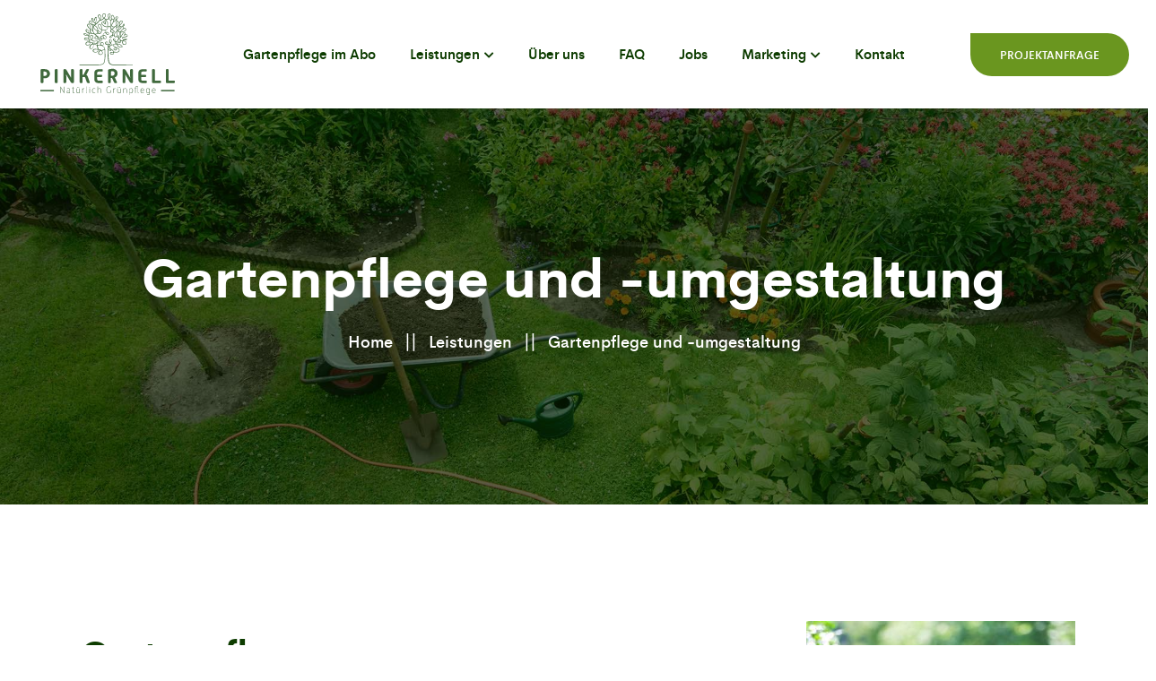

--- FILE ---
content_type: text/css
request_url: https://gruenpflege-pinkernell.lu/wp-content/uploads/elementor/css/post-1353.css?ver=1766464845
body_size: 614
content:
.elementor-widget-text-editor{font-family:var( --e-global-typography-text-font-family ), Sans-serif;font-weight:var( --e-global-typography-text-font-weight );color:var( --e-global-color-text );}.elementor-widget-text-editor.elementor-drop-cap-view-stacked .elementor-drop-cap{background-color:var( --e-global-color-primary );}.elementor-widget-text-editor.elementor-drop-cap-view-framed .elementor-drop-cap, .elementor-widget-text-editor.elementor-drop-cap-view-default .elementor-drop-cap{color:var( --e-global-color-primary );border-color:var( --e-global-color-primary );}.elementor-1353 .elementor-element.elementor-element-ac18d53{columns:1;}.elementor-widget-button .elementor-button{background-color:var( --e-global-color-accent );font-family:var( --e-global-typography-accent-font-family ), Sans-serif;font-weight:var( --e-global-typography-accent-font-weight );}.elementor-widget-image .widget-image-caption{color:var( --e-global-color-text );font-family:var( --e-global-typography-text-font-family ), Sans-serif;font-weight:var( --e-global-typography-text-font-weight );}.elementor-1353 .elementor-element.elementor-element-2ebbe80{text-align:right;}.elementor-widget-divider{--divider-color:var( --e-global-color-secondary );}.elementor-widget-divider .elementor-divider__text{color:var( --e-global-color-secondary );font-family:var( --e-global-typography-secondary-font-family ), Sans-serif;font-weight:var( --e-global-typography-secondary-font-weight );}.elementor-widget-divider.elementor-view-stacked .elementor-icon{background-color:var( --e-global-color-secondary );}.elementor-widget-divider.elementor-view-framed .elementor-icon, .elementor-widget-divider.elementor-view-default .elementor-icon{color:var( --e-global-color-secondary );border-color:var( --e-global-color-secondary );}.elementor-widget-divider.elementor-view-framed .elementor-icon, .elementor-widget-divider.elementor-view-default .elementor-icon svg{fill:var( --e-global-color-secondary );}.elementor-1353 .elementor-element.elementor-element-2bb1270{--divider-border-style:solid;--divider-color:#000;--divider-border-width:1px;}.elementor-1353 .elementor-element.elementor-element-2bb1270 .elementor-divider-separator{width:100%;}.elementor-1353 .elementor-element.elementor-element-2bb1270 .elementor-divider{padding-block-start:15px;padding-block-end:15px;}.elementor-1353 .elementor-element.elementor-element-0e70cc0 > .elementor-container{max-width:1600px;}.elementor-1353 .elementor-element.elementor-element-c63f517 > .elementor-element-populated{transition:background 0.3s, border 0.3s, border-radius 0.3s, box-shadow 0.3s;}.elementor-1353 .elementor-element.elementor-element-c63f517 > .elementor-element-populated > .elementor-background-overlay{transition:background 0.3s, border-radius 0.3s, opacity 0.3s;}.elementor-widget-icon-list .elementor-icon-list-item:not(:last-child):after{border-color:var( --e-global-color-text );}.elementor-widget-icon-list .elementor-icon-list-icon i{color:var( --e-global-color-primary );}.elementor-widget-icon-list .elementor-icon-list-icon svg{fill:var( --e-global-color-primary );}.elementor-widget-icon-list .elementor-icon-list-item > .elementor-icon-list-text, .elementor-widget-icon-list .elementor-icon-list-item > a{font-family:var( --e-global-typography-text-font-family ), Sans-serif;font-weight:var( --e-global-typography-text-font-weight );}.elementor-widget-icon-list .elementor-icon-list-text{color:var( --e-global-color-secondary );}.elementor-1353 .elementor-element.elementor-element-3a6bb5c .elementor-icon-list-items:not(.elementor-inline-items) .elementor-icon-list-item:not(:last-child){padding-block-end:calc(10px/2);}.elementor-1353 .elementor-element.elementor-element-3a6bb5c .elementor-icon-list-items:not(.elementor-inline-items) .elementor-icon-list-item:not(:first-child){margin-block-start:calc(10px/2);}.elementor-1353 .elementor-element.elementor-element-3a6bb5c .elementor-icon-list-items.elementor-inline-items .elementor-icon-list-item{margin-inline:calc(10px/2);}.elementor-1353 .elementor-element.elementor-element-3a6bb5c .elementor-icon-list-items.elementor-inline-items{margin-inline:calc(-10px/2);}.elementor-1353 .elementor-element.elementor-element-3a6bb5c .elementor-icon-list-items.elementor-inline-items .elementor-icon-list-item:after{inset-inline-end:calc(-10px/2);}.elementor-1353 .elementor-element.elementor-element-3a6bb5c .elementor-icon-list-icon i{color:var( --e-global-color-53e8083 );transition:color 0.3s;}.elementor-1353 .elementor-element.elementor-element-3a6bb5c .elementor-icon-list-icon svg{fill:var( --e-global-color-53e8083 );transition:fill 0.3s;}.elementor-1353 .elementor-element.elementor-element-3a6bb5c{--e-icon-list-icon-size:20px;--icon-vertical-offset:0px;}.elementor-1353 .elementor-element.elementor-element-3a6bb5c .elementor-icon-list-item > .elementor-icon-list-text, .elementor-1353 .elementor-element.elementor-element-3a6bb5c .elementor-icon-list-item > a{font-family:"Roboto", Sans-serif;font-weight:400;}.elementor-1353 .elementor-element.elementor-element-3a6bb5c .elementor-icon-list-text{transition:color 0.3s;}.elementor-1353 .elementor-element.elementor-element-e0994bb{--divider-border-style:solid;--divider-color:#000;--divider-border-width:1px;}.elementor-1353 .elementor-element.elementor-element-e0994bb .elementor-divider-separator{width:100%;}.elementor-1353 .elementor-element.elementor-element-e0994bb .elementor-divider{padding-block-start:15px;padding-block-end:15px;}@media(min-width:768px){.elementor-1353 .elementor-element.elementor-element-8d11e10{width:70.526%;}.elementor-1353 .elementor-element.elementor-element-9fe7f59{width:29.43%;}.elementor-1353 .elementor-element.elementor-element-e892f8b{width:28.069%;}.elementor-1353 .elementor-element.elementor-element-1d27f72{width:71.931%;}.elementor-1353 .elementor-element.elementor-element-7e4cda1{width:66.753%;}.elementor-1353 .elementor-element.elementor-element-c63f517{width:32.551%;}.elementor-1353 .elementor-element.elementor-element-a51405a{width:24.034%;}.elementor-1353 .elementor-element.elementor-element-de9ca87{width:29.472%;}.elementor-1353 .elementor-element.elementor-element-2b75c11{width:23.925%;}.elementor-1353 .elementor-element.elementor-element-fa25a61{width:22.509%;}}

--- FILE ---
content_type: text/css
request_url: https://gruenpflege-pinkernell.lu/wp-content/themes/landco/assets/css/flaticon.css?ver=6.9
body_size: 230
content:
	/*
  	Flaticon icon font: Flaticon
  	Creation date: 23/08/2020 04:21
  	*/

@font-face {
  font-family: "Flaticon";
  src: url("../fonts/Flaticon.eot");
  src: url("../fonts/Flaticon.eot?#iefix") format("embedded-opentype"),
       url("../fonts/Flaticon.woff2") format("woff2"),
       url("../fonts/Flaticon.woff") format("woff"),
       url("../fonts/Flaticon.ttf") format("truetype"),
       url("../fonts/Flaticon.svg#Flaticon") format("svg");
  font-weight: normal;
  font-style: normal;
}

@media screen and (-webkit-min-device-pixel-ratio:0) {
  @font-face {
    font-family: "Flaticon";
    src: url("../fonts/Flaticon.svg#Flaticon") format("svg");
  }
}

[class^="flaticon-"]:before, [class*=" flaticon-"]:before,
[class^="flaticon-"]:after, [class*=" flaticon-"]:after {   
  font-family: Flaticon;
font-style: normal;
}

.flaticon-flower:before { content: "\f100"; }
.flaticon-shovel:before { content: "\f101"; }
.flaticon-watering-can:before { content: "\f102"; }
.flaticon-floral:before { content: "\f103"; }
.flaticon-garden:before { content: "\f104"; }
.flaticon-watering-can-1:before { content: "\f105"; }
.flaticon-quotation-mark:before { content: "\f106"; }
.flaticon-growth:before { content: "\f107"; }
.flaticon-pruning-shears:before { content: "\f108"; }
.flaticon-plant:before { content: "\f109"; }
.flaticon-rake:before { content: "\f10a"; }
.flaticon-planting:before { content: "\f10b"; }
.flaticon-yard:before { content: "\f10c"; }
.flaticon-gardening:before { content: "\f10d"; }
.flaticon-gardening-tools:before { content: "\f10e"; }
.flaticon-farming-and-gardening:before { content: "\f10f"; }
.flaticon-tree:before { content: "\f110"; }
.flaticon-plant-1:before { content: "\f111"; }
.flaticon-garden-tools:before { content: "\f112"; }
.flaticon-tree-1:before { content: "\f113"; }
.flaticon-growth-1:before { content: "\f114"; }
.flaticon-watering-can-2:before { content: "\f115"; }
.flaticon-tractor:before { content: "\f116"; }
.flaticon-water:before { content: "\f117"; }
.flaticon-sunflower:before { content: "\f118"; }
.flaticon-soil:before { content: "\f119"; }
.flaticon-fence:before { content: "\f11a"; }
.flaticon-construction-and-tools:before { content: "\f11b"; }

--- FILE ---
content_type: text/css
request_url: https://gruenpflege-pinkernell.lu/wp-content/themes/landco/assets/css/font.css?ver=6.9
body_size: 38
content:
/*! Generated by Font Squirrel (https://www.fontsquirrel.com) on August 24, 2020 */
@font-face {
    font-family: 'cerebri_sansbold';
    src: url('../fonts/cerebrisans-bold-webfont.woff2') format('woff2'),
         url('../fonts/cerebrisans-bold-webfont.woff') format('woff');
    font-weight: normal;
    font-style: normal;

}
@font-face {
    font-family: 'cerebri_sansheavy';
    src: url('../fonts/cerebrisans-heavy-webfont.woff2') format('woff2'),
         url('../fonts/cerebrisans-heavy-webfont.woff') format('woff');
    font-weight: normal;
    font-style: normal;

}
@font-face {
    font-family: 'cerebri_sanslight';
    src: url('../fonts/cerebrisans-light-webfont.woff2') format('woff2'),
         url('../fonts/cerebrisans-light-webfont.woff') format('woff');
    font-weight: normal;
    font-style: normal;

}
@font-face {
    font-family: 'cerebri_sansmedium';
    src: url('../fonts/cerebrisans-medium-webfont.woff2') format('woff2'),
         url('../fonts/cerebrisans-medium-webfont.woff') format('woff');
    font-weight: normal;
    font-style: normal;

}
@font-face {
    font-family: 'cerebri_sansregular';
    src: url('../fonts/cerebrisans-regular-webfont.woff2') format('woff2'),
         url('../fonts/cerebrisans-regular-webfont.woff') format('woff');
    font-weight: normal;
    font-style: normal;

}
@font-face {
    font-family: 'cerebri_sanssemibold';
    src: url('../fonts/cerebrisans-semibold-webfont.woff2') format('woff2'),
         url('../fonts/cerebrisans-semibold-webfont.woff') format('woff');
    font-weight: normal;
    font-style: normal;

}
@font-face {
    font-family: 'futurabold';
    src: url('../fonts/futura_bold_font-webfont.woff2') format('woff2'),
         url('../fonts/futura_bold_font-webfont.woff') format('woff');
    font-weight: normal;
    font-style: normal;

}
@font-face {
    font-family: 'futuralight';
    src: url('../fonts/futura_light_bt-webfont.woff2') format('woff2'),
         url('../fonts/futura_light_bt-webfont.woff') format('woff');
    font-weight: normal;
    font-style: normal;

}
@font-face {
    font-family: 'futuramedium';
    src: url('../fonts/futura_medium_bt-webfont.woff2') format('woff2'),
         url('../fonts/futura_medium_bt-webfont.woff') format('woff');
    font-weight: normal;
    font-style: normal;

}
@font-face {
    font-family: 'futurabook';
    src: url('../fonts/futura-book-bt-22240-webfont.woff2') format('woff2'),
         url('../fonts/futura-book-bt-22240-webfont.woff') format('woff');
    font-weight: normal;
    font-style: normal;

}
@font-face {
    font-family: 'futura_hv_btheavy';
    src: url('../fonts/futura-hv-bt-heavy-webfont.woff2') format('woff2'),
         url('../fonts/futura-hv-bt-heavy-webfont.woff') format('woff');
    font-weight: normal;
    font-style: normal;

}

--- FILE ---
content_type: text/css
request_url: https://gruenpflege-pinkernell.lu/wp-content/themes/landco/assets/css/landco-core.css?ver=6.9
body_size: 19791
content:
/*-----------------------------------------------------------------------------------

    Template Name: Landco - Garden & Landscaping WordPress Theme
    Description: Garden & Landscaping WordPress Theme
    Author: BDevs
    Version: 1.0

-----------------------------------------------------------------------------------

    CSS INDEX
    ===================

    01. Theme default CSS
	02. header
    03. slider
    04. about
    05. service
    06. portfolio
    07. chose-us
    08. process
    09. testimonial
    10. blog
    11. team
    12. contact
    13. shop
    14. breadcrumb
    15. price
    16. gallery
    17. career
	18. mobile-menu
	19. Footer

-----------------------------------------------------------------------------------*/
/*----------------------------------------*/
/*  01. Theme default CSS
/*----------------------------------------*/
@font-face {
	font-family: 'cerebri_sansbold';
	src: url("../fonts/cerebrisans-bold-webfont.woff2") format("woff2"), url("../fonts/cerebrisans-bold-webfont.woff") format("woff");
	font-weight: normal;
	font-style: normal;
}

@font-face {
	font-family: 'cerebri_sansheavy';
	src: url("../fonts/cerebrisans-heavy-webfont.woff2") format("woff2"), url("../fonts/cerebrisans-heavy-webfont.woff") format("woff");
	font-weight: normal;
	font-style: normal;
}

@font-face {
	font-family: 'cerebri_sanslight';
	src: url("../fonts/cerebrisans-light-webfont.woff2") format("woff2"), url("../fonts/cerebrisans-light-webfont.woff") format("woff");
	font-weight: normal;
	font-style: normal;
}

@font-face {
	font-family: 'cerebri_sansmedium';
	src: url("../fonts/cerebrisans-medium-webfont.woff2") format("woff2"), url("../fonts/cerebrisans-medium-webfont.woff") format("woff");
	font-weight: normal;
	font-style: normal;
}

@font-face {
	font-family: 'cerebri_sansregular';
	src: url("../fonts/cerebrisans-regular-webfont.woff2") format("woff2"), url("../fonts/cerebrisans-regular-webfont.woff") format("woff");
	font-weight: normal;
	font-style: normal;
}

@font-face {
	font-family: 'cerebri_sanssemibold';
	src: url("../fonts/cerebrisans-semibold-webfont.woff2") format("woff2"), url("../fonts/cerebrisans-semibold-webfont.woff") format("woff");
	font-weight: normal;
	font-style: normal;
}

@font-face {
	font-family: 'futurabold';
	src: url("../fonts/futura_bold_font-webfont.woff2") format("woff2"), url("../fonts/futura_bold_font-webfont.woff") format("woff");
	font-weight: normal;
	font-style: normal;
}

@font-face {
	font-family: 'futuralight';
	src: url("../fonts/futura_light_bt-webfont.woff2") format("woff2"), url("../fonts/futura_light_bt-webfont.woff") format("woff");
	font-weight: normal;
	font-style: normal;
}

@font-face {
	font-family: 'futuramedium';
	src: url("../fonts/futura_medium_bt-webfont.woff2") format("woff2"), url("../fonts/futura_medium_bt-webfont.woff") format("woff");
	font-weight: normal;
	font-style: normal;
}

@font-face {
	font-family: 'futurabook';
	src: url("../fonts/futura-book-bt-22240-webfont.woff2") format("woff2"), url("../fonts/futura-book-bt-22240-webfont.woff") format("woff");
	font-weight: normal;
	font-style: normal;
}

@font-face {
	font-family: 'futura_hv_btheavy';
	src: url("../fonts/futura-hv-bt-heavy-webfont.woff2") format("woff2"), url("../fonts/futura-hv-bt-heavy-webfont.woff") format("woff");
	font-weight: normal;
	font-style: normal;
}

/* 1. Theme default css */
body {
	font-family: 'cerebri_sansregular';
	font-size: 15px;
	line-height: 1.9;
	font-weight: normal;
	font-style: normal;
	color: #444;
}

.f-left {
	float: left;
}

.f-right {
	float: right;
}

.fix {
	overflow: hidden;
}

a,
.button {
	-webkit-transition: all 0.3s ease-out 0s;
	-moz-transition: all 0.3s ease-out 0s;
	-ms-transition: all 0.3s ease-out 0s;
	-o-transition: all 0.3s ease-out 0s;
	transition: all 0.3s ease-out 0s;
}

a:focus,
.button:focus {
	text-decoration: none;
	outline: none;
}

a:focus,
a:hover {
	color: inherit;
	text-decoration: none;
}

a,
button {
	color: inherit;
	outline: medium none;
}

button:focus, input:focus, input:focus, textarea, textarea:focus {
	outline: 0;
}

.uppercase {
	text-transform: uppercase;
}

.capitalize {
	text-transform: capitalize;
}

h1,
h2,
h3,
h4,
h5,
h6 {
	font-family: "cerebri_sansbold";
	color: #0d3c00;
	margin-top: 0;
	font-style: normal;
}

h1 a,
h2 a,
h3 a,
h4 a,
h5 a,
h6 a {
	color: inherit;
}

h1 {
	font-size: 40px;
	font-weight: 500;
}

h2 {
	font-size: 35px;
}

h3 {
	font-size: 28px;
}

h4 {
	font-size: 22px;
}

h5 {
	font-size: 18px;
}

h6 {
	font-size: 16px;
}

p {
	font-size: 15px;
	font-weight: normal;
	line-height: 28px;
	color: #444;
	margin-bottom: 15px;
}

hr {
	border-bottom: 1px solid #ebebeb;
	border-top: 0 none;
	margin: 30px 0;
	padding: 0;
}

label {
	color: #7e7e7e;
	cursor: pointer;
	font-size: 14px;
	font-weight: 400;
}

*::-moz-selection {
	background: #222222;
	color: white;
	text-shadow: none;
}

::-moz-selection {
	background: #222222;
	color: white;
	text-shadow: none;
}

::selection {
	background: #222222;
	color: white;
	text-shadow: none;
}

/*--
    - Input Placeholder
-----------------------------------------*/
*::-moz-placeholder {
	color: #222222;
	font-size: 14px;
	opacity: 1;
}

*::placeholder {
	color: #222222;
	font-size: 14px;
	opacity: 1;
}

/*--
    - position Classes
-----------------------------------------*/
.pos-rel {
	position: relative;
}

.pos-abl {
	position: absolute;
}

/*--
    - Common Classes
-----------------------------------------*/
.fix {
	overflow: hidden;
}

.clear {
	clear: both;
}

/*--
    - Background color
-----------------------------------------*/
.green-bg {
	background: #0d3c00;
}

.green-soft-bg {
	background: #0b3300;
}

.green-dark-bg {
	background: #1e6d08;
}

.grey-bg {
	background: #f4f5f0;
}

.white-bg {
	background: white;
}

.black-bg {
	background: #222222;
}

.theme-bg {
	background: #6a961f;
}

/*--
    - color
-----------------------------------------*/
.white-color {
	color: white;
}

.black-color {
	color: #222222;
}

.theme-color {
	color: #6a961f;
}

/*--
	-theme-btn
----------------------------------------*/
.theme_btn {
	color: White;
	background: #6a961f;
	font: 600 14px/1 "cerebri_sanssemibold";
	padding: 23px 35px;
	text-transform: uppercase;
	border-radius: 0 30px 30px;
	display: inline-block;
	cursor: pointer;
	-webkit-transition: all 0.4s ease-out 0s;
	-moz-transition: all 0.4s ease-out 0s;
	-ms-transition: all 0.4s ease-out 0s;
	-o-transition: all 0.4s ease-out 0s;
	transition: all 0.4s ease-out 0s;
}

.theme_btn:hover {
	color: white;
	background: #0d3c00;
}

.theme_btn2 {
	padding: 20px 39px;
	display: inline-block;
}

/*--
section-title
----------------------------------------*/
.section-title span {
	color: #6a961f;
	font-size: 18px;
	font-family: "futura_hv_btheavy";
	line-height: 1.6;
	display: inline-block;
}

.section-title span.left-line {
	position: relative;
}

.section-title span.left-line::before {
	content: "";
	background-color: #6a961f;
	position: absolute;
	left: 0;
	top: 6px;
	width: 3px;
	height: 20px;
	z-index: 1;
}

.section-title h2 {
	color: #0d3c00;
	font-size: 50px;
	line-height: 1.1;
	font-family: "cerebri_sansbold";
}

@media only screen and (min-width: 992px) and (max-width: 1200px) {
	.section-title h2 {
		font-size: 35px;
	}
}

@media (max-width: 767px) {
	.section-title h2 {
		font-size: 27px;
	}
}

@media only screen and (min-width: 576px) and (max-width: 767px) {
	.section-title h2 {
		font-size: 27px;
	}
}

.section-title-white span {
	color: white;
}

.section-title-white h2 {
	color: white !important;
}

.section-title-white p {
	color: white;
}

.popup-video {
	color: #fff;
	font-size: 30px;
	text-align: center;
	border: 3px solid white;
	border-radius: 50%;
	display: inline-block;
	width: 194px;
	height: 194px;
	z-index: 1;
	line-height: 194px;
	font-size: 30px;
	-webkit-transition: all 0.4s ease-out 0s;
	-moz-transition: all 0.4s ease-out 0s;
	-ms-transition: all 0.4s ease-out 0s;
	-o-transition: all 0.4s ease-out 0s;
	transition: all 0.4s ease-out 0s;
}

.popup-video:hover {
	color: white;
	background: #0d3c00;
	border-color: #0d3c00;
}

.popup-02 {
	width: 144px;
	height: 144px;
	text-align: center;
	line-height: 144px;
	font-size: 24px;
}

.popup-03 {
	width: 79px;
	height: 79px;
	line-height: 79px;
	font-size: 15px;
}

.popup-04 {
	border: 0;
	font-size: 18px;
}

.popup-04:hover {
	background: none;
}

/*--
    - Margin & Padding
-----------------------------------------*/
/*-- Margin Top --*/
.mt-5 {
	margin-top: 5px;
}

.mt-10 {
	margin-top: 10px;
}

.mt-15 {
	margin-top: 15px;
}

.mt-20 {
	margin-top: 20px;
}

.mt-25 {
	margin-top: 25px;
}

.mt-30 {
	margin-top: 30px;
}

.mt-35 {
	margin-top: 35px;
}

.mt-40 {
	margin-top: 40px;
}

.mt-45 {
	margin-top: 45px;
}

.mt-50 {
	margin-top: 50px;
}

.mt-55 {
	margin-top: 55px;
}

.mt-60 {
	margin-top: 60px;
}

.mt-65 {
	margin-top: 65px;
}

.mt-70 {
	margin-top: 70px;
}

.mt-75 {
	margin-top: 75px;
}

.mt-80 {
	margin-top: 80px;
}

.mt-85 {
	margin-top: 85px;
}

.mt-90 {
	margin-top: 90px;
}

.mt-95 {
	margin-top: 95px;
}

.mt-100 {
	margin-top: 100px;
}

.mt-105 {
	margin-top: 105px;
}

.mt-110 {
	margin-top: 110px;
}

.mt-115 {
	margin-top: 115px;
}

.mt-120 {
	margin-top: 120px;
}

.mt-125 {
	margin-top: 125px;
}

.mt-130 {
	margin-top: 130px;
}

.mt-135 {
	margin-top: 135px;
}

.mt-140 {
	margin-top: 140px;
}

.mt-145 {
	margin-top: 145px;
}

.mt-150 {
	margin-top: 150px;
}

.mt-155 {
	margin-top: 155px;
}

.mt-160 {
	margin-top: 160px;
}

.mt-165 {
	margin-top: 165px;
}

.mt-170 {
	margin-top: 170px;
}

.mt-175 {
	margin-top: 175px;
}

.mt-180 {
	margin-top: 180px;
}

.mt-185 {
	margin-top: 185px;
}

.mt-190 {
	margin-top: 190px;
}

.mt-195 {
	margin-top: 195px;
}

.mt-200 {
	margin-top: 200px;
}

/*-- Margin Bottom --*/
.mb-5 {
	margin-bottom: 5px;
}

.mb-10 {
	margin-bottom: 10px;
}

.mb-15 {
	margin-bottom: 15px;
}

.mb-20 {
	margin-bottom: 20px;
}

.mb-25 {
	margin-bottom: 25px;
}

.mb-30 {
	margin-bottom: 30px;
}

.mb-35 {
	margin-bottom: 35px;
}

.mb-40 {
	margin-bottom: 40px;
}

.mb-45 {
	margin-bottom: 45px;
}

.mb-50 {
	margin-bottom: 50px;
}

.mb-55 {
	margin-bottom: 55px;
}

.mb-60 {
	margin-bottom: 60px;
}

.mb-65 {
	margin-bottom: 65px;
}

.mb-70 {
	margin-bottom: 70px;
}

.mb-75 {
	margin-bottom: 75px;
}

.mb-80 {
	margin-bottom: 80px;
}

.mb-85 {
	margin-bottom: 85px;
}

.mb-90 {
	margin-bottom: 90px;
}

.mb-95 {
	margin-bottom: 95px;
}

.mb-100 {
	margin-bottom: 100px;
}

.mb-105 {
	margin-bottom: 105px;
}

.mb-110 {
	margin-bottom: 110px;
}

.mb-115 {
	margin-bottom: 115px;
}

.mb-120 {
	margin-bottom: 120px;
}

.mb-125 {
	margin-bottom: 125px;
}

.mb-130 {
	margin-bottom: 130px;
}

.mb-135 {
	margin-bottom: 135px;
}

.mb-140 {
	margin-bottom: 140px;
}

.mb-145 {
	margin-bottom: 145px;
}

.mb-150 {
	margin-bottom: 150px;
}

.mb-155 {
	margin-bottom: 155px;
}

.mb-160 {
	margin-bottom: 160px;
}

.mb-165 {
	margin-bottom: 165px;
}

.mb-170 {
	margin-bottom: 170px;
}

.mb-175 {
	margin-bottom: 175px;
}

.mb-180 {
	margin-bottom: 180px;
}

.mb-185 {
	margin-bottom: 185px;
}

.mb-190 {
	margin-bottom: 190px;
}

.mb-195 {
	margin-bottom: 195px;
}

.mb-200 {
	margin-bottom: 200px;
}

/*-- Margin Left --*/
.ml-5 {
	margin-left: 5px;
}

.ml-10 {
	margin-left: 10px;
}

.ml-15 {
	margin-left: 15px;
}

.ml-20 {
	margin-left: 20px;
}

.ml-25 {
	margin-left: 25px;
}

.ml-30 {
	margin-left: 30px;
}

.ml-35 {
	margin-left: 35px;
}

.ml-40 {
	margin-left: 40px;
}

.ml-45 {
	margin-left: 45px;
}

.ml-50 {
	margin-left: 50px;
}

.ml-55 {
	margin-left: 55px;
}

.ml-60 {
	margin-left: 60px;
}

.ml-65 {
	margin-left: 65px;
}

.ml-70 {
	margin-left: 70px;
}

.ml-75 {
	margin-left: 75px;
}

.ml-80 {
	margin-left: 80px;
}

.ml-85 {
	margin-left: 85px;
}

.ml-90 {
	margin-left: 90px;
}

.ml-95 {
	margin-left: 95px;
}

.ml-100 {
	margin-left: 100px;
}

.ml-105 {
	margin-left: 105px;
}

.ml-110 {
	margin-left: 110px;
}

.ml-115 {
	margin-left: 115px;
}

.ml-120 {
	margin-left: 120px;
}

.ml-125 {
	margin-left: 125px;
}

.ml-130 {
	margin-left: 130px;
}

.ml-135 {
	margin-left: 135px;
}

.ml-140 {
	margin-left: 140px;
}

.ml-145 {
	margin-left: 145px;
}

.ml-150 {
	margin-left: 150px;
}

.ml-155 {
	margin-left: 155px;
}

.ml-160 {
	margin-left: 160px;
}

.ml-165 {
	margin-left: 165px;
}

.ml-170 {
	margin-left: 170px;
}

.ml-175 {
	margin-left: 175px;
}

.ml-180 {
	margin-left: 180px;
}

.ml-185 {
	margin-left: 185px;
}

.ml-190 {
	margin-left: 190px;
}

.ml-195 {
	margin-left: 195px;
}

.ml-200 {
	margin-left: 200px;
}

/*-- Margin Right --*/
.mr-5 {
	margin-right: 5px;
}

.mr-10 {
	margin-right: 10px;
}

.mr-15 {
	margin-right: 15px;
}

.mr-20 {
	margin-right: 20px;
}

.mr-25 {
	margin-right: 25px;
}

.mr-30 {
	margin-right: 30px;
}

.mr-35 {
	margin-right: 35px;
}

.mr-40 {
	margin-right: 40px;
}

.mr-45 {
	margin-right: 45px;
}

.mr-50 {
	margin-right: 50px;
}

.mr-55 {
	margin-right: 55px;
}

.mr-60 {
	margin-right: 60px;
}

.mr-65 {
	margin-right: 65px;
}

.mr-70 {
	margin-right: 70px;
}

.mr-75 {
	margin-right: 75px;
}

.mr-80 {
	margin-right: 80px;
}

.mr-85 {
	margin-right: 85px;
}

.mr-90 {
	margin-right: 90px;
}

.mr-95 {
	margin-right: 95px;
}

.mr-100 {
	margin-right: 100px;
}

.mr-105 {
	margin-right: 105px;
}

.mr-110 {
	margin-right: 110px;
}

.mr-115 {
	margin-right: 115px;
}

.mr-120 {
	margin-right: 120px;
}

.mr-125 {
	margin-right: 125px;
}

.mr-130 {
	margin-right: 130px;
}

.mr-135 {
	margin-right: 135px;
}

.mr-140 {
	margin-right: 140px;
}

.mr-145 {
	margin-right: 145px;
}

.mr-150 {
	margin-right: 150px;
}

.mr-155 {
	margin-right: 155px;
}

.mr-160 {
	margin-right: 160px;
}

.mr-165 {
	margin-right: 165px;
}

.mr-170 {
	margin-right: 170px;
}

.mr-175 {
	margin-right: 175px;
}

.mr-180 {
	margin-right: 180px;
}

.mr-185 {
	margin-right: 185px;
}

.mr-190 {
	margin-right: 190px;
}

.mr-195 {
	margin-right: 195px;
}

.mr-200 {
	margin-right: 200px;
}

/*-- Padding Top --*/
.pt-5 {
	padding-top: 5px;
}

.pt-10 {
	padding-top: 10px;
}

.pt-15 {
	padding-top: 15px;
}

.pt-20 {
	padding-top: 20px;
}

.pt-25 {
	padding-top: 25px;
}

.pt-30 {
	padding-top: 30px;
}

.pt-35 {
	padding-top: 35px;
}

.pt-40 {
	padding-top: 40px;
}

.pt-45 {
	padding-top: 45px;
}

.pt-50 {
	padding-top: 50px;
}

.pt-55 {
	padding-top: 55px;
}

.pt-60 {
	padding-top: 60px;
}

.pt-65 {
	padding-top: 65px;
}

.pt-70 {
	padding-top: 70px;
}

.pt-75 {
	padding-top: 75px;
}

.pt-80 {
	padding-top: 80px;
}

.pt-85 {
	padding-top: 85px;
}

.pt-90 {
	padding-top: 90px;
}

.pt-95 {
	padding-top: 95px;
}

.pt-100 {
	padding-top: 100px;
}

.pt-105 {
	padding-top: 105px;
}

.pt-110 {
	padding-top: 110px;
}

.pt-115 {
	padding-top: 115px;
}

.pt-120 {
	padding-top: 120px;
}

.pt-125 {
	padding-top: 125px;
}

.pt-130 {
	padding-top: 130px;
}

.pt-135 {
	padding-top: 135px;
}

.pt-140 {
	padding-top: 140px;
}

.pt-145 {
	padding-top: 145px;
}

.pt-150 {
	padding-top: 150px;
}

.pt-155 {
	padding-top: 155px;
}

.pt-160 {
	padding-top: 160px;
}

.pt-165 {
	padding-top: 165px;
}

.pt-170 {
	padding-top: 170px;
}

.pt-175 {
	padding-top: 175px;
}

.pt-180 {
	padding-top: 180px;
}

.pt-185 {
	padding-top: 185px;
}

.pt-190 {
	padding-top: 190px;
}

.pt-195 {
	padding-top: 195px;
}

.pt-200 {
	padding-top: 200px;
}

/*-- Padding Bottom --*/
.pb-5 {
	padding-bottom: 5px;
}

.pb-10 {
	padding-bottom: 10px;
}

.pb-15 {
	padding-bottom: 15px;
}

.pb-20 {
	padding-bottom: 20px;
}

.pb-25 {
	padding-bottom: 25px;
}

.pb-30 {
	padding-bottom: 30px;
}

.pb-35 {
	padding-bottom: 35px;
}

.pb-40 {
	padding-bottom: 40px;
}

.pb-45 {
	padding-bottom: 45px;
}

.pb-50 {
	padding-bottom: 50px;
}

.pb-55 {
	padding-bottom: 55px;
}

.pb-60 {
	padding-bottom: 60px;
}

.pb-65 {
	padding-bottom: 65px;
}

.pb-70 {
	padding-bottom: 70px;
}

.pb-75 {
	padding-bottom: 75px;
}

.pb-80 {
	padding-bottom: 80px;
}

.pb-85 {
	padding-bottom: 85px;
}

.pb-90 {
	padding-bottom: 90px;
}

.pb-95 {
	padding-bottom: 95px;
}

.pb-100 {
	padding-bottom: 100px;
}

.pb-105 {
	padding-bottom: 105px;
}

.pb-110 {
	padding-bottom: 110px;
}

.pb-115 {
	padding-bottom: 115px;
}

.pb-120 {
	padding-bottom: 120px;
}

.pb-125 {
	padding-bottom: 125px;
}

.pb-130 {
	padding-bottom: 130px;
}

.pb-135 {
	padding-bottom: 135px;
}

.pb-140 {
	padding-bottom: 140px;
}

.pb-145 {
	padding-bottom: 145px;
}

.pb-150 {
	padding-bottom: 150px;
}

.pb-155 {
	padding-bottom: 155px;
}

.pb-160 {
	padding-bottom: 160px;
}

.pb-165 {
	padding-bottom: 165px;
}

.pb-170 {
	padding-bottom: 170px;
}

.pb-175 {
	padding-bottom: 175px;
}

.pb-180 {
	padding-bottom: 180px;
}

.pb-185 {
	padding-bottom: 185px;
}

.pb-190 {
	padding-bottom: 190px;
}

.pb-195 {
	padding-bottom: 195px;
}

.pb-200 {
	padding-bottom: 200px;
}

/*-- Padding Left --*/
.pl-5 {
	padding-left: 5px;
}

.pl-10 {
	padding-left: 10px;
}

.pl-15 {
	padding-left: 15px;
}

.pl-20 {
	padding-left: 20px;
}

.pl-25 {
	padding-left: 25px;
}

.pl-30 {
	padding-left: 30px;
}

.pl-35 {
	padding-left: 35px;
}

.pl-40 {
	padding-left: 40px;
}

.pl-45 {
	padding-left: 45px;
}

.pl-50 {
	padding-left: 50px;
}

.pl-55 {
	padding-left: 55px;
}

.pl-60 {
	padding-left: 60px;
}

.pl-65 {
	padding-left: 65px;
}

.pl-70 {
	padding-left: 70px;
}

.pl-75 {
	padding-left: 75px;
}

.pl-80 {
	padding-left: 80px;
}

.pl-85 {
	padding-left: 85px;
}

.pl-90 {
	padding-left: 90px;
}

.pl-95 {
	padding-left: 95px;
}

.pl-100 {
	padding-left: 100px;
}

.pl-105 {
	padding-left: 105px;
}

.pl-110 {
	padding-left: 110px;
}

.pl-115 {
	padding-left: 115px;
}

.pl-120 {
	padding-left: 120px;
}

.pl-125 {
	padding-left: 125px;
}

.pl-130 {
	padding-left: 130px;
}

.pl-135 {
	padding-left: 135px;
}

.pl-140 {
	padding-left: 140px;
}

.pl-145 {
	padding-left: 145px;
}

.pl-150 {
	padding-left: 150px;
}

.pl-155 {
	padding-left: 155px;
}

.pl-160 {
	padding-left: 160px;
}

.pl-165 {
	padding-left: 165px;
}

.pl-170 {
	padding-left: 170px;
}

.pl-175 {
	padding-left: 175px;
}

.pl-180 {
	padding-left: 180px;
}

.pl-185 {
	padding-left: 185px;
}

.pl-190 {
	padding-left: 190px;
}

.pl-195 {
	padding-left: 195px;
}

.pl-200 {
	padding-left: 200px;
}

/*-- Padding Right --*/
.pr-5 {
	padding-right: 5px;
}

.pr-10 {
	padding-right: 10px;
}

.pr-15 {
	padding-right: 15px;
}

.pr-20 {
	padding-right: 20px;
}

.pr-25 {
	padding-right: 25px;
}

.pr-30 {
	padding-right: 30px;
}

.pr-35 {
	padding-right: 35px;
}

.pr-40 {
	padding-right: 40px;
}

.pr-45 {
	padding-right: 45px;
}

.pr-50 {
	padding-right: 50px;
}

.pr-55 {
	padding-right: 55px;
}

.pr-60 {
	padding-right: 60px;
}

.pr-65 {
	padding-right: 65px;
}

.pr-70 {
	padding-right: 70px;
}

.pr-75 {
	padding-right: 75px;
}

.pr-80 {
	padding-right: 80px;
}

.pr-85 {
	padding-right: 85px;
}

.pr-90 {
	padding-right: 90px;
}

.pr-95 {
	padding-right: 95px;
}

.pr-100 {
	padding-right: 100px;
}

.pr-105 {
	padding-right: 105px;
}

.pr-110 {
	padding-right: 110px;
}

.pr-115 {
	padding-right: 115px;
}

.pr-120 {
	padding-right: 120px;
}

.pr-125 {
	padding-right: 125px;
}

.pr-130 {
	padding-right: 130px;
}

.pr-135 {
	padding-right: 135px;
}

.pr-140 {
	padding-right: 140px;
}

.pr-145 {
	padding-right: 145px;
}

.pr-150 {
	padding-right: 150px;
}

.pr-155 {
	padding-right: 155px;
}

.pr-160 {
	padding-right: 160px;
}

.pr-165 {
	padding-right: 165px;
}

.pr-170 {
	padding-right: 170px;
}

.pr-175 {
	padding-right: 175px;
}

.pr-180 {
	padding-right: 180px;
}

.pr-185 {
	padding-right: 185px;
}

.pr-190 {
	padding-right: 190px;
}

.pr-195 {
	padding-right: 195px;
}

.pr-200 {
	padding-right: 200px;
}

.dark #preloader {
	background-color: #232323;
}

#preloader {
	position: fixed;
	top: 0;
	left: 0;
	right: 0;
	bottom: 0;
	background-color: #f7f7f7;
	z-index: 999999;
}

.preloader {
	width: 50px;
	height: 50px;
	display: inline-block;
	padding: 0px;
	text-align: left;
	box-sizing: border-box;
	position: absolute;
	top: 50%;
	left: 50%;
	margin-left: -25px;
	margin-top: -25px;
}

.preloader span {
	position: absolute;
	display: inline-block;
	width: 50px;
	height: 50px;
	border-radius: 100%;
	background: #6a961f;
	-webkit-animation: preloader 1.3s linear infinite;
	animation: preloader 1.3s linear infinite;
}

.preloader span:last-child {
	animation-delay: -0.8s;
	-webkit-animation-delay: -0.8s;
}

@keyframes preloader {
	0% {
		transform: scale(0, 0);
		opacity: 0.5;
	}

	100% {
		transform: scale(1, 1);
		opacity: 0;
	}
}

@-webkit-keyframes preloader {
	0% {
		-webkit-transform: scale(0, 0);
		opacity: 0.5;
	}

	100% {
		-webkit-transform: scale(1, 1);
		opacity: 0;
	}
}

#scrollUp {
	background: #6a961f;
	width: 50px;
	height: 50px;
	position: absolute;
	right: 50px;
	bottom: 50px;
	border-radius: 10px;
	line-height: 50px;
	text-align: center;
}

#scrollUp i {
	color: white;
}

/*--
    - Overlay
------------------------------------------*/
[data-overlay] {
	position: relative;
	background-size: cover;
	background-repeat: no-repeat;
	background-position: center center;
}

[data-overlay]::before {
	position: absolute;
	left: 0;
	top: 0;
	right: 0;
	bottom: 0;
	content: "";
}

/*-- Overlay Color --*/
[data-overlay="light"]::before {
	background-color: white;
}

[data-overlay="dark"]::before {
	background-color: #222222;
}

/*-- Overlay Opacity --*/
[data-opacity="1"]::before {
	opacity: 0.1;
}

[data-opacity="2"]::before {
	opacity: 0.2;
}

[data-opacity="3"]::before {
	opacity: 0.3;
}

[data-opacity="4"]::before {
	opacity: 0.4;
}

[data-opacity="5"]::before {
	opacity: 0.5;
}

[data-opacity="6"]::before {
	opacity: 0.6;
}

[data-opacity="7"]::before {
	opacity: 0.7;
}

[data-opacity="8"]::before {
	opacity: 0.8;
}

[data-opacity="9"]::before {
	opacity: 0.9;
}

.header-top-area {
	max-width: 1246px;
	margin: 0 auto;
	border-right: 2px solid #6a961f;
	border-left: 2px solid #6a961f;
}

@media only screen and (min-width: 768px) and (max-width: 991px) {
	.header-top-area {
		width: 100%;
	}
}

@media only screen and (min-width: 768px) and (max-width: 991px) {
	.main-header-area {
		padding: 20px 0 20px 0;
	}
}

@media (max-width: 767px) {
	.main-header-area {
		padding: 20px 0;
	}
}

@media only screen and (min-width: 576px) and (max-width: 767px) {
	.main-header-area {
		padding: 20px 0 26px 0;
	}
}

.logo {
	transform: translateY(-29px);
}
.logo img {
	width: 190px;
}
.footer-logo img {
	width: 190px;
}
@media only screen and (min-width: 1200px) and (max-width: 1600px) {
	.logo {
		transform: translateY(0);
		padding-left: 30px;
	}
}

@media only screen and (min-width: 992px) and (max-width: 1199px) {
	.logo {
		transform: translateY(0);
		padding-left: 0;
	}
}

@media only screen and (min-width: 768px) and (max-width: 991px) {
	.logo {
		transform: translateY(0);
		padding-left: 0;
	}
}

@media (max-width: 767px) {
	.logo {
		transform: translateY(0);
		padding-left: 0;
	}
}

@media only screen and (min-width: 576px) and (max-width: 767px) {
	.logo {
		transform: translateY(0);
		padding-left: 0;
	}
}

@media only screen and (min-width: 992px) and (max-width: 1200px) {
	.hamburger-menu {
		padding-right: 0;
	}
}

@media (max-width: 767px) {
	.hamburger-menu {
		padding-right: 10px;
	}
}

@media only screen and (min-width: 576px) and (max-width: 767px) {
	.hamburger-menu {
		padding-right: 10px;
	}
}

.side-nav {
	transform: translateY(-26px);
}

@media only screen and (min-width: 1200px) and (max-width: 1600px) {
	.side-nav {
		transform: translateY(0);
		padding-right: 30px;
	}
}

.side-nav > a {
	font-size: 12px;
	padding: 18px 33px;
}

.headers {
	display: inline-block;
}

.headers__icon i {
	color: #6a961f;
	font-size: 13px;
}

.headers__icon a {
	font-size: 17px;
	font-family: 'cerebri_sansregular';
	line-height: 1;
	color: #777777;
}

.headers__lang {
	background: white;
	min-width: 120px;
	text-align: center;
	position: absolute;
	top: 120%;
	transition: .4s all;
	box-shadow: 1px 1px 0px 2px rgba(0, 0, 0, 0.2);
	opacity: 0;
	visibility: hidden;
	z-index: 111;
	padding: 0;
	list-style: none;
}

.headers__lang li {
	border-bottom: 1px solid #6a961f;
}

.headers__lang li:last-child {
	border: 0;
}

.headers__lang li a {
	display: block;
	padding: 4px 0;
	color: #6a961f;
	font-size: 14px;
	font-family: 'cerebri_sansregular';
}

.headers:hover .headers__lang {
	opacity: 1;
	visibility: visible;
}

.info__list li {
	display: inline-block;
}

.info__list li a {
	color: #777777;
	font-size: 15px;
	font-family: 'cerebri_sansregular';
	line-height: 1;
	margin: 0 12px;
}

@media (max-width: 767px) {
	.shoping {
		margin-top: -29px;
	}
}

@media only screen and (min-width: 576px) and (max-width: 767px) {
	.shoping {
		margin-top: -29px;
	}
}

.shoping__cart a {
	color: #777777;
	font-size: 15px;
	line-height: 1;
}

.shoping__cart a i {
	color: #6a961f;
}

.main-menu {
	-webkit-transition: all 0.4s ease-out 0s;
	-moz-transition: all 0.4s ease-out 0s;
	-ms-transition: all 0.4s ease-out 0s;
	-o-transition: all 0.4s ease-out 0s;
	transition: all 0.4s ease-out 0s;
}

.main-menu ul {
	list-style: none;
	margin: 0;
	padding: 0;
}

@media only screen and (min-width: 992px) and (max-width: 1200px) {
	.main-menu {
		margin: 0;
	}
}

.main-menu ul li {
	display: inline-block;
	position: relative;
}

.main-menu ul li > a {
	color: #0d3c00;
	font-size: 15px;
	line-height: 1;
	font-family: "cerebri_sanssemibold";
	padding: 30px 0;
	margin: 0 22px;
	display: inline-block;
	position: relative;
}

.main-menu ul li:before {
	content: "";
	position: absolute;
	background: #6a961f;
	width: 0;
	left: 0;
	height: 3px;
	top: 0;
	-webkit-transition: all 0.4s ease-out 0s;
	-moz-transition: all 0.4s ease-out 0s;
	-ms-transition: all 0.4s ease-out 0s;
	-o-transition: all 0.4s ease-out 0s;
	transition: all 0.4s ease-out 0s;
	z-index: 1;
}

.main-menu ul li > a i {
	font-size: 10px;
}

.main-menu ul li > a.active {
	color: #6a961f;
}

@media only screen and (min-width: 1200px) and (max-width: 1600px) {
	.main-menu ul li > a {
		margin: 0 17px;
	}
}

@media only screen and (min-width: 992px) and (max-width: 1200px) {
	.main-menu ul li > a {
		margin: 0 10px;
	}
}

.main-menu ul li.current-menu-item > a,
.main-menu ul li:hover > a {
	color: #6a961f;
}

.main-menu ul li:hover:before {
	right: 0;
	width: 100%;
}

.main-menu ul li ul.sub-menu {
	background: #ffffff none repeat scroll 0 0;
	box-shadow: 0 6px 12px rgba(0, 0, 0, 0.176);
	left: 0;
	opacity: 0;
	position: absolute;
	top: 120%;
	transition: all 0.3s ease 0s;
	visibility: hidden;
	width: 220px;
	z-index: 9;
	border-top: 4px solid #6a961f;
	text-align: left;
	padding: 17px 0;
}

.main-menu ul li ul.sub-menu li {
	display: block;
}

.main-menu ul li ul.sub-menu li a {
	padding: 6px 30px;
	display: block;
	margin: 0;
	border: 0;
	line-height: 27px;
}

.main-menu ul li ul.sub-menu li:before {
	display: none;
}

.main-menu ul > li:hover > .sub-menu {
	top: 100%;
	visibility: visible;
	opacity: 1;
}

.main-menu ul li ul.sub-menu .sub-menu {
	left:100%;
	top: 0;
}

.sticky {
	position: fixed;
	z-index: 999;
	width: 100%;
	background: #fff;
	top: 0;
	-webkit-transition: all 0.4s ease-out 0s;
	-moz-transition: all 0.4s ease-out 0s;
	-ms-transition: all 0.4s ease-out 0s;
	-o-transition: all 0.4s ease-out 0s;
	transition: all 0.4s ease-out 0s;
	box-shadow: 0 0 10px 3px rgba(0, 0, 0, 0.05);
}

.sticky .logo {
	transform: translateY(2px);
}

.sticky .hamburger-menu {
	top: 17px;
}

@media only screen and (min-width: 768px) and (max-width: 991px) {
	.sticky .hamburger-menu {
		top: 35px;
	}
}

.sticky .side-nav {
	transform: translateY(0px);
}

@media only screen and (min-width: 768px) and (max-width: 991px) {
	.rightnav {
		margin-top: 9px;
	}
}

@media only screen and (min-width: 1200px) and (max-width: 1600px) {
	.rightnav__cart {
		margin-right: 20px;
	}
}

@media only screen and (min-width: 992px) and (max-width: 1200px) {
	.rightnav__cart {
		margin-right: 10px;
	}
}

.rightnav__cart a {
	color: #6a961f;
	font-size: 24px;
	position: relative;
}

.rightnav__cart a::before {
	content: "0";
	position: absolute;
	right: -16px;
	top: -23px;
	border-radius: 50%;
	background-color: #6a961f;
	width: 25px;
	height: 25px;
	color: white;
	text-align: center;
	line-height: 25px;
	font-size: 17px;
}

/* Hamburger-menu */
.hamburger-menu {
	display: inline-block;
	padding-right: 0;
}

.hamburger-menu a {
	display: inline-block;
	font-size: 25px;
	color: #6a961f;
}

.side-mobile-menu {
	display: none;
}

@media only screen and (min-width: 768px) and (max-width: 991px) {
	.side-mobile-menu {
		display: block;
	}
}

@media (max-width: 767px) {
	.side-mobile-menu {
		display: block;
	}
}

@media only screen and (min-width: 576px) and (max-width: 767px) {
	.side-mobile-menu {
		display: block;
	}
}

.offset-sidebar {
	display: block;
}

@media only screen and (min-width: 768px) and (max-width: 991px) {
	.offset-sidebar {
		display: none;
	}
}

@media (max-width: 767px) {
	.offset-sidebar {
		display: none;
	}
}

@media only screen and (min-width: 576px) and (max-width: 767px) {
	.offset-sidebar {
		display: none;
	}
}

.main-header-area2 .logo {
	transform: translateY(0) !important;
}

@media only screen and (min-width: 1200px) and (max-width: 1600px) {
	.main-header-area2 .logo {
		padding-left: 30px;
	}
}

@media only screen and (min-width: 992px) and (max-width: 1200px) {
	.main-header-area2 .logo {
		padding-left: 0;
	}
}

@media only screen and (min-width: 768px) and (max-width: 991px) {
	.main-header-area2 .logo {
		padding-left: 0;
	}
}

@media (max-width: 767px) {
	.main-header-area2 .logo {
		padding-left: 0;
		text-align: left;
	}
}

@media only screen and (min-width: 576px) and (max-width: 767px) {
	.main-header-area2 .logo {
		padding-left: 10px;
		text-align: left;
	}
}

@media only screen and (min-width: 992px) and (max-width: 1200px) {
	.main-header-area2 .hamburger-menu2 {
		padding-right: 0;
	}
}

@media only screen and (min-width: 768px) and (max-width: 991px) {
	.main-header-area2 .hamburger-menu2 {
		padding-right: 0;
		text-align: right;
	}
}

@media (max-width: 767px) {
	.main-header-area2 .hamburger-menu2 {
		padding-right: 10px;
		text-align: right;
	}
}

@media only screen and (min-width: 576px) and (max-width: 767px) {
	.main-header-area2 .hamburger-menu2 {
		padding-right: 10px;
		text-align: right;
	}
}

.main-header-area2 .side-nav2 {
	transform: translateY(0px) !important;
	padding-right: 135px;
}

@media only screen and (min-width: 1601px) and (max-width: 1900px) {
	.main-header-area2 .side-nav2 {
		padding-right: 50px;
	}
}

@media only screen and (min-width: 1200px) and (max-width: 1600px) {
	.main-header-area2 .side-nav2 {
		padding-right: 30px;
	}
}

@media only screen and (min-width: 992px) and (max-width: 1199px) {
	.main-header-area2 .side-nav2 {
		display: none !important;
	}
}

@media only screen and (min-width: 768px) and (max-width: 991px) {
	.main-header-area2 .side-nav2 {
		display: none !important;
	}
}

@media (max-width: 767px) {
	.main-header-area2 .side-nav2 {
		display: none !important;
	}
}

@media only screen and (min-width: 576px) and (max-width: 767px) {
	.main-header-area2 .side-nav2 {
		display: none !important;
	}
}

.main-header-area2 .side-nav2 > a {
	font-size: 12px;
	padding: 18px 33px;
}

.main-header-area2.sticky {
	padding: 0;
	position: fixed;
	z-index: 999;
	width: 100%;
	background: white;
	top: 0;
	-webkit-transition: all 0.4s ease-out 0s;
	-moz-transition: all 0.4s ease-out 0s;
	-ms-transition: all 0.4s ease-out 0s;
	-o-transition: all 0.4s ease-out 0s;
	transition: all 0.4s ease-out 0s;
	box-shadow: 0 0 10px 3px rgba(0, 0, 0, 0.05);
}

@media only screen and (min-width: 768px) and (max-width: 991px) {
	.main-header-area2.sticky {
		padding: 20px 0 20px 0;
	}
}

@media (max-width: 767px) {
	.main-header-area2.sticky {
		padding: 20px 0 20px 0;
	}
}

@media only screen and (min-width: 576px) and (max-width: 767px) {
	.main-header-area2.sticky {
		padding: 20px 0 20px 0;
	}
}

.main-header-area2.sticky .logo {
	transform: translateY(2px);
}

.main-header-area2.sticky .hamburger-menu2 {
	top: 17px;
}

@media only screen and (min-width: 768px) and (max-width: 991px) {
	.main-header-area2.sticky .hamburger-menu2 {
		top: 35px;
	}
}

.main-header-area2.sticky .side-nav {
	transform: translateY(0px);
}

@media only screen and (min-width: 1200px) and (max-width: 1600px) {
	.shopings {
		margin-left: 10px;
	}
}

@media only screen and (min-width: 992px) and (max-width: 1200px) {
	.shopings {
		margin-left: 10px;
	}
}


@media only screen and (min-width: 768px) and (max-width: 991px) {
	.shopings {
		margin-left: 0;
	}
}

@media (max-width: 767px) {
	.shopings {
		display: none !important;
	}
}

@media only screen and (min-width: 576px) and (max-width: 767px) {
	.shopings {
		display: none !important;
	}
}

@media only screen and (min-width: 1200px) and (max-width: 1600px) {
	.shopings__search {
		margin-right: 0px;
	}
}

@media only screen and (min-width: 992px) and (max-width: 1200px) {
	.shopings__search {
		margin-right: 0px;
	}
}

.shopings__search > a {
	font-size: 14px;
	border: 2px solid #ebebeb;
	border-radius: 50%;
	text-align: center;
	line-height: 40px;
	width: 41px;
	height: 41px;
}

.shopings__cart {
	color: #0d3c00;
	font-size: 14px;
}

.shopings__cart .total_product {
	border-radius: 50%;
	background: #6a961f;
	width: 25px;
	height: 25px;
	display: inline-block;
	color: white;
	text-align: center;
	line-height: 24px;
	font-size: 17px;
	font-family: "cerebri_sansmedium";
	position: relative;
	top: -20px;
}

@media only screen and (min-width: 992px) and (max-width: 1199px) {
	.main-menu-area {
		margin-left: 0;
		text-align: right !important;
	}
}

.main-menu-area ul li a {
	padding: 45px 0 47px 0;
}

@media only screen and (min-width: 992px) and (max-width: 1200px) {
	.main-menu-area ul li a {
		margin: 0 5px;
	}
}

.main-menu-area ul li a::before {
	top: 0;
}

.transparent-header {
	background: transparent;
	position: fixed;
	z-index: 999;
	width: 100%;
	left: 0;
	right: 0;
	padding: 25px 0 40px 0;
	background: transparent;
	-webkit-transition: all 0.4s ease-out 0s;
	-moz-transition: all 0.4s ease-out 0s;
	-ms-transition: all 0.4s ease-out 0s;
	-o-transition: all 0.4s ease-out 0s;
	transition: all 0.4s ease-out 0s;
}

.transparent-header.sticky {
	padding: 0;
	position: fixed;
	z-index: 999;
	width: 100%;
	top: 0;
	padding: 25px 0 30px 0;
	background: rgba(13, 60, 0, 0.949);
	box-shadow: 0 0 10px 3px rgba(0, 0, 0, 0.05);
	padding: 20px 0 15px 0;
	-webkit-transition: all 0.4s ease-out 0s;
	-moz-transition: all 0.4s ease-out 0s;
	-ms-transition: all 0.4s ease-out 0s;
	-o-transition: all 0.4s ease-out 0s;
	transition: all 0.4s ease-out 0s;
}

.headers__cta .cal {
	color: white;
	font-size: 15px;
	line-height: 1.6;
	font-family: "cerebri_sanssemibold";
}

.hamburger-menu3 > a {
	color: white;
	font-size: 18px;
	line-height: 1.4;
	font-family: "cerebri_sansbold";
	margin-left: 20px;
	display: inline-block;
}

.hamburger-menu3 > a i {
	font-size: 25px;
}

.hamburger-menu3 .menu-name {
	position: relative;
	top: -4px;
}

@media (max-width: 767px) {
	.hamburger-menu3 .menu-name {
		display: none;
	}
}

@media only screen and (min-width: 576px) and (max-width: 767px) {
	.hamburger-menu3 .menu-name {
		display: none;
	}
}

.logo-03 {
	transform: translateY(0);
}

@media only screen and (min-width: 768px) and (max-width: 991px) {
	.logo-03 {
		text-align: right !important;
	}
}

@media only screen and (min-width: 576px) and (max-width: 767px) {
	.logo-03 {
		text-align: right !important;
	}
}

@media screen and (max-width: 991px) {
	.logo-03 {
		text-align: right !important;
	}

	.hamburger-menu3 > a {
		margin-left: 0;
	}
}

.header__social::before {
	background: #bababa;
	position: absolute;
	right: 0;
	top: 0;
	width: 3px;
	height: 25px;
	z-index: 1;
	content: '';
}

.header__social > a {
	color: #bababa;
	font-size: 17px;
	line-height: 28px;
	margin: 0 4px;
}

.header__social > a:hover {
	color: white;
}

.headers__icon2 {
	color: white;
}

.headers__icon2 > i {
	color: white;
}

.headers__icon2 > a {
	color: white;
	font-family: "cerebri_sanssemibold";
	line-height: 28px;
}

/* Menu Search
-------------------------------------------------------*/
.header-2-icon {
	color: #0d3c00;
	margin-right: 23px;
}

.nav-search.search-trigger.header-2-icon {
	color: #0d3c00;
	display: inline-block;
}

.nav-search {
	position: relative;
	display: block;
	color: inherit;
}

.nav-search:hover {
	color: inherit;
}

.search-wrap {
	width: 100%;
	height: 100%;
	overflow: hidden;
	display: none;
	position: fixed;
	top: 0;
	left: 0;
	z-index: 999;
	background: rgba(0, 0, 0, 0.9);
}

.search-wrap .search-inner {
	position: relative;
	width: 100%;
	height: 100%;
}

.search-wrap .search-cell {
	position: absolute;
	top: 50%;
	width: 100%;
	transform: translateY(-50%);
}

.search-wrap .search-field-holder {
	width: 50%;
	margin: auto;
	position: relative;
	animation: slideInUp .3s;
}

.search-wrap .main-search-input {
	width: 100%;
	height: 70px;
	border: 0;
	padding: 0 50px;
	text-transform: uppercase;
	background: transparent;
	font-size: 25px;
	color: #fff;
	border-bottom: 2px solid #898989;
	text-align: center;
	letter-spacing: 2px;
}

.search-wrap input.form-control,
.search-wrap input.form-control:focus {
	background-color: #fff;
}

@keyframes slideInUp {
	from {
		-webkit-transform: translate3d(0, 100%, 0);
		transform: translate3d(0, 100%, 0);
	}

	to {
		-webkit-transform: translate3d(0, 0, 0);
		transform: translate3d(0, 0, 0);
	}
}

@-webkit-keyframes slideInUp {
	from {
		-webkit-transform: translate3d(0, 100%, 0);
		transform: translate3d(0, 100%, 0);
	}

	to {
		-webkit-transform: translate3d(0, 0, 0);
		transform: translate3d(0, 0, 0);
	}
}

input.main-search-input::-webkit-input-placeholder {
	color: #fff;
	font-size: 25px;
}

input.main-search-input:-moz-placeholder {
	color: #fff;
	opacity: 1;
	font-size: 25px;
}

input.main-search-input::-moz-placeholder {
	color: #fff;
	opacity: 1;
	font-size: 25px;
}

input.main-search-input:-ms-input-placeholder {
	color: #fff;
	font-size: 25px;
}

.search-close {
	position: absolute;
	top: 50px;
	right: 50px;
	font-size: 30px;
	color: #fff;
	cursor: pointer;
}

.slider-area .slider-shape-one {
	left: 0;
	top: 60px;
	z-index: 1;
}

.slider-area .slider-shape-two {
	right: 190px;
	bottom: 0;
	z-index: 1;
	animation: float-bob-y infinite 5s alternate;
}

.slider-area button {
	border: 0;
	position: absolute;
	top: 50%;
	transform: translateY(-50%);
	width: 65px;
	height: 65px;
	background: white;
	border-radius: 50%;
	z-index: 3;
	opacity: 0;
}

.slider-area button.slick-prev {
	color: #0d3c00;
	left: 140px;
	font-size: 20px;
	-webkit-transition: all 0.4s ease-out 0s;
	-moz-transition: all 0.4s ease-out 0s;
	-ms-transition: all 0.4s ease-out 0s;
	-o-transition: all 0.4s ease-out 0s;
	transition: all 0.4s ease-out 0s;
}

.slider-area button.slick-next {
	color: #0d3c00;
	left: auto;
	right: 140px;
	font-size: 20px;
	-webkit-transition: all 0.4s ease-out 0s;
	-moz-transition: all 0.4s ease-out 0s;
	-ms-transition: all 0.4s ease-out 0s;
	-o-transition: all 0.4s ease-out 0s;
	transition: all 0.4s ease-out 0s;
}

@media only screen and (min-width: 1601px) and (max-width: 1900px) {
	.slider-area button.slick-prev {
		left: 50px;
	}

	.slider-area button.slick-next {
		right: 50px;
	}
}

@media only screen and (min-width: 1200px) and (max-width: 1600px) {
	.slider-area button.slick-prev {
		left: 50px;
	}

	.slider-area button.slick-next {
		right: 50px;
	}
}

@media only screen and (min-width: 992px) and (max-width: 1200px) {
	.slider-area button.slick-prev {
		left: 20px;
	}

	.slider-area button.slick-next {
		right: 20px;
	}
}

@media only screen and (min-width: 768px) and (max-width: 991px) {
	.slider-area button.slick-prev {
		left: 20px;
	}

	.slider-area button.slick-next {
		right: 20px;
	}
}

@media (max-width: 767px) {
	.slider-area button.slick-prev {
		left: 20px;
	}

	.slider-area button.slick-next {
		right: 20px;
	}
}

@media only screen and (min-width: 576px) and (max-width: 767px) {
	.slider-area button.slick-prev {
		left: 20px;
	}

	.slider-area button.slick-next {
		right: 20px;
	}
}

.slider-area button:hover {
	color: white !important;
	background: #6a961f;
	box-shadow: 0px 6px 12px 0px rgba(129, 144, 110, 0.4);
}

.slider-area:hover button {
	opacity: 1;
}

.single-slider {
	position: relative;
}

.single-slider::after {
	content: "";
	position: absolute;
	background-color: #051401;
	opacity: 0.6;
	position: absolute;
	left: 0px;
	top: 0;
	width: 100%;
	height: 805px;
	z-index: -1;
}

@media only screen and (min-width: 1200px) and (max-width: 1600px) {
	.single-slider::after {
		height: 750px;
	}
}

@media only screen and (min-width: 992px) and (max-width: 1200px) {
	.single-slider::after {
		height: 700px;
	}
}

@media (max-width: 767px) {
	.single-slider::after {
		height: 550px;
	}
}

@media only screen and (min-width: 576px) and (max-width: 767px) {
	.single-slider::after {
		height: 550px;
	}
}

.single-slider.slider-height {
	min-height: 803px;
	width: 100%;
}

@media only screen and (min-width: 1200px) and (max-width: 1600px) {
	.single-slider.slider-height {
		min-height: 750px;
	}
}

@media only screen and (min-width: 992px) and (max-width: 1200px) {
	.single-slider.slider-height {
		min-height: 700px;
	}
}

@media (max-width: 767px) {
	.single-slider.slider-height {
		min-height: 550px;
	}
}

@media only screen and (min-width: 576px) and (max-width: 767px) {
	.single-slider.slider-height {
		min-height: 550px;
	}
}

.slider__content {
	position: relative;
	z-index: 19;
}

.slider__content h1 {
	color: white;
	font-size: 100px;
	line-height: 1;
	font-family: "cerebri_sansbold";
}

.slider__content h1 span {
	display: block;
	font-family: "cerebri_sanslight";
	position: relative;
}

@media only screen and (min-width: 768px) and (max-width: 991px) {
	.slider__content h1 span {
		padding-left: 0;
	}

	.slider__content h1 span::before {
		display: none;
	}
}

@media (max-width: 767px) {
	.slider__content h1 span {
		padding-left: 0;
	}

	.slider__content h1 span::before {
		display: none;
	}
}

@media only screen and (min-width: 576px) and (max-width: 767px) {
	.slider__content h1 span {
		padding-left: 0;
	}

	.slider__content h1 span::before {
		display: none;
	}
}

.slider__content h1 span::before {
	content: "";
	position: absolute;
	background: white;
	width: 6px;
	height: 50px;
	left: 0;
	top: 35px;
}

@media only screen and (min-width: 768px) and (max-width: 991px) {
	.slider__content h1 {
		font-size: 80px;
	}
}

@media (max-width: 767px) {
	.slider__content h1 {
		font-size: 55px;
		margin-bottom: 30px;
	}
}

@media only screen and (min-width: 576px) and (max-width: 767px) {
	.slider__content h1 {
		font-size: 55px;
		margin-bottom: 30px;
	}
}

@media (max-width: 767px) {
	.slider__content .list-item {
		margin-bottom: 30px;
	}
}

@media only screen and (min-width: 576px) and (max-width: 767px) {
	.slider__content .list-item {
		margin-bottom: 30px;
	}
}

.slider__content .list-item a {
	display: inline-block;
	color: white;
	font-size: 24px;
	line-height: 26px;
	font-family: "cerebri_sanssemibold";
	margin-right: 20px;
}

@media (max-width: 767px) {
	.slider__content .list-item a {
		margin-bottom: 10px;
		font-size: 18px;
	}
}

@media only screen and (min-width: 576px) and (max-width: 767px) {
	.slider__content .list-item a {
		margin-bottom: 10px;
		font-size: 18px;
	}
}

.slider__content .list-item a.round-border {
	position: relative;
	padding: 0 20px;
}

.btn-list {
	padding-left: 0;
}

.slider__content .list-item a.round-border::before {
	content: "";
	border: 2px solid white;
	border-radius: 50%;
	position: absolute;
	left: 0;
	top: 10px;
	width: 10px;
	height: 10px;
}

.slider__content .list-item a.round-border::after {
	content: "";
	border: 2px solid white;
	border-radius: 50%;
	position: absolute;
	right: 0;
	top: 10px;
	width: 10px;
	height: 10px;
}

.slider__content .btn-list li {
	display: inline-block;
}

.slider__content .btn-list li a {
	border: 1px solid transparent;
	margin-right: 10px;
	display: inline-block;
	text-transform: uppercase;
	border-radius: 0 30px 30px;
}

.slider__content .btn-list li a i {
	margin-left: 8px;
}

@media (max-width: 767px) {
	.slider__content .btn-list li a {
		margin-bottom: 10px;
	}
}

@media only screen and (min-width: 576px) and (max-width: 767px) {
	.slider__content .btn-list li a {
		margin-bottom: 10px;
	}
}

.slider__content .btn-list li a:hover {
	color: white;
	background: transparent;
	border: 1px solid white;
}

.slider__content .btn-list li a.border_btn {
	background: transparent;
	border: 1px solid white;
	color: #fff;
}

.slider__content .btn-list li a.border_btn:hover {
	color: white;
	background: #6a961f;
	border: 1px solid transparent;
}

.single-slider.slider-height-02 {
	min-height: 840px;
}

@media only screen and (min-width: 768px) and (max-width: 991px) {
	.single-slider.slider-height-02 {
		min-height: 650px;
	}
}

@media (max-width: 767px) {
	.single-slider.slider-height-02 {
		min-height: 500px;
	}
}

@media only screen and (min-width: 576px) and (max-width: 767px) {
	.single-slider.slider-height-02 {
		min-height: 450px;
	}
}

.slider-height-02::after {
	height: 100%;
}

@media only screen and (min-width: 768px) and (max-width: 991px) {
	.slider__content__02 {
		padding-bottom: 0;
	}
}

@media (max-width: 767px) {
	.slider__content__02 {
		padding-bottom: 0;
	}
}

@media only screen and (min-width: 576px) and (max-width: 767px) {
	.slider__content__02 {
		padding-bottom: 0;
	}
}

.slider__content__02 span {
	color: white;
	font-size: 18px;
	line-height: 1;
	font-family: "futura_hv_btheavy";
	text-transform: capitalize;
	display: block;
}

@media (max-width: 767px) {
	.slider__content__02 span {
		font-size: 16px;
	}
}

@media only screen and (min-width: 576px) and (max-width: 767px) {

}

.slider__content__02 h1 {
	font-size: 100px;
	line-height: 100px;
	font-family: 'cerebri_sanssemibold';
}

@media only screen and (min-width: 992px) and (max-width: 1200px) {
	.slider__content__02 h1 {
		font-size: 100px;
		line-height: 100px;
	}
}

@media only screen and (min-width: 768px) and (max-width: 991px) {
	.slider__content__02 h1 {
		font-size: 60px;
		line-height: 60px;
	}
}

@media only screen and (min-width: 576px) and (max-width: 767px) {
	.slider__content__02 h1 {
		font-size: 40px;
		line-height: 50px;
	}
}

@media (max-width: 767px) {
	.slider__content__02 h1 {
		font-size: 40px;
		line-height: 40px;
	}
}

.slider-area-03 .right-banner {
	position: absolute;
	z-index: 5;
	right: 9%;
	top: 25%;
	width: 32%;
	animation: float-bob-y infinite 6s linear;
}

.slider-area-03 .slider-shape-h3 {
	left: 140px;
	bottom: 0;
	z-index: 5;
}

.slider-area-03 .slider-shape-h4 {
	right: 110px;
	top: 176px;
	z-index: 3;
}

.slider-height-03 {
	width: 100%;
	background-size: cover;
	min-height: 950px;
}

.slider-height-03::after {
	display: none;
}

@media only screen and (min-width: 992px) and (max-width: 1200px) {
	.slider-height-03 {
		min-height: 850px;
	}
}

@media only screen and (min-width: 768px) and (max-width: 991px) {
	.slider-height-03 {
		min-height: 750px;
	}
}

@media (max-width: 767px) {
	.slider-height-03 {
		min-height: 600px;
	}
}

@media only screen and (min-width: 576px) and (max-width: 767px) {
	.slider-height-03 {
		min-height: 600px;
	}
}

.slider-height-03::before {
	content: "";
	background: rgba(13, 60, 0, 1);
	position: absolute;
	left: 0px;
	top: 0px;
	width: 100%;
	height: 100%;
	clip-path: polygon(0 0, 100% 0, 100% 81%, 0% 100%);
	opacity: 0.9;
}

@media only screen and (min-width: 1601px) and (max-width: 1900px) {
	.slider-height-03::before {
		clip-path: polygon(0 0, 100% 0, 100% 84%, 0% 100%);
	}
}

@media only screen and (min-width: 1200px) and (max-width: 1600px) {
	.slider-height-03::before {
		clip-path: polygon(0 0, 100% 0, 100% 88%, 0% 100%);
	}
}

@media only screen and (min-width: 992px) and (max-width: 1200px) {
	.slider-height-03::before {
		clip-path: polygon(0 0, 100% 0, 100% 90%, 0% 100%);
		height: 850px;
	}
}

@media only screen and (min-width: 768px) and (max-width: 991px) {
	.slider-height-03::before {
		clip-path: polygon(0 0, 100% 0, 100% 90%, 0% 100%);
		height: 750px;
	}
}

@media (max-width: 767px) {
	.slider-height-03::before {
		clip-path: polygon(0 0, 100% 0, 100% 94%, 0% 100%);
		height: 600px;
	}
}

@media only screen and (min-width: 576px) and (max-width: 767px) {
	.slider-height-03::before {
		clip-path: polygon(0 0, 100% 0, 100% 94%, 0% 100%);
		height: 600px;
	}
}

.slider_content_03 {
	position: relative;
	z-index: 7;
}

@media (max-width: 767px) {
	.slider_content_03 {
		padding-top: 100px;
	}
}

@media only screen and (min-width: 576px) and (max-width: 767px) {
	.slider_content_03 {
		padding-top: 100px;
	}
}

.slider_content_03 span {
	color: white;
	font-size: 100px;
	line-height: 100px;
	font-family: "cerebri_sanslight";
	display: block;
}

@media only screen and (min-width: 768px) and (max-width: 991px) {
	.slider_content_03 span {
		font-size: 60px;
		line-height: 60px;
	}
}

@media (max-width: 767px) {
	.slider_content_03 span {
		font-size: 40px;
		line-height: 50px;
	}
}

@media only screen and (min-width: 576px) and (max-width: 767px) {
	.slider_content_03 span {
		font-size: 30px;
		line-height: 40px;
	}
}

.slider_content_03 h1 {
	font-size: 100px;
	line-height: 100px;
}

.slider_content_03 p {
	color: white;
	padding-right: 100px;
}

@media only screen and (min-width: 992px) and (max-width: 1200px) {
	.slider_content_03 h1 {
		font-size: 85px;
		line-height: 85px;
	}

	.slider_content_03 p {
		padding-right: 0;
	}
}

@media only screen and (min-width: 768px) and (max-width: 991px) {
	.slider_content_03 h1 {
		font-size: 60px;
		line-height: 60px;
	}

	.slider_content_03 p {
		padding-right: 0;
	}
}

@media (max-width: 767px) {
	.slider_content_03 h1 {
		font-size: 40px;
		line-height: 50px;
	}

	.slider_content_03 p {
		padding-right: 0;
	}
}

@media only screen and (min-width: 576px) and (max-width: 767px) {
	.slider_content_03 h1 {
		font-size: 30px;
		line-height: 40px;
	}
}

.about__img__icon {
	border-radius: 50%;
	background-color: #6a961f;
	position: absolute;
	left: 0;
	top: -25px;
	width: 175px;
	height: 175px;
	z-index: 1;
	text-align: center;
	line-height: 175px;
}

.about__img__icon .flaticon-garden {
	font-size: 90px;
	color: #fff;
}

.about__img__leafimg {
	position: absolute;
	top: 48px;
	left: -80px;
	z-index: -1;
	animation: float-bob-y infinite 4s linear;
}

@media only screen and (min-width: 992px) and (max-width: 1200px) {
	.about {
		padding-left: 15px;
	}
}

.about .about__content h6 {
	font-size: 20px;
	line-height: 1.5;
	font-family: "cerebri_sansbold";
	margin-bottom: 15px;
}

.about .about__content a {
	color: #6a6a6a;
	font-size: 14px;
	line-height: 1;
	font-family: "cerebri_sanssemibold";
	text-transform: uppercase;
}

.about .about__content a i {
	font-size: 11px;
}

.about .about__content a:hover {
	color: #6a961f;
}

@media (max-width: 767px) {
	.landco-future .section-title {
		padding-left: 0;
	}
}

@media only screen and (min-width: 576px) and (max-width: 767px) {
	.landco-future .section-title {
		padding-left: 0;
	}
}

.landco-future .left-lines {
	position: relative;
}

.landco-future .left-lines::before {
	content: "";
	background: #6a961f;
	position: absolute;
	left: 0;
	top: 0;
	width: 5px;
	height: 80px;
	z-index: 1;
}

.about__img__box .about__img--leaf {
	top: 0;
	right: 0;
	animation: float-bob-y infinite 4s linear;
}

.about__img__box .about__img__two {
	bottom: -55px;
	animation: zoomIn infinite 15s alternate-reverse;
}

.about__link--list li {
	color: #6a6a6a;
	font-size: 18px;
	line-height: 1.5;
	font-family: "futuramedium";
	margin-bottom: 17px;
	padding-left: 50px;
	position: relative;
}

.about__link--list li::before {
	content: "\f00c";
	position: absolute;
	font-family: "Font awesome 5 pro";
	border: 2px solid #6a961f;
	border-radius: 50%;
	position: absolute;
	left: 0;
	top: 0;
	width: 26px;
	height: 26px;
	font-size: 13px;
	text-align: center;
	line-height: 25px;
	color: #6a961f;
	-webkit-transition: all 0.4s ease-out 0s;
	-moz-transition: all 0.4s ease-out 0s;
	-ms-transition: all 0.4s ease-out 0s;
	-o-transition: all 0.4s ease-out 0s;
	transition: all 0.4s ease-out 0s;
}

.about__link--list li:hover::before {
	color: white;
	background: #6a961f;
}

.about__img .helmet {
	top: -72px;
	left: -15px;
	z-index: 3;
}

@media only screen and (min-width: 992px) and (max-width: 1200px) {
	.about__img .helmet {
		width: 50%;
		z-index: 0;
	}
}

@media only screen and (min-width: 768px) and (max-width: 991px) {
	.about__img .helmet {
		width: 37%;
		z-index: 0;
	}
}

@media (max-width: 767px) {
	.about__img .helmet {
		display: none;
	}
}

@media only screen and (min-width: 576px) and (max-width: 767px) {
	.about__img .helmet {
		display: none;
	}
}

.about__img__text {
	background: #0d3c00;
	max-width: 436px;
	height: 378px;
	border-radius: 0 80px 0 0;
	margin-left: 240px;
	margin-top: 50px;
	padding-top: 123px;
}

@media only screen and (min-width: 992px) and (max-width: 1200px) {
	.about__img__text {
		margin-left: 140px;
	}
}

@media (max-width: 767px) {
	.about__img__text {
		margin-left: 0;
	}
}

@media only screen and (min-width: 576px) and (max-width: 767px) {
	.about__img__text {
		margin-left: 0;
	}
}

.about__img__text::before {
	content: "";
	position: absolute;
	background: url(../img/icon/leaf18.png) no-repeat;
	right: 0;
	bottom: 0;
	width: 166px;
	height: 298px;
	z-index: 1;
	animation: float-bob-x infinite 12s linear;
}

.about__img__text span {
	color: white;
	font-size: 250px;
	font-family: "cerebri_sanslight";
	display: inline-block;
	line-height: 0;
}

.about__img__text h3 {
	color: white;
	font-size: 30px;
	line-height: 28px;
	font-family: 'cerebri_sansregular';
	margin-top: 20px;
	padding-left: 65px;
}

@media only screen and (min-width: 992px) and (max-width: 1200px) {
	.about__img__text h3 {
		padding-left: 25px;
	}
}

@media only screen and (min-width: 1601px) and (max-width: 1900px) {
	.about {
		padding-left: 40px;
		padding-right: 0;
	}
}

@media only screen and (min-width: 1200px) and (max-width: 1600px) {
	.about {
		padding-left: 40px;
		padding-right: 0;
	}
}

@media (max-width: 767px) {
	.about {
		padding-left: 0;
		padding-right: 0;
	}
}

@media only screen and (min-width: 576px) and (max-width: 767px) {
	.about {
		padding-left: 0;
		padding-right: 0;
	}
}

.section-title-02 .left-line {
	position: relative;
	padding-right: 20px;
}

.section-title-02 .left-line::before {
	right: 0 !important;
	left: auto !important;
}

@media (max-width: 767px) {
	.section-title-02 {
		text-align: center !important;
	}
}

@media only screen and (min-width: 576px) and (max-width: 767px) {
	.section-title-02 {
		text-align: center !important;
	}
}

@media (max-width: 767px) {
	.about__text {
		padding: 0;
	}
}

@media only screen and (min-width: 576px) and (max-width: 767px) {
	.about__text {
		padding: 0;
	}
}

@media only screen and (min-width: 992px) and (max-width: 1200px) {
	.goals .goals__img img {
		width: 100%;
	}
}

@media only screen and (min-width: 768px) and (max-width: 991px) {
	.goals .goals__img img {
		width: 100%;
	}
}

@media (max-width: 767px) {
	.goals .goals__img img {
		width: 100%;
	}
}

@media only screen and (min-width: 576px) and (max-width: 767px) {
	.goals .goals__img img {
		width: 100%;
	}
}

.goals .goals__img::before {
	content: "";
	background: #6a961f;
	position: absolute;
	right: 0;
	bottom: -15px;
	width: 100%;
	height: 100%;
	z-index: -1;
}

.goals__content h5 {
	font-size: 24px;
	line-height: 1.1;
	font-family: "cerebri_sansbold";
}

.goals__content a {
	display: inline-block;
	font-size: 14px;
	line-height: 1;
	font-family: "cerebri_sansbold";
	color: #6a6a6a;
	text-transform: uppercase;
}

.goals:hover a {
	color: #6a961f;
}

@media (max-width: 767px) {
	.intro__img {
		margin-right: 0;
		margin-left: 0;
	}
}

@media only screen and (min-width: 576px) and (max-width: 767px) {
	.intro__img {
		margin-right: 0;
		margin-left: 0;
	}
}

.intro__img img {
	width: 100%;
}

.intro__experience {
	background: #6a961f;
	border-radius: 0 70px 70px 70px;
}

@media only screen and (min-width: 992px) and (max-width: 1200px) {
	.intro__experience {
		margin-left: 0;
	}
}

@media only screen and (min-width: 768px) and (max-width: 991px) {
	.intro__experience {
		margin-left: 0;
	}
}

@media (max-width: 767px) {
	.intro__experience {
		margin-left: 0;
	}
}

@media only screen and (min-width: 576px) and (max-width: 767px) {
	.intro__experience {
		margin-left: 0;
	}
}

.intro__experience span {
	color: #fff;
	font-size: 85px;
	line-height: 105px;
	font-family: "cerebri_sansmedium";
}

.intro__experience h5 {
	color: #fff;
	font-size: 22px;
	line-height: 32px;
	font-family: "cerebri_sansmedium";
	padding: 0 50px;
}

.intro-video:before {
	content: "";
	background: rgba(13, 60, 0, 0.451);
	position: absolute;
	left: 0;
	top: 0;
	width: 100%;
	height: 100%;
	border-radius: 0 75px 75px 75px;
}

@media (max-width: 767px) {
	.landco-future-02 .section-title {
		padding-left: 0;
	}
}

@media only screen and (min-width: 576px) and (max-width: 767px) {
	.landco-future-02 .section-title {
		padding-left: 0;
	}
}

.landco-future-02 .section-title .left-lines {
	border-left: 5px solid #6a961f;
}

@media only screen and (min-width: 768px) and (max-width: 991px) {
	.about__img__box .landco-img {
		width: 100%;
	}
}

@media (max-width: 767px) {
	.about__img__box .landco-img {
		width: 100%;
	}
}

@media only screen and (min-width: 576px) and (max-width: 767px) {
	.about__img__box .landco-img {
		width: 100%;
	}
}

.about__img__three {
	top: -44px;
	right: 126px;
}

.about__img__video {
	top: 94px;
	left: -2px;
}

.histories {
	padding: 35px 80px 15px 0;
}

@media only screen and (min-width: 992px) and (max-width: 1200px) {
	.histories {
		padding: 40px 30px 15px 0;
	}
}

@media (max-width: 767px) {
	.histories {
		padding: 40px 15px 15px 0;
	}
}

@media only screen and (min-width: 576px) and (max-width: 767px) {
	.histories {
		padding: 40px 15px 15px 0;
	}
}

.histories__img {
	margin-bottom: 30px;
}

.histories__img i {
	font-size: 65px;
	color: #6a961f;
	padding-left: 40px;
	border-left: 5px solid #6a961f;
	line-height: 0.9;
	-webkit-transition: all 0.4s ease-out 0s;
	-moz-transition: all 0.4s ease-out 0s;
	-ms-transition: all 0.4s ease-out 0s;
	-o-transition: all 0.4s ease-out 0s;
	transition: all 0.4s ease-out 0s;
}

@media (max-width: 767px) {
	.histories__text {
		padding-left: 15px;
	}
}

@media only screen and (min-width: 576px) and (max-width: 767px) {
	.histories__text {
		padding-left: 15px;
	}
}

.histories__text h5 {
	color: #6a961f;
	font-size: 24px;
	line-height: 1;
	font-family: "cerebri_sansbold";
}

.histories__text h6 {
	font-size: 24px;
	line-height: 1.5;
	font-family: "cerebri_sanssemibold";
}

.histories:hover .histories__img i {
	border-left: 5px solid #ff9000;
}

.what-we-do {
	position: relative;
}

.what-we-do .position-img {
	position: absolute;
	left: 70px;
	top: 65px;
	width: 11%;
}

.what-we-do .position-img-two {
	position: absolute;
	right: 0;
	top: 55px;
	width: 11%;
}

.what-we-do .position-img-three {
	position: absolute;
	right: 65px;
	bottom: 35px;
	width: 11%;
	animation: float-bob-y infinite 4s linear;
}

.what-we-do .position-img-four {
	position: absolute;
	left: 0;
	bottom: 0;
	width: 11%;
	animation: float-bob-y infinite 4s linear;
}

.services {
	position: relative;
}

@media only screen and (min-width: 992px) and (max-width: 1200px) {
	.services {
		padding: 55px 15px 60px 20px;
	}
}

@media (max-width: 767px) {
	.services {
		padding: 30px 25px;
	}
}

@media only screen and (min-width: 576px) and (max-width: 767px) {
	.services {
		padding: 30px 25px;
	}
}

.services::before {
	content: "";
	background-color: #6a961f;
	position: absolute;
	left: 0;
	top: 74px;
	width: 5px;
	height: 93px;
	z-index: 1;
	-webkit-transition: all 0.4s ease-out 0s;
	-moz-transition: all 0.4s ease-out 0s;
	-ms-transition: all 0.4s ease-out 0s;
	-o-transition: all 0.4s ease-out 0s;
	transition: all 0.4s ease-out 0s;
}

.services:hover::before {
	top: 0;
	height: 100%;
}

.services::after {
	content: "";
	position: absolute;
	background: url(../img/icon/leaf2.png) no-repeat right;
	bottom: 0;
	right: 50px;
	width: 100px;
	height: 150px;
}

.services::after:hover::before {
	right: 100px;
}

.services__icon {
	text-align: center;
	position: relative;
}

@media (max-width: 767px) {
	.services__icon {
		text-align: left;
	}
}

@media only screen and (min-width: 576px) and (max-width: 767px) {
	.services__icon {
		text-align: left;
	}
}

.services__icon::before {
	content: "";
	background-color: rgba(106, 150, 31, 0.149);
	position: absolute;
	left: 0;
	top: 0;
	width: 108px;
	height: 124px;
	border-radius: 0 59px 50px 54px;
	z-index: 1;
	-webkit-transition: all 0.4s ease-out 0s;
	-moz-transition: all 0.4s ease-out 0s;
	-ms-transition: all 0.4s ease-out 0s;
	-o-transition: all 0.4s ease-out 0s;
	transition: all 0.4s ease-out 0s;
}

.services__icon i {
	background: #6a961f;
	border-radius: 0 59px 47px 54px;
	width: 100px;
	height: 115px;
	font-size: 60px;
	color: #fff;
	line-height: 100px;
	text-align: center;
	display: inline-block;
}

.services__content h5 {
	font-size: 24px;
	line-height: 1.8;
	font-family: "cerebri_sanssemibold";
}

.services__content a {
	color: #6a6a6a;
	font-size: 14px;
	line-height: 1;
	font-family: "cerebri_sanssemibold";
	text-transform: uppercase;
}

.services__content a i {
	font-size: 11px;
}

.services__content:hover a, .services__content:focus a {
	color: #6a961f;
}

.counter-area {
	position: relative;
}

.counter-area .shape-one {
	position: absolute;
	left: 20px;
	top: 0;
	animation: float-bob-y infinite 4s linear;
}

.counter-area .shape-two {
	position: absolute;
	right: 90px;
	bottom: 0;
	animation: float-bob-y infinite 4s linear;
}

.counter__box h1 {
	color: white;
	font-size: 100px;
	line-height: 1.1;
	font-family: "cerebri_sanslight";
}

.counter__box h3 {
	color: white;
	font-size: 28px;
	line-height: 35px;
	font-family: 'cerebri_sansregular';
}

.counter__box .icon {
	font-size: 45px;
	color: #fff;
}

@media only screen and (min-width: 992px) and (max-width: 1200px) {
	.counter__box h3 {
		font-size: 28px;
	}
}

.counter__box p {
	color: white;
}

.partner-bg {
	border: 2px solid #e7e7e7;
	max-width: 1475px;
	margin: 0 auto;
}

.partner-bg .p-shape-one {
	left: 0;
	top: 40px;
}

.partner-bg .p-shape-two {
	right: 0;
	top: 0;
}

.partner-bg .p-shape-three {
	right: 48px;
	bottom: 35px;
}

@media only screen and (min-width: 768px) and (max-width: 991px) {
	.partner-bg .section-title {
		margin-left: 0;
	}
}

@media (max-width: 767px) {
	.partner-bg .section-title {
		margin-left: 0;
	}
}

@media only screen and (min-width: 576px) and (max-width: 767px) {
	.partner-bg .section-title {
		margin-left: 0;
	}
}

.partner__img {
	text-align: center;
}

.partner__img img {
	display: inline-block;
}

.catagory-area {
	margin-top: -220px;
}

@media only screen and (min-width: 768px) and (max-width: 991px) {
	.catagory-area {
		margin-top: 0;
	}
}

@media (max-width: 767px) {
	.catagory-area {
		margin-top: 0;
	}
}

@media only screen and (min-width: 576px) and (max-width: 767px) {
	.catagory-area {
		margin-top: 0;
	}
}

.catagory {
	border-radius: 12px;
	background: white;
	box-shadow: 0px 10px 30px 0px rgba(203, 203, 203, 0.29);
	padding: 27px 0 26px 0;
	top: 0;
	-webkit-transition: all 0.4s ease-out 0s;
	-moz-transition: all 0.4s ease-out 0s;
	-ms-transition: all 0.4s ease-out 0s;
	-o-transition: all 0.4s ease-out 0s;
	transition: all 0.4s ease-out 0s;
}

.catagory__icon i {
	font-size: 77px;
	color: #6a961f;
	display: inline-block;
	line-height: 1.2;
	-webkit-transition: all 0.4s ease-out 0s;
	-moz-transition: all 0.4s ease-out 0s;
	-ms-transition: all 0.4s ease-out 0s;
	-o-transition: all 0.4s ease-out 0s;
	transition: all 0.4s ease-out 0s;
}

.catagory h6 {
	font-size: 18px;
	font-family: "cerebri_sansbold";
}

.catagory:hover__icon i {
	color: white;
}

.catagory:hover {
	top: -26px;
	background: #6a961f;
}

.catagory:hover .catagory__icon i {
	color: white;
}

.catagory:hover h6 {
	color: white;
}

/*.popular-service::before {
	content: "";
	position: absolute;
	background: #f4f5f0;
	width: 100%;
	height: 716px;
	left: 0;
	bottom: -240px;
	z-index: -1;
}*/

.popular-service .popular-shape-one {
	left: 50px;
	top: 84px;
}

.popular-service .popular-shape-two {
	right: 0;
	bottom: 0;
}

.popular {
	background: white;
	position: relative;
}

.popular__img--icon {
	border-radius: 50%;
	background-color: white;
	box-shadow: 0px 10px 60px 0px rgba(13, 60, 0, 0.21);
	position: absolute;
	left: 0;
	right: 0;
	width: 100px;
	height: 100px;
	z-index: 1;
	text-align: center;
	line-height: 100px;
	margin: 0 auto;
	bottom: -45px;
	-webkit-transition: all 0.4s ease-out 0s;
	-moz-transition: all 0.4s ease-out 0s;
	-ms-transition: all 0.4s ease-out 0s;
	-o-transition: all 0.4s ease-out 0s;
	transition: all 0.4s ease-out 0s;
}

.popular__img--icon i {
	font-size: 50px;
	color: #6a961f;
	-webkit-transition: all 0.4s ease-out 0s;
	-moz-transition: all 0.4s ease-out 0s;
	-ms-transition: all 0.4s ease-out 0s;
	-o-transition: all 0.4s ease-out 0s;
	transition: all 0.4s ease-out 0s;
}

.popular__content h5 {
	font-size: 24px;
	line-height: 1.9;
	font-family: "cerebri_sansbold";
}

.popular__content p {
	color: #6d6d6d;
	margin-bottom: 26px;
}

.popular a {
	font-size: 14px;
	line-height: 1.4;
	font-family: "cerebri_sanssemibold";
	text-transform: uppercase;
	display: block;
	background: #0d3c00;
	color: white !important;
	padding: 20px 0;
	text-align: center;
}

.popular:hover .popoular__img__inner img {
	transform: scale(1.1);
}

.popular:hover .popular__img--icon {
	background: #6a961f;
}

.popular:hover .popular__img--icon i {
	color: white;
}

.popular:hover a {
	background: #6a961f;
}

.popoular__img__inner {
	overflow: hidden;
}

.popoular__img__inner img {
	width: 100%;
	display: block;
	-webkit-transition: all 0.4s ease-out 0s;
	-moz-transition: all 0.4s ease-out 0s;
	-ms-transition: all 0.4s ease-out 0s;
	-o-transition: all 0.4s ease-out 0s;
	transition: all 0.4s ease-out 0s;
}

.couter-bg {
	border-bottom: 3px solid #6a961f;
	border-top: 3px solid #6a961f;
}

.counter__two h1 {
	color: #0d3c00;
}

.counter__two h3 {
	color: #0d3c00;
}

@media only screen and (min-width: 768px) and (max-width: 991px) {
	.counter__two h3 {
		font-size: 25px;
	}
}

.counter__two p {
	color: #0d3c00;
}

.counter__two .bottom-icon i {
	font-size: 55px;
	color: #6a961f;
	-webkit-transition: all 0.4s ease-out 0s;
	-moz-transition: all 0.4s ease-out 0s;
	-ms-transition: all 0.4s ease-out 0s;
	-o-transition: all 0.4s ease-out 0s;
	transition: all 0.4s ease-out 0s;
}

.counter__two .bottom-icon::before {
	content: "";
	background-color: #6a961f;
	opacity: 0.102;
	position: absolute;
	left: 0;
	right: 0;
	margin: 0 auto;
	top: 0;
	width: 60px;
	height: 60px;
	border-radius: 0 0 0 15px;
}

.counter__two:hover .bottom-icon i {
	transform: scale3d(1.2, 1.2, 2);
}

.counter__two .counter-shape-one {
	left: 22px;
	bottom: -67px;
	animation: float-bob-x infinite 12s linear;
}

.counter__two .counter-shape-two {
	right: 0;
	bottom: -67px;
	animation: float-bob-x infinite 12s linear;
}

.latest-service-area .latest-shape-one {
	left: 100px;
	top: 0;
}

.latest-service-area .latest-shape-two {
	right: 35px;
	top: 48px;
}

@media only screen and (min-width: 1200px) and (max-width: 1600px) {
	.latest-service-area .latest-shape-two {
		display: none;
	}
}

.latest-service-area .latest-shape-three {
	right: 100px;
	bottom: 0;
}

.latest-service-area .latest-shape-four {
	left: 30px;
	bottom: 30px;
}

@media (max-width: 991px) {
	.latest-service-area .profesional-img {
		text-align: center !important;
		max-width: 100%;
	}
}

@media (max-width: 991px) {
	.latest-service-area .profesional-img img {
		max-width: 100%;
	}
}

@media (max-width: 767px) {
	.latest-service-area .profesional {
		padding-left: 0;
		padding-right: 0;
	}
}

.catagoris {
	border-top: 3px solid transparent;
	border-bottom: 3px solid transparent;
	-webkit-transition: all 0.4s ease-out 0s;
	-moz-transition: all 0.4s ease-out 0s;
	-ms-transition: all 0.4s ease-out 0s;
	-o-transition: all 0.4s ease-out 0s;
	transition: all 0.4s ease-out 0s;
}

.catagoris h5 {
	font-size: 22px;
	line-height: 1.4;
	font-family: "cerebri_sansbold";
}

.catagoris:hover {
	background: rgba(106, 150, 31, 0.071);
	border-top-color: #6a961f;
	border-bottom-color: #6a961f;
}

.list-02 li {
	font-size: 15px;
}

.list-02 li::before {
	width: 25px;
	height: 25px;
	line-height: 24px;
}

@media (max-width: 767px) {
	.company-statistics-area .section-title {
		padding-right: 0;
	}
}

@media only screen and (min-width: 576px) and (max-width: 767px) {
	.company-statistics-area .section-title {
		padding-right: 0;
	}
}

.counter__03 {
	padding: 20px 35px 0 35px;
	border-radius: 0 40px 40px 40px;
}

.counter__03.leaf__bg::before {
	content: "";
	position: absolute;
	background: url(../img/icon/leaf25.png) no-repeat;
	width: 126px;
	height: 226px;
	right: 0;
	bottom: 0;
	z-index: 11;
	animation: float-bob-y infinite 4s alternate;
}

@media only screen and (min-width: 992px) and (max-width: 1200px) {
	.counter__03 {
		padding: 20px 10px 0 10px;
	}
}

@media only screen and (min-width: 768px) and (max-width: 991px) {
	.counter__03 {
		margin-top: 0px;
	}
}

@media (max-width: 767px) {
	.counter__03 {
		margin-top: 0px;
	}
}

@media only screen and (min-width: 576px) and (max-width: 767px) {
	.counter__03 {
		margin-top: 0px;
	}
}

.counter__03 h1 {
	font-size: 85px;
}

.counter__03 h4 {
	color: white;
	font-size: 26px;
	font-family: 'cerebri_sansregular';
}

.counter__03 p {
	color: white;
}

.p-bg-02 .p-shape-one {
	left: -140px;
	top: -130px;
}

@media (max-width: 767px) {
	.services-three {
		padding: 30px 25px;
	}
}

@media only screen and (min-width: 576px) and (max-width: 767px) {
	.services-three {
		padding: 30px 25px;
	}
}

.services-three::before {
	display: none;
}

.services-three::after {
	display: none;
}

.services-three .services__icon__two {
	border-radius: 7px;
	background: #6a961f;
	border-bottom: 4px solid #6a961f;
	display: inline-block;
	width: 80px;
	height: 80px;
	-webkit-transition: all 0.4s ease-out 0s;
	-moz-transition: all 0.4s ease-out 0s;
	-ms-transition: all 0.4s ease-out 0s;
	-o-transition: all 0.4s ease-out 0s;
	transition: all 0.4s ease-out 0s;
}

@media only screen and (min-width: 768px) and (max-width: 991px) {
	.services-three .services__icon__two {
		margin-right: 14px;
	}
}

.services-three .services__icon__two i {
	font-size: 30px;
	padding: 24px;
	color: white;
	-webkit-transition: all 0.4s ease-out 0s;
	-moz-transition: all 0.4s ease-out 0s;
	-ms-transition: all 0.4s ease-out 0s;
	-o-transition: all 0.4s ease-out 0s;
	transition: all 0.4s ease-out 0s;
}

.services-three:hover .services__icon__two {
	background: white;
	border-bottom: 4px solid #6a961f;
}

.services-three:hover .services__icon__two i {
	color: #6a961f;
}

@media only screen and (min-width: 768px) and (max-width: 991px) {
	.services-three .services__content h5 {
		font-size: 23px;
	}
}

.popular-service-two .popular-shape-one {
	left: 50px;
	top: 33%;
}

@media only screen and (min-width: 1601px) and (max-width: 1900px) {
	.popular-service-two .popular-shape-one .tree-pot {
		width: 70%;
		height: auto;
	}
}

@media only screen and (min-width: 1200px) and (max-width: 1600px) {
	.popular-service-two .popular-shape-one .tree-pot {
		width: 70%;
		height: auto;
	}
}

@media only screen and (min-width: 992px) and (max-width: 1200px) {
	.popular-service-two .popular-shape-one .tree-pot {
		width: 70%;
		height: auto;
	}
}

@media only screen and (min-width: 768px) and (max-width: 991px) {
	.popular-service-two .popular-shape-one .tree-pot {
		width: 70%;
		height: auto;
	}
}

.popular-service-two .popular-shape-two {
	right: 0;
	bottom: 16%;
}

@media only screen and (min-width: 1601px) and (max-width: 1900px) {
	.popular-service-two .popular-shape-two .busket {
		width: 70%;
		height: auto;
	}
}

@media only screen and (min-width: 1200px) and (max-width: 1600px) {
	.popular-service-two .popular-shape-two .busket {
		width: 70%;
		height: auto;
	}
}

@media only screen and (min-width: 992px) and (max-width: 1200px) {
	.popular-service-two .popular-shape-two .busket {
		width: 70%;
		height: auto;
	}
}

@media only screen and (min-width: 768px) and (max-width: 991px) {
	.popular-service-two .popular-shape-two .busket {
		width: 70%;
		height: auto;
	}
}

.popular-service-two::before {
	height: 1116px;
	bottom: 10px;
}

.service-title {
	font-size: 40px;
	line-height: 1.5;
	font-family: "cerebri_sansmedium";
}

.service-box-img {
	overflow: hidden;
}

.service-box-img img {
	width: 100%;
	display: block;
	-webkit-transition: all 0.4s ease-out 0s;
	-moz-transition: all 0.4s ease-out 0s;
	-ms-transition: all 0.4s ease-out 0s;
	-o-transition: all 0.4s ease-out 0s;
	transition: all 0.4s ease-out 0s;
}

.service-box-img img:hover {
	transform: scale3d(1.2, 1.2, 2);
}

.child-img {
	overflow: hidden;
}

.child-img img {
	width: 100%;
}

.widget__title__box {
	background: #6a961f;
	padding: 25px 0 20px 40px;
}

.cat li a i {
	font-size: 13px;
}


.widget__box h2 {
	color: #0d3c00;
}

.widget__box .widget__social__icon a {
	color: #6a961f;
	font-size: 14px;
	border-radius: 50%;
	background-color: #f4f5f0;
	text-align: center;
	line-height: 40px;
	width: 40px;
	height: 40px;
	display: inline-block;
	margin: 0 4px;
}

.widget__box .widget__social__icon a:hover {
	color: white;
	background: #6a961f;
}

.process-title {
	font-size: 30px;
	line-height: 1.6;
	font-family: "cerebri_sanssemibold";
}

@media (max-width: 767px) {
	.process-title {
		padding-left: 0;
	}
}

@media only screen and (min-width: 576px) and (max-width: 767px) {
	.process-title {
		padding-left: 0;
	}
}

.process-title span {
	font-size: 18px;
	line-height: 50px;
	border-radius: 50%;
	background: rgba(106, 150, 31, 0.149);
	width: 50px;
	height: 50px;
	display: inline-block;
	text-align: center;
	left: -40px;
	top: 0;
}

@media (max-width: 767px) {
	.process-title span {
		display: block;
		margin-bottom: 20px;
		margin-left: 50px;
	}
}

@media only screen and (min-width: 576px) and (max-width: 767px) {
	.process-title span {
		display: block;
		margin-bottom: 20px;
		margin-left: 50px;
	}
}

.process-title span::before {
	content: "";
	border: 3px solid #6a961f;
	border-radius: 50%;
	position: absolute;
	left: -9px;
	top: -9px;
	width: 69px;
	height: 69px;
}

.widget__box--thumb img {
	width: 100%;
}

.widget__box--thumb::before {
	content: "";
	background: rgba(13, 60, 0, 1);
	position: absolute;
	left: 0;
	top: 0;
	width: 100%;
	height: 100%;
	z-index: 1;
	opacity: 0.7;
}

.widget__box--text {
	top: 50%;
	transform: translateY(-50%);
	z-index: 3;
	padding: 0 20px;
}

.widget__box--text p {
	color: white;
	font-size: 24px;
	line-height: 35px;
	font-family: "cerebri_sanssemibold";
}

@media (max-width: 767px) {
	.widget__box--text p {
		padding: 0px 10px;
	}
}

@media only screen and (min-width: 576px) and (max-width: 767px) {
	.widget__box--text p {
		padding: 0px 10px;
	}
}

.widget__box--text a {
	background: 0;
	border: 2px solid #fff;
}

.widget__box--text a:hover {
	background: #6a961f;
	border: 2px solid transparent;
}

.portfolio-menu .pf_btn {
	border: none;
	background: none;
	color: #0d3c00;
	font-size: 17px;
	line-height: 1;
	display: inline-block;
	font-family: "cerebri_sanssemibold";
	margin: 0 7px;
	cursor: pointer;
}

.portfolio-menu .pf_btn.active {
	color: #6a961f;
}

@media only screen and (min-width: 768px) and (max-width: 991px) {
	.portfolio-menu .pf_btn {
		margin: 0 1px;
	}
}

.portfolio:hover .portfolio__thumb img {
	transform: scale(1.1);
}

.portfolio {
	position: relative;
}

.portfolio__thumb {
	overflow: hidden;
	position: relative;
	z-index: 1;
}

.portfolio__thumb img {
	display: block;
	width: 100%;
	-webkit-transition: all 0.3s ease-out 0s;
	-moz-transition: all 0.3s ease-out 0s;
	-ms-transition: all 0.3s ease-out 0s;
	-o-transition: all 0.3s ease-out 0s;
	transition: all 0.3s ease-out 0s;
}

.portfolio__thumb::before {
	content: "";
	background: rgba(13, 60, 0, 0.851);
	position: absolute;
	height: 100%;
	width: 100%;
	top: 0;
	left: 0;
	opacity: 0;
	visibility: hidden;
	z-index: 1;
	-webkit-transition: all 0.6s ease-out 0s;
	-moz-transition: all 0.6s ease-out 0s;
	-ms-transition: all 0.6s ease-out 0s;
	-o-transition: all 0.6s ease-out 0s;
	transition: all 0.6s ease-out 0s;
}

.portfolio__thumb .fluid-img {
	width: 100%;
}

.portfolio__icon a {
	border-radius: 50%;
	background: white;
	text-align: center;
	line-height: 65px;
	width: 65px;
	height: 65px;
	margin: 0 auto;
	display: inline-block;
	position: relative;
}

.portfolio__icon a i {
	color: #0d3c00;
	position: relative;
	z-index: 3;
}

.portfolio__icon a::before {
	content: "";
	position: absolute;
	border-radius: 50%;
	background-color: rgba(255, 255, 255, 0.149);
	width: 85px;
	height: 85px;
	left: -10px;
	top: -10px;
}

.portfolio__text {
	top: 50%;
	left: 0;
	right: 0;
	margin: 0 auto;
	transform: translateY(-50%);
	opacity: 0;
	visibility: hidden;
	padding: 35px 35px;
	z-index: 1;
	-webkit-transition: all 0.6s ease-out 0s;
	-moz-transition: all 0.6s ease-out 0s;
	-ms-transition: all 0.6s ease-out 0s;
	-o-transition: all 0.6s ease-out 0s;
	transition: all 0.6s ease-out 0s;
}

.portfolio__text h3 {
	color: white;
	font-size: 30px;
	line-height: 1.4;
	font-family: "cerebri_sanssemibold";
}

@media only screen and (min-width: 992px) and (max-width: 1200px) {
	.portfolio__text h3 {
		font-size: 25px;
	}
}

@media only screen and (min-width: 768px) and (max-width: 991px) {
	.portfolio__text h3 {
		font-size: 25px;
	}
}

@media (max-width: 767px) {
	.portfolio__text h3 {
		font-size: 25px;
	}
}

@media only screen and (min-width: 576px) and (max-width: 767px) {
	.portfolio__text h3 {
		font-size: 25px;
	}
}

.portfolio__text p {
	color: white;
}

.portfolio__text.active {
	opacity: 1;
	visibility: visible;
}

@media (max-width: 767px) {
	.portfolio__text {
		padding: 35px 10px;
	}
}

@media only screen and (min-width: 576px) and (max-width: 767px) {
	.portfolio__text {
		padding: 35px 10px;
	}
}

.portfolio:hover .portfolio__thumb::before {
	opacity: 1;
	visibility: visible;
}

.portfolio:hover .portfolio__text {
	opacity: 1;
	visibility: visible;
}

@media only screen and (min-width: 1200px) and (max-width: 1600px) {
	.portfolio-area-two {
		padding-left: 0;
		padding-right: 0;
	}
}

@media only screen and (min-width: 992px) and (max-width: 1200px) {
	.portfolio-area-two {
		padding-left: 0;
		padding-right: 0;
	}
}

@media only screen and (min-width: 768px) and (max-width: 991px) {
	.portfolio-area-two {
		padding-left: 0;
		padding-right: 0;
	}
}

@media (max-width: 767px) {
	.portfolio-area-two {
		padding-left: 0;
		padding-right: 0;
	}
}

@media only screen and (min-width: 576px) and (max-width: 767px) {
	.portfolio-area-two {
		padding-left: 0;
		padding-right: 0;
	}
}

@media only screen and (min-width: 1200px) and (max-width: 1600px) {
	.portfolio-area-two .portfolio__text h3 {
		font-size: 26px;
		line-height: 50px;
	}
}

.recent-work-area .work-shape-one {
	left: 46px;
	bottom: 0;
}

.recent-work-area .work-shape-two {
	right: 46px;
	top: 0;
}

.recent-work-area .section-title span {
	color: white;
}

.recent-work-area .section-title h2 {
	color: white;
}

.project__thumb {
	z-index: 3;
}

@media only screen and (min-width: 992px) and (max-width: 1200px) {
	.project__thumb img {
		width: 100%;
	}
}

@media only screen and (min-width: 768px) and (max-width: 991px) {
	.project__thumb img {
		width: 100%;
	}
}

@media (max-width: 767px) {
	.project__thumb img {
		width: 100%;
	}
}

@media only screen and (min-width: 576px) and (max-width: 767px) {
	.project__thumb img {
		width: 100%;
	}
}

.project__thumb::before {
	content: "";
	background: #0b3300;
	position: absolute;
	left: 0;
	bottom: -20px;
	width: 100%;
	height: 180px;
	z-index: -1;
	-webkit-transition: all 0.4s ease-out 0s;
	-moz-transition: all 0.4s ease-out 0s;
	-ms-transition: all 0.4s ease-out 0s;
	-o-transition: all 0.4s ease-out 0s;
	transition: all 0.4s ease-out 0s;
}

.project__thumb:hover::before {
	background: white;
}

.project__text {
	padding: 10px 35px;
	margin: 0 20px 0 80px;
	top: -60px;
	right: 33px;
	min-width: 230px;
	display: block;
	z-index: 5;
	opacity: 0;
	visibility: hidden;
	-webkit-transition: all 0.4s ease-out 0s;
	-moz-transition: all 0.4s ease-out 0s;
	-ms-transition: all 0.4s ease-out 0s;
	-o-transition: all 0.4s ease-out 0s;
	transition: all 0.4s ease-out 0s;
}

.project__text h5 {
	font-size: 24px;
	line-height: 1;
	font-family: "cerebri_sansbold";
}

.project__text .more-btn {
	color: #6a961f;
	font-size: 14px;
	line-height: 28px;
	font-family: "cerebri_sansbold";
	text-transform: uppercase;
}

.project:hover .project__text {
	top: -30px;
	opacity: 1;
	visibility: visible;
}

@media only screen and (min-width: 1200px) and (max-width: 1600px) {
	.chose-us-area {
		padding: 75px 0 50px 0;
	}
}

@media only screen and (min-width: 992px) and (max-width: 1200px) {
	.chose-us-area {
		padding: 50px 0 0 0;
	}
}

@media only screen and (min-width: 1601px) and (max-width: 1900px) {
	.provide-wrapper {
		padding: 0 50px;
	}
}

@media only screen and (min-width: 1200px) and (max-width: 1600px) {
	.provide-wrapper {
		padding: 0 10px;
	}
}

@media only screen and (min-width: 992px) and (max-width: 1200px) {
	.provide-wrapper {
		padding: 0;
	}
}

@media only screen and (min-width: 768px) and (max-width: 991px) {
	.provide-wrapper {
		padding: 0;
	}
}

@media (max-width: 767px) {
	.provide-wrapper {
		padding: 0;
	}
}

@media only screen and (min-width: 576px) and (max-width: 767px) {
	.provide-wrapper {
		padding: 0;
	}
}

@media only screen and (min-width: 992px) and (max-width: 1200px) {
	.provide-wrapper .section-title {
		margin: 0;
	}
}

.video {
	width: 50%;
	left: 0;
	top: 0;
	background-size: cover;
	height: 100%;
}

@media only screen and (min-width: 768px) and (max-width: 991px) {
	.video {
		position: relative;
		width: 100%;
		min-height: 400px;
		margin-bottom: 50px;
	}
}

@media (max-width: 767px) {
	.video {
		position: relative;
		width: 100%;
		min-height: 400px;
		margin-bottom: 50px;
	}
}

@media only screen and (min-width: 576px) and (max-width: 767px) {
	.video {
		position: relative;
		width: 100%;
		min-height: 400px;
		margin-bottom: 50px;
	}
}

.video__icon {
	position: absolute;
	left: 50%;
	top: 50%;
	transform: translate(-50%, -50%);
	text-align: center;
	margin: 0 auto;
	z-index: 5;
}

.provide__content {
	padding: 15px 42px 45px 42px;
	position: relative;
	z-index: 3;
}

@media only screen and (min-width: 1200px) and (max-width: 1600px) {
	.provide__content {
		padding: 48px 29px;
	}
}

@media only screen and (min-width: 992px) and (max-width: 1200px) {
	.provide__content {
		padding: 35px 8px;
	}
}

.provide__content::before {
	content: "";
	position: absolute;
	background: #6a961f;
	left: 0;
	top: 0;
	width: 0;
	height: 4px;
	right: 0;
	margin: 0 auto;
	z-index: 1;
	-webkit-transition: all 0.4s ease-out 0s;
	-moz-transition: all 0.4s ease-out 0s;
	-ms-transition: all 0.4s ease-out 0s;
	-o-transition: all 0.4s ease-out 0s;
	transition: all 0.4s ease-out 0s;
}

.provide__content::after {
	content: "";
	position: absolute;
	background: url(../img/icon/leaf5.png) no-repeat;
	left: 0;
	top: 41px;
	width: 95px;
	height: 320px;
	right: 0;
	margin: 0 auto;
	opacity: 0;
	z-index: -1;
	-webkit-transition: all 0.4s ease-out 0s;
	-moz-transition: all 0.4s ease-out 0s;
	-ms-transition: all 0.4s ease-out 0s;
	-o-transition: all 0.4s ease-out 0s;
	transition: all 0.4s ease-out 0s;
}

.provide__content:hover::before {
	width: 100%;
	right: 0;
}

.provide__content:hover::after {
	opacity: 1;
}

.provide__content--icon .flaticon-growth {
	font-size: 65px;
	color: #6a961f;
	line-height: 1.7;
}

.provide__content--icon i {
	font-size: 65px;
	color: #6a961f;
	line-height: 1.7;
}

.provide__content h6 {
	font-size: 20px;
	line-height: 1.4;
	font-family: "cerebri_sansbold";
}

.provide__content a {
	color: #6a6a6a;
	text-transform: uppercase;
	font-size: 14px;
	line-height: 28px;
	font-family: "cerebri_sanssemibold";
}

.provide__content a i {
	font-size: 13px;
}

.provide__content a:hover, .provide__content a:focus {
	color: #6a961f;
}

.chose-img {
	margin-left: -32px;
	z-index: 3;
}

@media only screen and (min-width: 1200px) and (max-width: 1600px) {
	.chose-img {
		margin-left: 0;
	}
}

@media only screen and (min-width: 992px) and (max-width: 1200px) {
	.chose-img {
		margin-left: 0;
	}
}

@media only screen and (min-width: 768px) and (max-width: 991px) {
	.chose-img {
		margin-left: 0;
		text-align: center;
	}
}

@media (max-width: 767px) {
	.chose-img {
		margin-left: 0;
		text-align: center;
	}
}

@media only screen and (min-width: 576px) and (max-width: 767px) {
	.chose-img {
		margin-left: 0;
		text-align: center;
	}
}

.chose-img::before {
	content: "";
	background: #6a961f;
	position: absolute;
	left: -35px;
	top: -30px;
	width: 360px;
	height: 360px;
	z-index: -1;
}

@media only screen and (min-width: 992px) and (max-width: 1200px) {
	.chose-img::before {
		display: none;
	}
}

@media only screen and (min-width: 768px) and (max-width: 991px) {
	.chose-img::before {
		display: none;
	}
}

@media (max-width: 767px) {
	.chose-img::before {
		display: none;
	}
}

@media only screen and (min-width: 576px) and (max-width: 767px) {
	.chose-img::before {
		display: none;
	}
}

.left-line2 {
	border-left: 5px solid #6a961f;
}

.skill__progress {
	display: inline-block;
}

.skill__progress .skill-number {
	left: 0;
	right: 0;
	margin: 0 auto;
	top: 50%;
	transform: translateY(-50%);
	text-align: center;
}

.skill__progress .skill-number span {
	color: #0d3c00;
	font-size: 50px;
	line-height: 28px;
	font-family: "cerebri_sansbold";
	display: inline-block;
}

.skill__progress__content h5 {
	font-size: 24px;
	line-height: 28px;
}

.skill__progress__content h6 {
	font-size: 20px;
	line-height: 28px;
	font-family: "cerebri_sansbold";
}

.skill__progress .skill-numbers {
	line-height: 94px;
}

.skill__progress .skill-numbers span {
	font-size: 24px;
}

@media only screen and (min-width: 768px) and (max-width: 991px) {
	.chose-us-area-02 {
		background: none;
	}
}

@media (max-width: 767px) {
	.chose-us-area-02 {
		background: none;
	}
}

@media only screen and (min-width: 576px) and (max-width: 767px) {
	.chose-us-area-02 {
		background: none;
	}
}

.video-03 {
	width: 61%;
	height: 100%;
}

@media only screen and (min-width: 992px) and (max-width: 1200px) {
	.video-03 {
		width: 48%;
	}
}

@media only screen and (min-width: 768px) and (max-width: 991px) {
	.video-03 {
		position: relative;
		width: 100%;
	}
}

@media (max-width: 767px) {
	.video-03 {
		position: relative;
		width: 100%;
	}
}

@media only screen and (min-width: 576px) and (max-width: 767px) {
	.video-03 {
		position: relative;
		width: 100%;
	}
}

.video-03::before {
	content: "";
	background: rgba(50, 66, 46, 0.302);
	position: absolute;
	left: 0px;
	top: 0;
	width: 100%;
	height: 100%;
	z-index: 1;
}

@media only screen and (min-width: 1601px) and (max-width: 1900px) {
	.provide-wrapper-02 {
		padding: 0;
	}
}

@media only screen and (min-width: 1200px) and (max-width: 1600px) {
	.provide-wrapper-02 {
		padding: 0;
	}
}

@media only screen and (min-width: 768px) and (max-width: 991px) {
	.provide-wrapper-02 {
		background: #0d3c00;
		padding: 20px;
	}
}

@media (max-width: 767px) {
	.provide-wrapper-02 {
		background: #0d3c00;
		padding: 20px;
	}
}

@media only screen and (min-width: 576px) and (max-width: 767px) {
	.provide-wrapper-02 {
		background: #0d3c00;
		padding: 20px;
	}
}

@media only screen and (min-width: 992px) and (max-width: 1200px) {
	.process {
		padding: 0;
	}
}

@media only screen and (min-width: 768px) and (max-width: 991px) {
	.process {
		padding: 0;
	}
}

@media (max-width: 767px) {
	.process {
		padding: 0;
	}
}

@media only screen and (min-width: 576px) and (max-width: 767px) {
	.process {
		padding: 0;
	}
}

.process__icon img {
	-webkit-transition: all 0.4s ease-out 0s;
	-moz-transition: all 0.4s ease-out 0s;
	-ms-transition: all 0.4s ease-out 0s;
	-o-transition: all 0.4s ease-out 0s;
	transition: all 0.4s ease-out 0s;
}

.process__icon.pr-icon {
	-webkit-transition: all 0.4s ease-out 0s;
	-moz-transition: all 0.4s ease-out 0s;
	-ms-transition: all 0.4s ease-out 0s;
	-o-transition: all 0.4s ease-out 0s;
	transition: all 0.4s ease-out 0s;
}

.process__icon.pr-icon img {
	-webkit-transition: all 0.4s ease-out 0s;
	-moz-transition: all 0.4s ease-out 0s;
	-ms-transition: all 0.4s ease-out 0s;
	-o-transition: all 0.4s ease-out 0s;
	transition: all 0.4s ease-out 0s;
}


.process__icon--number {
	border-radius: 50%;
	background-color: #6a961f;
	right: -9px;
	top: -10px;
	width: 45px;
	height: 45px;
	z-index: 254;
	text-align: center;
	line-height: 45px;
	color: white;
	font-family: "cerebri_sansbold";
	-webkit-transition: all 0.4s ease-out 0s;
	-moz-transition: all 0.4s ease-out 0s;
	-ms-transition: all 0.4s ease-out 0s;
	-o-transition: all 0.4s ease-out 0s;
	transition: all 0.4s ease-out 0s;
}

@media only screen and (min-width: 992px) and (max-width: 1200px) {
	.process__icon--number {
		right: 40px;
	}
}

@media (max-width: 767px) {
	.process__icon--number {
		right: 46px;
	}
}

@media only screen and (min-width: 576px) and (max-width: 767px) {
	.process__icon--number {
		right: 46px;
	}
}

.process__text h5 {
	font-size: 24px;
	line-height: 1.3;
	font-family: "cerebri_sansbold";
}

.process:hover .process__icon {
	transform: translateY(-6px);
}

.process:hover .process__icon img {
	transform: translateY(-6px);
}

.process:hover .process__icon .process__icon--number {
	transform: translateY(-6px);
}

.testimonial-area .shape-one {
	position: absolute;
	left: 120px;
	top: 0;
}

.testimonial-area .shape-two {
	position: absolute;
	right: 70px;
	top: 95px;
}

@media only screen and (min-width: 1200px) and (max-width: 1600px) {
	.testimonial-area .shape-two .pot-img {
		width: 60%;
		height: auto;
	}
}

@media only screen and (min-width: 992px) and (max-width: 1200px) {
	.testimonial-area .shape-two .pot-img {
		width: 50%;
		height: auto;
	}
}

@media only screen and (min-width: 768px) and (max-width: 991px) {
	.testimonial-area .shape-two .pot-img {
		width: 50%;
		height: auto;
	}
}

@media (max-width: 767px) {
	.testimonial-area .shape-two .pot-img {
		display: none;
	}
}

@media only screen and (min-width: 576px) and (max-width: 767px) {
	.testimonial-area .shape-two .pot-img {
		display: none;
	}
}

.testimonial-area .shape-three {
	position: absolute;
	right: 200px;
	bottom: 70px;
}

.testimonial-area .shape-four {
	position: absolute;
	left: 55px;
	bottom: 0;
}

.testimonial-area .shape-four .axe-img {
	width: 100%;
	height: auto;
}

@media only screen and (min-width: 1200px) and (max-width: 1600px) {
	.testimonial-area .shape-four .axe-img {
		width: 60%;
		height: auto;
	}
}

@media only screen and (min-width: 992px) and (max-width: 1200px) {
	.testimonial-area .shape-four .axe-img {
		width: 50%;
		height: auto;
	}
}

@media only screen and (min-width: 768px) and (max-width: 991px) {
	.testimonial-area .shape-four .axe-img {
		width: 50%;
		height: auto;
	}
}

@media (max-width: 767px) {
	.testimonial-area .shape-four .axe-img {
		width: 34%;
		height: auto;
	}
}

@media only screen and (min-width: 576px) and (max-width: 767px) {
	.testimonial-area .shape-four .axe-img {
		display: none;
	}
}

@media only screen and (min-width: 992px) and (max-width: 1200px) {
	.testimonial {
		padding-right: 10px;
	}
}

@media (max-width: 767px) {
	.testimonial {
		padding-right: 0;
	}
}

@media only screen and (min-width: 576px) and (max-width: 767px) {
	.testimonial {
		padding-right: 0;
	}
}

.testimonial__content--img::before {
	content: "";
	background-color: #6a961f;
	position: absolute;
	left: 0;
	top: -29px;
	width: 107px;
	height: 207px;
	z-index: -1;
	border-radius: 100px 0 0 100px;
}

.testimonial__content--text {
	position: relative;
	background: #fff;
	padding: 60px 60px;
}

.testimonial__content--text::before {
	content: "\f10d";
	color: rgba(106, 150, 31, 0.1);
	position: absolute;
	left: 40px;
	top: -40px;
	font-family: "Font awesome 5 pro";
	font-size: 100px;
	z-index: 3;
	font-weight: 700;
}

@media (max-width: 767px) {
	.testimonial__content--text::before {
		left: 0;
	}
}

@media only screen and (min-width: 576px) and (max-width: 767px) {
	.testimonial__content--text::before {
		left: 0;
	}
}

.testimonial__content--text h5 {
	font-size: 24px;
	line-height: 1.5;
	font-family: "futuramedium";
	margin-bottom: 18px;
}

.testimonial__content--text .clien-name h6 {
	font-size: 18px;
	line-height: 1.2;
	font-family: "cerebri_sansbold";
	margin-bottom: 0;
}

.testimonial__content--text .clien-name span {
	color: #6a961f;
	font-size: 15px;
	line-height: 35px;
	font-family: "futuramedium";
	display: inline-block;
}

.testimonial__content--text .clien-name span::before {
	content: "";
	position: absolute;
	background: #6a961f;
	width: 20px;
	height: 2px;
	left: 0;
	top: 17px;
}

.slick-dots {
	position: absolute;
	left: 0;
	right: 0;
	bottom: -25px;
	text-align: center;
	z-index: 11;
}

.slick-dots li {
	display: inline-block;
	margin: 0 5px;
}

.slick-dots li.slick-active {
	border: 3px solid #6a961f;
	width: 14px;
	height: 14px;
	border-radius: 50%;
}

.slick-dots li.slick-active button {
	border: 0;
	background: none;
}

.slick-dots button {
	border: 3px solid rgba(106, 150, 31, 0.302);
	border-radius: 50%;
	text-indent: -100000px;
	width: 14px;
	height: 14px;
	padding: 0;
	background: none;
}

.testimonial-area-two {
	padding-top: 350px;
	width: 100%;
	min-height: 1142px;
}

.testimonial-area-two .section-title {
	z-index: 3;
}

.testimonial-area-two .section-title span {
	color: white;
}

.testimonial-area-two .section-title h2 {
	color: white;
}

.testimonial-area-two::before {
	content: "";
	background: rgba(18, 18, 18, 0.902);
	position: absolute;
	left: 0;
	top: 0;
	width: 100%;
	height: 1142px;
	display: none;
}

.testimonial-area-two .testimonial-img-one {
	left: 170px;
	top: 35%;
}

.testimonial-area-two .testimonial-img-two {
	right: 170px;
	top: 34%;
}

.testimonial-area-two .testimonial-img-three {
	right: 70px;
	bottom: 165px;
}

.testimonial-area-two .testimonial-img-four {
	left: 98px;
	bottom: 190px;
}

.testimonial-area-two .slick-dots {
	bottom: -100px;
}

.testimonials__inner .quote-icon img {
	display: inline-block;
}

.testimonials__inner p {
	color: white;
	font-size: 24px;
	line-height: 1.75;
	font-family: "futuramedium";
}

@media (max-width: 767px) {
	.testimonials__inner p {
		font-size: 18px;
	}
}

@media only screen and (min-width: 576px) and (max-width: 767px) {
	.testimonials__inner p {
		font-size: 18px;
	}
}

.testimonials__inner .author-name h4 {
	color: white;
	font-size: 24px;
	line-height: 35px;
	font-family: "cerebri_sansbold";
}

.testimonials__inner .author-name span {
	color: white;
	line-height: 35px;
	font-family: "futuramedium";
}

.testimonial-area-three::before {
	content: "";
	background: url(../img/testimonial/shape-bg3.png) no-repeat;
	position: absolute;
	right: 0;
	top: 0;
	width: 999px;
	height: 949px;
	z-index: 1;
}

@media only screen and (min-width: 992px) and (max-width: 1200px) {
	.testimonial-area-three::before {
		display: none;
	}
}

@media only screen and (min-width: 768px) and (max-width: 991px) {
	.testimonial-area-three::before {
		display: none;
	}
}

@media (max-width: 767px) {
	.testimonial-area-three::before {
		display: none;
	}
}

@media only screen and (min-width: 576px) and (max-width: 767px) {
	.testimonial-area-three::before {
		display: none;
	}
}

.testimonial-area-three .testimonial-shape-one {
	left: 85px;
	bottom: 0;
	animation: float-bob-y infinite 6s alternate-reverse;
}

.testimonial-area-three .section-title span {
	color: white;
}

.testimonial-area-three .section-title h2 {
	color: white;
}

@media only screen and (min-width: 992px) and (max-width: 1200px) {
	.testimonial-area-three .testimonials__inner {
		padding-right: 0;
	}
}

@media only screen and (min-width: 768px) and (max-width: 991px) {
	.testimonial-area-three .testimonials__inner {
		padding-right: 0;
	}
}

@media (max-width: 767px) {
	.testimonial-area-three .testimonials__inner {
		padding-right: 0;
	}
}

@media only screen and (min-width: 576px) and (max-width: 767px) {
	.testimonial-area-three .testimonials__inner {
		padding-right: 0;
	}
}

@media only screen and (min-width: 992px) and (max-width: 1200px) {
	.testimonial-area-three .testimonials__inner p {
		font-size: 19px;
		line-height: 35px;
	}
}

@media only screen and (min-width: 768px) and (max-width: 991px) {
	.testimonial-area-three .testimonials__inner p {
		font-size: 19px;
		line-height: 35px;
	}
}

@media (max-width: 767px) {
	.testimonial-area-three .testimonials__inner p {
		font-size: 19px;
		line-height: 35px;
	}
}

@media only screen and (min-width: 576px) and (max-width: 767px) {
	.testimonial-area-three .testimonials__inner p {
		font-size: 19px;
		line-height: 35px;
	}
}

.testimonial-area-three .line::before {
	background-color: white;
	position: absolute;
	left: -68px;
	top: 23px;
	width: 40px;
	height: 3px;
	z-index: 1;
	content: "";
}

.testimonial-area-three .slick-dots {
	left: 0 !important;
	bottom: -23px;
	text-align: left;
}

@media only screen and (min-width: 768px) and (max-width: 991px) {
	.testimonial-area-three .slick-dots {
		bottom: -20px;
	}
}

@media (max-width: 767px) {
	.testimonial-area-three .slick-dots {
		bottom: -20px;
	}
}

@media only screen and (min-width: 576px) and (max-width: 767px) {
	.testimonial-area-three .slick-dots {
		bottom: -20px;
	}
}

.tools-img {
	z-index: 3;
}

@media only screen and (min-width: 1200px) and (max-width: 1600px) {
	.tools-img img {
		max-width: 100%;
	}
}

@media only screen and (min-width: 992px) and (max-width: 1200px) {
	.tools-img img {
		max-width: 100%;
	}
}

@media only screen and (min-width: 768px) and (max-width: 991px) {
	.tools-img img {
		max-width: 100%;
	}
}

@media (max-width: 767px) {
	.tools-img img {
		max-width: 100%;
	}
}

@media only screen and (min-width: 576px) and (max-width: 767px) {
	.tools-img img {
		max-width: 100%;
	}
}

.tools-img::before {
	content: "";
	border-radius: 50%;
	background: #0d3c00;
	position: absolute;
	left: -45px;
	top: -171px;
	width: 715px;
	height: 715px;
	z-index: -1;
}

@media only screen and (min-width: 1200px) and (max-width: 1600px) {
	.tools-img::before {
		width: 500px;
		height: 500px;
	}
}

@media only screen and (min-width: 992px) and (max-width: 1200px) {
	.tools-img::before {
		display: none;
	}
}

@media only screen and (min-width: 768px) and (max-width: 991px) {
	.tools-img::before {
		display: none;
	}
}

@media (max-width: 767px) {
	.tools-img::before {
		display: none;
	}
}

@media only screen and (min-width: 576px) and (max-width: 767px) {
	.tools-img::before {
		display: none;
	}
}

.tools-img::after {
	content: "";
	border-radius: 50%;
	background: #1c4810;
	position: absolute;
	left: 0px;
	top: -182px;
	width: 715px;
	height: 715px;
	z-index: -2;
}

@media only screen and (min-width: 1200px) and (max-width: 1600px) {
	.tools-img::after {
		width: 500px;
		height: 500px;
	}
}

@media only screen and (min-width: 992px) and (max-width: 1200px) {
	.tools-img::after {
		display: none;
	}
}

@media only screen and (min-width: 768px) and (max-width: 991px) {
	.tools-img::after {
		display: none;
	}
}

@media (max-width: 767px) {
	.tools-img::after {
		display: none;
	}
}

@media only screen and (min-width: 576px) and (max-width: 767px) {
	.tools-img::after {
		display: none;
	}
}

@media (max-width: 767px) {
	.blog-area .section-title {
		margin-left: 0;
	}
}

@media only screen and (min-width: 576px) and (max-width: 767px) {
	.blog-area .section-title {
		margin-left: 0;
	}
}

.blog__content--thumb img {
	width: 100%;
}

.blog__content--thumb::before {
	content: "";
	position: absolute;
	width: 0;
	height: 0;
	border-style: solid;
	border-width: 200px 200px 0 0;
	border-color: #6a961f transparent transparent transparent;
	z-index: -1;
	left: -30px;
	top: -30px;
	-webkit-transition: all 0.4s ease-out 0s;
	-moz-transition: all 0.4s ease-out 0s;
	-ms-transition: all 0.4s ease-out 0s;
	-o-transition: all 0.4s ease-out 0s;
	transition: all 0.4s ease-out 0s;
}

.blog__content--thumb:hover::before {
	top: -10px;
	left: -10px;
}

@media (max-width: 767px) {
	.blog__content--img img {
		width: 100%;
	}
}

@media only screen and (min-width: 576px) and (max-width: 767px) {
	.blog__content--img img {
		width: 100%;
	}
}

.blog__content--img::before {
	content: "";
	position: absolute;
	width: 0;
	height: 0;
	border-style: solid;
	border-width: 100px 100px 0 0;
	border-color: #6a961f transparent transparent transparent;
	z-index: -1;
	left: 0;
	top: -20px;
	-webkit-transition: all 0.4s ease-out 0s;
	-moz-transition: all 0.4s ease-out 0s;
	-ms-transition: all 0.4s ease-out 0s;
	-o-transition: all 0.4s ease-out 0s;
	transition: all 0.4s ease-out 0s;
}

.blog__content--img:hover::before {
	top: -10px;
	left: 10px;
}

.blog__content--catagory a {
	font-size: 15px;
	line-height: 1.3;
	font-family: "futura_hv_btheavy";
	padding-left: 20px;
	display: inline-block;
}

.blog__content--catagory a:first-child {
	color: #6a961f;
}

.blog__content--catagory a:first-child::before {
	content: "";
	position: absolute;
	background: #6a961f;
	width: 3px;
	height: 15px;
	left: 0;
	top: 3px;
}

@media only screen and (min-width: 992px) and (max-width: 1200px) {
	.blog__content--catagory.meta-two a {
		font-size: 11px;
	}
}

.blog__content h5 a {
	font-size: 24px;
	line-height: 1.3;
	font-family: "cerebri_sansbold";
	display: inline-block;
}

@media only screen and (min-width: 992px) and (max-width: 1200px) {
	.blog__content h5 a {
		font-size: 18px;
	}
}

@media (max-width: 767px) {
	.blog__content h5 a {
		padding-right: 0;
	}
}

@media only screen and (min-width: 576px) and (max-width: 767px) {
	.blog__content h5 a {
		padding-right: 0;
	}
}

.blog__content .more-btn {
	color: #6d6d6d;
	font-size: 14px;
	line-height: 1;
	font-family: "cerebri_sanssemibold";
	text-transform: uppercase;
}

.blog__content .more-btn i {
	font-size: 13px;
}

.blog__content .more-btn:hover {
	color: #6a961f;
}

.blog:hover h5 a {
	color: #6a961f;
}

.blog__content--meta a {
	color: #6d6d6d;
	font-size: 15px;
	line-height: 1.9;
	font-family: "futuramedium";
	padding-right: 25px;
}

@media only screen and (min-width: 992px) and (max-width: 1200px) {
	.blog__content--meta a {
		font-size: 14px;
		padding-right: 20px;
	}
}

@media (max-width: 767px) {
	.blog__content--meta a {
		font-size: 14px;
		padding-right: 20px;
	}
}

@media only screen and (min-width: 576px) and (max-width: 767px) {
	.blog__content--meta a {
		font-size: 14px;
		padding-right: 20px;
	}
}

.blog__content--meta a i {
	color: #6a961f;
}

@media only screen and (min-width: 992px) and (max-width: 1200px) {
	.meta-two a {
		font-size: 11px;
		padding-right: 5px;
	}
}

@media only screen and (min-width: 768px) and (max-width: 991px) {
	.blog-area .section-title {
		margin-left: 0;
	}
}

@media (max-width: 767px) {
	.blog-area-two .section-title {
		margin-left: 0;
	}
}

@media only screen and (min-width: 576px) and (max-width: 767px) {
	.blog-area-two .section-title {
		margin-left: 0;
	}
}

.blog-border {
	border: 2px solid #e6e6e6;
	padding: 30px 30px 40px 30px;
	-webkit-transition: all 0.4s ease-out 0s;
	-moz-transition: all 0.4s ease-out 0s;
	-ms-transition: all 0.4s ease-out 0s;
	-o-transition: all 0.4s ease-out 0s;
	transition: all 0.4s ease-out 0s;
}

.blog-border:hover {
	border-color: #6a961f;
}

.green_btn {
	background: #0d3c00;
	display: inline-block;
}

.green_btn:hover {
	color: white;
	background: #6a961f;
}

.blog .blog__content--thumb-03 {
	overflow: hidden;
}

.blog .blog__content--thumb-03 img {
	display: block;
	width: 100%;
	-webkit-transition: all 0.4s ease-out 0s;
	-moz-transition: all 0.4s ease-out 0s;
	-ms-transition: all 0.4s ease-out 0s;
	-o-transition: all 0.4s ease-out 0s;
	transition: all 0.4s ease-out 0s;
}

.blog:hover .blog__content--thumb-03 img {
	transform: scale(1.1);
}

.blog-grid::before {
	content: "";
	position: absolute;
	width: 0;
	height: 0;
	border-style: solid;
	border-width: 155px 155px 0 0;
	border-color: #e9efde transparent transparent transparent;
	left: -20px;
	top: -20px;
	z-index: -1;
	-webkit-transition: all 0.4s ease-out 0s;
	-moz-transition: all 0.4s ease-out 0s;
	-ms-transition: all 0.4s ease-out 0s;
	-o-transition: all 0.4s ease-out 0s;
	transition: all 0.4s ease-out 0s;
}

.blog-grid:hover::before {
	border-color: #6a961f transparent transparent transparent;
}

.blog-grid:hover .blog__content h6 a {
	color: #6a961f;
}

.blog__content h6 a {
	color: #0d3c00;
	font-size: 22px;
	line-height: 32px;
	font-family: "cerebri_sansbold";
	display: inline-block;
}

.blog__content h3 a {
	font-size: 35px;
	line-height: 40px;
	font-family: "cerebri_sansbold";
}

@media (max-width: 767px) {
	.blog {
		padding-right: 0;
	}
}

@media only screen and (min-width: 576px) and (max-width: 767px) {
	.blog {
		padding-right: 0;
	}
}

.blog:hover .blog__content h3 a {
	color: #6a961f;
}

.search-area input:focus {
	border: none;
	box-shadow: none;
}

.search-area ::placeholder {
	color: #0d3c00;
}

.search-area ::-webkit-placeholder {
	color: #0d3c00;
}

.search-area ::-moz-placeholder {
	color: #0d3c00;
}

.search-area .form-control {
	background: #f4f5f0;
	border: 0;
	color: #0d3c00;
	font-size: 20px;
	width: 100%;
	height: 70px;
	font-family: "cerebri_sanssemibold";
	border-radius: none;
	padding: 0 30px;
}

.search-area .input-text-group {
	background-color: #6a961f;
	position: absolute;
	right: 15px;
	top: 0;
	z-index: 1;
	color: #fff;
	font-size: 16px;
	padding: 21px 26px;
}

.news {
	border-bottom: 1px solid #e7e7e7;
}

@media only screen and (min-width: 992px) and (max-width: 1200px) {
	.news {
		margin-left: 10px;
		margin-right: 10px;
	}
}

@media (max-width: 767px) {
	.news {
		margin-left: 0;
		margin-right: 0;
	}
}

@media only screen and (min-width: 576px) and (max-width: 767px) {
	.news {
		margin-left: 0;
		margin-right: 0;
	}
}

.news:last-child {
	border-bottom: 1px solid transparent;
}

.news__content h6 {
	margin: 0;
}

.news__content h6 a {
	font-size: 16px;
	line-height: 24px;
	font-family: "cerebri_sansbold";
	display: inline-block;
}

.news__content span {
	color: #6a6a6a;
	font-size: 13px;
	line-height: 24px;
	font-family: 'cerebri_sansregular';
	text-transform: uppercase;
}

.news:hover .news__content h6 a {
	color: #6a961f;
}

@media only screen and (min-width: 992px) and (max-width: 1200px) {
	.widget__tag {
		margin-left: 10px;
		margin-right: 10px;
	}
}

@media (max-width: 767px) {
	.widget__tag {
		margin-left: 10px;
		margin-right: 10px;
	}
}

@media only screen and (min-width: 576px) and (max-width: 767px) {
	.widget__tag {
		margin-left: 5px;
		margin-right: 5px;
	}
}

.widget__tag .tag_btn {
	border-radius: 5px;
	background-color: #f4f5f0;
	padding: 13px 19px;
	display: inline-block;
	font-size: 15px;
	line-height: 1;
	font-family: "cerebri_sansmedium";
	margin: 0 0 10px 0;
}

.widget__tag .tag_btn:hover {
	color: white;
	background: #6a961f;
}

.pagination li:first-child .page-link {
	border-radius: 50%;
}

.pagination li a.page-link {
	border: 2px solid #dddddd;
	border-radius: 50%;
	color: #0d3c00;
	font-size: 20px;
	line-height: 34px;
	text-align: center;
	width: 56px;
	height: 56px;
	display: inline-block;
	margin-right: 10px;
	box-shadow: none;
}

@media (max-width: 767px) {
	.pagination li a.page-link {
		font-size: 12px;
		line-height: 20px;
		width: 40px;
		height: 40px;
		margin-right: 5px;
	}
}

@media only screen and (min-width: 576px) and (max-width: 767px) {
	.pagination li a.page-link {
		font-size: 12px;
		line-height: 20px;
		width: 40px;
		height: 40px;
		margin-right: 5px;
	}
}

.pagination li a.page-link:hover {
	color: white;
	background: #6a961f;
	border: 2px solid #6a961f;
}

.pagination li a.theme_btn2 {
	color: white;
	font-size: 20px;
	line-height: 34px;
	background: #6a961f;
	padding: 10px 40px;
	border-radius: 0 30px 30px;
	display: inline-block;
	cursor: pointer;
}

@media (max-width: 767px) {
	.pagination li a.theme_btn2 {
		font-size: 12px;
		line-height: 34px;
		padding: 5px 25px;
	}
}

@media only screen and (min-width: 576px) and (max-width: 767px) {
	.pagination li a.theme_btn2 {
		font-size: 15px;
		line-height: 34px;
		padding: 5px 25px;
	}
}

.pagination li a.theme_btn2 i {
	font-size: 20px;
}

@media (max-width: 767px) {
	.pagination li a.theme_btn2 i {
		font-size: 12px;
	}
}

@media only screen and (min-width: 576px) and (max-width: 767px) {
	.pagination li a.theme_btn2 i {
		font-size: 12px;
	}
}

.blog-heading {
	padding: 35px 0 35px 47px;
	border-left: 5px solid #6a961f;
}

@media (max-width: 767px) {
	.blog-heading h3 a {
		font-size: 30px;
	}
}

@media only screen and (min-width: 576px) and (max-width: 767px) {
	.blog-heading h3 a {
		font-size: 30px;
	}
}

.blog-list .blog-list-title {
	font-size: 30px;
	line-height: 30px;
}

.blog-list h5 {
	color: #0d3c00;
}

.blog-list span {
	font-size: 17px;
	line-height: 30px;
	font-family: "cerebri_sanssemibold";
	color: #0d3c00;
}

.blog-list-item .list-item li {
	color: #0d3c00;
	font-size: 18px;
	line-height: 30px;
	font-family: 'cerebri_sansregular';
	padding-left: 30px;
	position: relative;
	margin-bottom: 15px;
}

.blog-list-item .list-item li::before {
	content: "\f00c";
	position: absolute;
	font-family: "Font awesome 5 pro";
	color: #0d3c00;
	border-radius: 50%;
	left: 0;
	top: 0;
	font-size: 18px;
	-webkit-transition: all 0.4s ease-out 0s;
	-moz-transition: all 0.4s ease-out 0s;
	-ms-transition: all 0.4s ease-out 0s;
	-o-transition: all 0.4s ease-out 0s;
	transition: all 0.4s ease-out 0s;
}

.blog-list-item .list-item li:hover::before {
	left: 5px;
}

.blog__tag li {
	display: inline-block;
	font-size: 18px;
	color: #0d3c00;
	font-family: "cerebri_sansbold";
}

.blog__tag li a {
	color: #777777;
	font-size: 15px;
	line-height: 30px;
	font-family: "cerebri_sansregular";
}

.social-meadia a {
	display: inline-block;
	color: #696969;
	font-size: 14px;
	margin: 0 10px;
}

.social-meadia a:hover {
	color: #0d3c00;
}

.author {
	padding: 50px 80px;
}

@media (max-width: 767px) {
	.author {
		padding: 50px 25px;
	}
}

@media only screen and (min-width: 576px) and (max-width: 767px) {
	.author {
		padding: 50px 25px;
	}
}

.author h6 {
	font-size: 18px;
	line-height: 30px;
	font-family: "cerebri_sansbold";
}

.blog__content3 h6 a {
	font-size: 18px;
	line-height: 30px;
}

@media (max-width: 767px) {
	.coments {
		margin-left: 0;
	}
}

@media only screen and (min-width: 576px) and (max-width: 767px) {
	.coments {
		margin-left: 0;
	}
}

.coments__text h6 {
	font-size: 18px;
	line-height: 30px;
}

.coments__text span {
	color: #6a961f;
	font-size: 15px;
	line-height: 30px;
	font-family: "cerebri_sanssemibold";
	display: inline-block;
	margin-bottom: 10px;
}

.coments__text a {
	color: #777777;
	font-size: 15px;
	line-height: 30px;
	font-family: "cerebri_sanssemibold";
	display: inline-block;
}

.coments__text a:hover {
	color: #6a961f;
}

.team__img {
	border-radius: 10px;
	box-shadow: 0px 10px 30px 0px rgba(132, 132, 132, 0.47);
	overflow: hidden;
}

.team__img img {
	display: block;
	-webkit-transition: all 0.5s ease-out 0s;
	-moz-transition: all 0.5s ease-out 0s;
	-ms-transition: all 0.5s ease-out 0s;
	-o-transition: all 0.5s ease-out 0s;
	transition: all 0.5s ease-out 0s;
	width: 100%;
}

.team__img img:hover {
	transform: scale3d(1.2, 1.2, 2);
}

.team__img a::before {
	content: "";
	position: absolute;
	border-radius: 10px;
	background-color: rgba(13, 60, 0, 0.4);
	opacity: 0;
	left: 0;
	top: 0;
	width: 100%;
	height: 100%;
	z-index: 1;
	-webkit-transition: all 0.5s ease-out 0s;
	-moz-transition: all 0.5s ease-out 0s;
	-ms-transition: all 0.5s ease-out 0s;
	-o-transition: all 0.5s ease-out 0s;
	transition: all 0.5s ease-out 0s;
}

.team__img:hover a::before {
	opacity: 1;
}

.team__social {
	opacity: 0;
	visibility: hidden;
	bottom: 0;
	left: 0;
	right: 0;
	margin: 0 auto;
	z-index: 3;
	-webkit-transition: all 0.5s ease-out 0s;
	-moz-transition: all 0.5s ease-out 0s;
	-ms-transition: all 0.5s ease-out 0s;
	-o-transition: all 0.5s ease-out 0s;
	transition: all 0.5s ease-out 0s;
}

.team__social a {
	border-radius: 50%;
	background: white;
	width: 40px;
	height: 40px;
	display: inline-block;
	text-align: center;
	line-height: 40px;
	color: #6a961f;
	font-size: 14px;
	margin: 0 4px;
}

.team__social a:hover, .team__social a:focus {
	color: white;
	background: #6a961f;
}

.team__name h6 {
	font-size: 20px;
	line-height: 20px;
	font-family: "cerebri_sansbold";
}

.team:hover .team__social {
	bottom: 15px;
	opacity: 1;
	visibility: visible;
}

.our-team-two .team-shape-one {
	right: 0;
	bottom: -160px;
}

.teams__imgs {
	border-radius: 0;
	z-index: 1;
}

.teams__imgs img {
	width: 100%;
}

.teams__imgs::before {
	content: "";
	position: absolute;
	left: 0;
	top: 0;
	height: 100%;
	width: 100%;
	background-image: -moz-linear-gradient(90deg, #0d3c00 0%, rgba(13, 60, 0, 0.5) 71%, rgba(13, 60, 0, 0.02) 99%, #0d3c00 100%);
	background-image: -webkit-linear-gradient(90deg, #0d3c00 0%, rgba(13, 60, 0, 0.5) 71%, rgba(13, 60, 0, 0.02) 99%, #0d3c00 100%);
	background-image: -ms-linear-gradient(90deg, #0d3c00 0%, rgba(13, 60, 0, 0.5) 71%, rgba(13, 60, 0, 0.02) 99%, #0d3c00 100%);
	opacity: 0;
	-webkit-transition: all 0.4s ease-out 0s;
	-moz-transition: all 0.4s ease-out 0s;
	-ms-transition: all 0.4s ease-out 0s;
	-o-transition: all 0.4s ease-out 0s;
	transition: all 0.4s ease-out 0s;
}

.teams__socials {
	-webkit-transition: all 0.4s ease-out 0s;
	-moz-transition: all 0.4s ease-out 0s;
	-ms-transition: all 0.4s ease-out 0s;
	-o-transition: all 0.4s ease-out 0s;
	transition: all 0.4s ease-out 0s;
}

.teams__socials a {
	color: #69935d;
	border-radius: 50%;
	background-color: white;
	text-align: center;
	display: inline-block;
	width: 30px;
	height: 30px;
	font-size: 14px;
	line-height: 30px;
	-webkit-transition: all 0.4s ease-out 0s;
	-moz-transition: all 0.4s ease-out 0s;
	-ms-transition: all 0.4s ease-out 0s;
	-o-transition: all 0.4s ease-out 0s;
	transition: all 0.4s ease-out 0s;
	margin-right: 4px;
}

.teams__socials a i {
	font-size: 12px;
}

.teams__socials a:hover {
	color: white;
	background: #6a961f;
}

.teams__names {
	-webkit-transition: all 0.4s ease-out 0s;
	-moz-transition: all 0.4s ease-out 0s;
	-ms-transition: all 0.4s ease-out 0s;
	-o-transition: all 0.4s ease-out 0s;
	transition: all 0.4s ease-out 0s;
}

.teams__names h6 {
	color: white;
	margin: 0;
	margin-bottom: 5px;
}

.teams__names p {
	color: white;
}

.teams .teams__contents {
	bottom: 30px;
	left: 30px;
	z-index: 3;
	opacity: 0;
	visibility: hidden;
	-webkit-transition: all 0.4s ease-out 0s;
	-moz-transition: all 0.4s ease-out 0s;
	-ms-transition: all 0.4s ease-out 0s;
	-o-transition: all 0.4s ease-out 0s;
	transition: all 0.4s ease-out 0s;
}

.teams:hover .teams__contents {
	opacity: 1;
	visibility: visible;
}

.teams:hover .teams__imgs::before {
	opacity: 1;
}

.our-team-three .large_btn a {
	background: none;
	color: #0d3c00;
	border: 2px solid #e7e7e7;
}

.our-team-three .large_btn a:hover {
	background: #6a961f;
	border: 2px solid transparent;
}

.left-future-img {
	width: 50%;
	height: 100%;
	left: 0;
	top: 0;
	background-size: cover;
}

@media only screen and (min-width: 768px) and (max-width: 991px) {
	.left-future-img {
		position: relative;
		top: 0;
		left: 0;
		margin-bottom: 30px;
		width: 100%;
		height: 400px;
	}
}

@media (max-width: 767px) {
	.left-future-img {
		position: relative;
		top: 0;
		left: 0;
		margin-bottom: 30px;
		width: 100%;
		height: 400px;
	}
}

@media only screen and (min-width: 576px) and (max-width: 767px) {
	.left-future-img {
		position: relative;
		top: 0;
		left: 0;
		margin-bottom: 30px;
		width: 100%;
		height: 400px;
	}
}

.list-02 li {
	font-family: 'cerebri_sansregular';
}

.staff {
	border-top: 0;
	border-bottom: 0;
	border: 1px solid #e7e7e7;
}

.staff__img {
	overflow: hidden;
}

.staff__img img {
	width: 100%;
	display: block;
	-webkit-transition: all 0.4s ease-out 0s;
	-moz-transition: all 0.4s ease-out 0s;
	-ms-transition: all 0.4s ease-out 0s;
	-o-transition: all 0.4s ease-out 0s;
	transition: all 0.4s ease-out 0s;
}

.staff__name h5 {
	font-size: 24px;
	line-height: 30px;
	font-family: "cerebri_sansbold";
	margin: 0;
}

.staff__name p {
	font-family: "futuramedium";
}

.staff__social a {
	border: 1px solid #e7e7e7;
	display: inline-block;
	padding: 15px 35px;
	font-size: 18px;
}

@media only screen and (min-width: 992px) and (max-width: 1200px) {
	.staff__social a {
		padding: 15px 25px;
	}
}

@media only screen and (min-width: 768px) and (max-width: 991px) {
	.staff__social a {
		padding: 15px 30px;
	}
}

@media (max-width: 767px) {
	.staff__social a {
		padding: 15px 25px;
	}
}

@media only screen and (min-width: 576px) and (max-width: 767px) {
	.staff__social a {
		padding: 15px 25px;
	}
}

.staff__social a:hover, .staff__social a:focus {
	color: white;
	background: #6a961f;
}

.staff__social a:nth-child(1) {
	border-left: 0;
}

.staff__social a:nth-child(4) {
	border-right: 0;
}

.staff:hover .staff__img img {
	transform: scale(1.1);
}

.card {
	border: 0;
	border-radius: 0;
	background: 0;
	background: #f4f5f0;
	margin-bottom: 15px;
}

.card .card-header {
	background: 0;
	padding: 0;
	border: 0;
}

.card .card-header button {
	padding: 0;
	border: 0;
	color: #0d3c00;
	font-size: 18px;
	line-height: 1.3;
	font-family: "cerebri_sansbold";
	display: block;
	width: 100%;
	background: #f4f5f0;
	text-align: left;
	text-decoration: none;
	padding: 25px 40px;
	border-radius: 0;
	white-space: normal;
}

@media only screen and (min-width: 992px) and (max-width: 1200px) {
	.card .card-header button {
		font-size: 16px;
		padding: 6px 14px;
	}
}

@media (max-width: 767px) {
	.card .card-header button {
		font-size: 15px;
		padding: 6px 14px;
	}
}

@media only screen and (min-width: 576px) and (max-width: 767px) {
	.card .card-header button {
		font-size: 18px;
		padding: 6px 14px;
	}
}

.card .card-header button.btn-link {
	position: relative;
}

.card .card-header button.btn-link::before {
	content: "\f068";
	position: absolute;
	font-family: "Font awesome 5 pro";
	right: 30px;
	color: #6a961f;
	font-size: 22px;
}

@media (max-width: 767px) {
	.card .card-header button.btn-link::before {
		display: none;
	}
}

@media only screen and (min-width: 576px) and (max-width: 767px) {
	.card .card-header button.btn-link::before {
		display: none;
	}
}

.card .card-header button.btn-link::after {
	content: " ";
	position: absolute;
	left: 0;
	top: 0;
	background: #6a961f;
	width: 3px;
	height: 100%;
}

.card .card-header button.collapsed {
	position: relative;
}

.card .card-header button.collapsed::before {
	content: "\f067";
	position: absolute;
	font-family: "Font awesome 5 pro";
	right: 30px;
	color: #6a961f;
	font-size: 22px;
}

@media (max-width: 767px) {
	.card .card-header button.collapsed::before {
		display: none;
	}
}

@media only screen and (min-width: 576px) and (max-width: 767px) {
	.card .card-header button.collapsed::before {
		display: none;
	}
}

.card .card-header button.collapsed::after {
	opacity: 0;
}

.card .card-body {
	padding: 0 40px 30px 40px;
	border-left: 3px solid #6a961f;
}

.videos {
	width: 100%;
}

.videos__thumb::before {
	content: "";
	background-color: #0d3c00;
	opacity: 0.349;
	position: absolute;
	left: 0;
	top: 0;
	width: 93%;
	height: 100%;
	z-index: 1;
	border-radius: 105px 0 0 0;
}

@media only screen and (min-width: 992px) and (max-width: 1200px) {
	.videos__thumb::before {
		width: 100%;
	}
}

@media only screen and (min-width: 768px) and (max-width: 991px) {
	.videos__thumb::before {
		width: 100%;
	}
}

@media (max-width: 767px) {
	.videos__thumb::before {
		width: 100%;
	}
}

@media only screen and (min-width: 576px) and (max-width: 767px) {
	.videos__thumb::before {
		width: 100%;
	}
}

@media only screen and (min-width: 992px) and (max-width: 1200px) {
	.videos__thumb img {
		max-width: 100%;
	}
}

@media only screen and (min-width: 768px) and (max-width: 991px) {
	.videos__thumb img {
		width: 100%;
	}
}

@media (max-width: 767px) {
	.videos__thumb img {
		max-width: 100%;
	}
}

@media only screen and (min-width: 576px) and (max-width: 767px) {
	.videos__thumb img {
		max-width: 100%;
	}
}

.videos__icons {
	top: 50%;
	left: 50%;
	transform: translate(-50%, -50%);
}

.videos__shape {
	left: -70px;
	z-index: 3;
	bottom: -75px;
}

.faq-area-02 .faq__content {
	margin-left: 0;
}

.widget-title-02 {
	color: white;
	font-size: 24px;
	line-height: 30px;
	font-family: "cerebri_sansbold";
}

.widget .form-para {
	margin-bottom: 25px;
}

.widget__box__02 {
	border-top: 2px solid #6a961f;
}

.widget__icon__02 a {
	background: none;
	color: #bababa;
	margin: 0 7px;
}

.widget__icon__02 a:hover {
	color: #6a961f;
	background: none;
}

.process-title i {
	color: #6a961f;
}

.subscribe-area {
	margin-bottom: -225px;
	z-index: 1;
}

.subscribe-area .sub-bg {
	padding: 80px 50px 0 80px;
}

@media (max-width: 767px) {
	.subscribe-area .sub-bg {
		padding: 80px 0px 0 0px;
	}
}

@media only screen and (min-width: 576px) and (max-width: 767px) {
	.subscribe-area .sub-bg {
		padding: 80px 0px 0 0px;
	}
}

.form-area input:focus {
	box-shadow: none;
	outline: none;
	border: none;
}

.form-area ::placeholder {
	color: #6a6a6a;
}

.form-area ::-moz-placeholder {
	color: #6a6a6a;
}

.form-area ::-ms-placeholder {
	color: #6a6a6a;
}

.form-area ::-webkit-placeholder {
	color: #6a6a6a;
}

.form-area .form-control {
	background: white;
	font-size: 18px;
	line-height: 1;
	width: 100%;
	height: 70px;
	border: 0;
	font-family: "cerebri_sansregular";
	padding: 10px 40px 10px 25px;
	border-radius: 0;
	border-left: 3px solid #6a961f;
}


.form-area textarea {
	overflow: auto;
	resize: none;
	background-color: white;
	border: 0;
	width: 100%;
	height: 145px;
	font-size: 18px;
	line-height: 1;
	font-family: "cerebri_sansregular";
	padding: 30px 27px;
	border-left: 3px solid #6a961f;
}


.form-area .contact-name span.icon, .form-area .contact-mail span.icon {
	position: absolute;
	right: 20px;
	top: 50%;
	transform: translateY(-50%);
}

.form-area .contact-message span.icon {
	position: absolute;
	right: 20px;
	top: 24%;
	transform: translateY(-24%);
}

.wpcf7-form-control-wrap {
	display: block;
}

.wpcf7-submit.theme_btn {
	border: 0;
}

.contact__img::before {
	content: "";
	position: absolute;
	right: -50px;
	top: 0;
	top: -80px;
	clip-path: polygon(41% 0, 100% 0, 100% 100%, 0% 100%);
	background: #6a961f;
	width: 100%;
	height: 680px;
	z-index: 1;
}

@media only screen and (min-width: 992px) and (max-width: 1200px) {
	.contact__img::before {
		height: 633px;
	}
}

@media only screen and (min-width: 768px) and (max-width: 991px) {
	.contact__img::before {
		top: 0;
		height: 600px;
	}
}

@media (max-width: 767px) {
	.contact__img::before {
		display: none;
	}
}

@media only screen and (min-width: 576px) and (max-width: 767px) {
	.contact__img::before {
		display: none;
	}
}

.contact__img-women {
	z-index: 3;
}

@media only screen and (min-width: 992px) and (max-width: 1200px) {
	.contact__img-women {
		max-width: 100%;
	}
}

@media (max-width: 767px) {
	.contact__img-women {
		max-width: 100%;
	}
}

@media only screen and (min-width: 576px) and (max-width: 767px) {
	.contact__img-women {
		max-width: 100%;
	}
}

.contact__img-back {
	right: -50px;
	top: 0;
	z-index: 1;
	animation: float-bob-y infinite 4s alternate;
}

.subscribe-wrapper {
	position: relative;
}

.subscribe-wrapper::before {
	content: "";
	position: absolute;
	width: 109px;
	min-height: 233px;
	left: -35px;
	top: -36px;
	animation: float-bob-x infinite 8s alternate;
}

.news-letter-area {
	min-height: 510px;
	width: 100%;
}

.news-letter-area::before {
	content: "";
	background: rgba(13, 60, 0, 1);
	position: absolute;
	left: 0;
	top: 0;
	width: 100%;
	height: 100%;
	opacity: 0.5;
}

.news-letter-area .section-title a {
	color: white;
	margin: 0 5px 10px 5px;
}

.form-area-02 .form-control {
	background: #f4f5f0;
	border: 0;
	width: 100%;
	margin: 0 auto;
	color: #0d3c00;
}

.form-area-02 textarea {
	position: relative;
	background: #f4f5f0;
	border: 0;
	width: 100%;
	margin: 0 auto;
	padding: 20px 40px 10px 25px;
}

.form-area-02 ::placeholder {
	color: #0d3c00;
}

.form-area-02 ::-moz-placeholder {
	color: #0d3c00;
}

.form-area-02 ::-webkit-placeholder {
	color: #0d3c00;
}

.form-area-02 .message-2 span {
	position: absolute;
	right: 20px;
	top: 21px !important;
}

.contact-mail span.icon, .contact-name span.icon {
	position: absolute;
	right: 70px;
	top: 26%;
	color: #0d3c00;
}

.message-2 span.icon {
	position: absolute;
	right: 73px;
	top: 17px;
	color: #0d3c00;
}

.newsletter-two {
	min-height: 503px;
}

@media (max-width: 767px) {
	.newsletter-two {
		min-height: 400px;
	}
}

@media only screen and (min-width: 576px) and (max-width: 767px) {
	.newsletter-two {
		min-height: 400px;
	}
}

@media (max-width: 767px) {
	.newsletter-two::before {
		min-height: 421px;
	}
}

@media only screen and (min-width: 576px) and (max-width: 767px) {
	.newsletter-two::before {
		min-height: 421px;
	}
}

@media (max-width: 767px) {
	.newsletter-two .section-title-white {
		padding-top: 80px;
	}
}

@media only screen and (min-width: 576px) and (max-width: 767px) {
	.newsletter-two .section-title-white {
		padding-top: 80px;
	}
}

.newsletter-two .section-title-white .border_btn {
	background: none;
	color: white;
	border: 2px solid white;
}

.newsletter-two .section-title-white .border_btn:hover {
	background: #6a961f;
	border: 2px solid transparent;
}

.coments-form {
	padding: 50px;
}

@media (max-width: 767px) {
	.coments-form {
		padding: 30px 10px;
	}
}

@media only screen and (min-width: 576px) and (max-width: 767px) {
	.coments-form {
		padding: 30px 10px;
	}
}

.coments-form .form-control {
	max-width: 100%;
	border: 0;
}

.coments-form textarea {
	width: 667px;
	height: 120px;
	border: 0;
	padding: 0;
	padding: 23px 0 0 28px;
}

@media only screen and (min-width: 992px) and (max-width: 1200px) {
	.coments-form textarea {
		width: 100%;
	}
}

@media only screen and (min-width: 768px) and (max-width: 991px) {
	.coments-form textarea {
		width: 100%;
	}
}

@media (max-width: 767px) {
	.coments-form textarea {
		width: 100%;
	}
}

@media only screen and (min-width: 576px) and (max-width: 767px) {
	.coments-form textarea {
		width: 100%;
	}
}

.coments-form .contact-name3 span {
	right: 33px;
}

.coments-form .contact-mail3 span {
	right: 33px;
}

.coments-form .contact-message3 span {
	right: 33px;
}

.cta-area.contact-left-img {
	left: 0;
	top: 0;
	width: 35%;
	height: 100%;
}

@media only screen and (min-width: 992px) and (max-width: 1200px) {
	.form-area-03 {
		padding-right: 0;
	}
}

@media (max-width: 767px) {
	.form-area-03 {
		padding-right: 0;
	}
}

@media only screen and (min-width: 576px) and (max-width: 767px) {
	.form-area-03 {
		padding-right: 0;
	}
}

.form-area-03 .form-control {
	background: white;
	border: 0;
	max-width: 100%;
}

.form-area-03 .contact-name4 span.icon {
	position: absolute;
	right: 53px;
	top: 50%;
	transform: translateY(-50%);
}

.form-area-03 .contact-mail3 .wpcf7-form-control-wrap{
	display: block;
}

.form-area-03 .contact-mail3 span.icon {
	position: absolute;
	right: 53px;
	top: 50%;
	transform: translateY(-50%);
}

.form-area-03 .contact-subject4 span.icon {
	position: absolute;
	right: 50px;
	top: 20px;
}

.form-area-03 .contact-message4 textarea {
	width: 100%;
	height: 230px;
	border: 0;
	padding: 0;
	padding: 23px 0 0 28px;
}

.form-area-03 .contact-message4 span.icon {
	position: absolute;
	right: 47px;
	top: 15%;
}

@media (max-width: 767px) {
	.form-area-03 .contact-name4 span, .form-area-03 .contact-mail3 span.icon, .form-area-03 .contact-message4 span.icon, .form-area-03 .contact-subject4 span.icon {
		right: 20px;
	}
}

@media only screen and (min-width: 576px) and (max-width: 767px) {
	.form-area-03 .contact-name4 span, .form-area-03 .contact-mail3 span.icon, .form-area-03 .contact-message4 span.icon, .form-area-03 .contact-subject4 span.icon {
		right: 20px;
	}
}

.contact {
	position: relative;
	-webkit-transition: all 0.4s ease-out 0s;
	-moz-transition: all 0.4s ease-out 0s;
	-ms-transition: all 0.4s ease-out 0s;
	-o-transition: all 0.4s ease-out 0s;
	transition: all 0.4s ease-out 0s;
}

.contact:hover {
	transform: translateY(-5px);
}

.contact h3 {
	font-size: 29px;
	line-height: 28px;
	font-family: "cerebri_sansbold";
}

.contact a {
	color: #474747;
	font-size: 18px;
	line-height: 28px;
	font-family: 'cerebri_sansregular';
}

.contact a i {
	color: #6a961f;
	font-size: 18px;
}

.contact span {
	font-size: 110px;
	opacity: 0.1;
	position: absolute;
	left: 0;
	top: -61px;
}

#contact-map {
	min-height: 750px;
	width: 100%;
}

#contact-map iframe {
	width: 100%;
	min-height: 750px;
	border: 0;
	margin-bottom: -10px;
}

@media (max-width: 767px) {
	#contact-map {
		min-height: 400px;
	}

	#contact-map iframe {
		min-height: 400px;
	}
}

@media only screen and (min-width: 576px) and (max-width: 767px) {
	#contact-map {
		min-height: 400px;
	}

	#contact-map iframe {
		min-height: 400px;
	}
}

.woocommerce .product {
	border: 1px solid #ececec;
	padding: 25px 0;
}

.product__content h6 {
	font-size: 18px;
	line-height: 18px;
	font-family: "cerebri_sansbold";
}

.product__content span {
	color: #6a961f;
	font-size: 14px;
	font-family: "cerebri_sansbold";
	line-height: 18px;
}

.product:hover .product__thumb--action {
	opacity: 1;
	bottom: -15px;
}

.product__thumb {
	z-index: 3;
}

.product__thumb a img {
	max-width: 100%;
	-webkit-transition: all 0.4s ease-out 0s;
	-moz-transition: all 0.4s ease-out 0s;
	-ms-transition: all 0.4s ease-out 0s;
	-o-transition: all 0.4s ease-out 0s;
	transition: all 0.4s ease-out 0s;
}

.product:hover .product__thumb img {
	opacity: 0.3;
}


.product__thumb--action {
	left: 0;
	right: 0;
	bottom: -35px;
	opacity: 0;
	-webkit-transition: all 0.4s ease-out 0s;
	-moz-transition: all 0.4s ease-out 0s;
	-ms-transition: all 0.4s ease-out 0s;
	-o-transition: all 0.4s ease-out 0s;
	transition: all 0.4s ease-out 0s;
}

.product__thumb--action .action-btn {
	border-radius: 50%;
	background-color: #6a961f;
	text-align: center;
	display: inline-block;
	color: white;
	width: 45px;
	height: 45px;
	line-height: 45px;
	padding: 0;
}

.product__thumb--action .action-btn:hover {
	background: #0d3c00;
}

.search-02 {
	max-width: 266px;
}

@media (max-width: 767px) {
	.search-02 {
		max-width: 100%;
	}
}

@media only screen and (min-width: 576px) and (max-width: 767px) {
	.search-02 {
		max-width: 100%;
	}
}

.search-02 input:focus {
	border: 2px solid #e2e2e2;
}

.search-02 .form-control {
	background: none;
	border: 2px solid #e2e2e2;
	height: 66px;
	font-size: 18px;
	font-family: 'cerebri_sansregular';
	color: #0d3c00;
}

.search-02 .input-text-group {
	background: none;
	color: #0d3c00;
	right: 5px;
	cursor: pointer;
}

.item__view h6 {
	font-size: 18px;
	font-family: "cerebri_sanssemibold";
	line-height: 24px;
	margin-top: 20px;
}

@media only screen and (min-width: 768px) and (max-width: 991px) {
	.item__view h6 {
		font-size: 17px;
	}
}

.nice-select {
	border: 2px solid #e2e2e2;
	width: 266px;
	height: 66px;
	border-radius: 0;
}

@media only screen and (min-width: 768px) and (max-width: 991px) {
	.nice-select {
		width: 100%;
	}
}

@media (max-width: 767px) {
	.nice-select {
		width: 100%;
		margin-bottom: 60px;
	}
}

@media only screen and (min-width: 576px) and (max-width: 767px) {
	.nice-select {
		width: 100%;
		margin-bottom: 60px;
	}
}

.nice-select .current {
	line-height: 59px;
	font-size: 18px;
	font-family: 'cerebri_sansregular';
	padding-left: 10px;
	color: #0d3c00;
}

.nice-select .list {
	width: 100%;
	border-radius: 0 0 inherit;
}

.nice-select .list li {
	font-size: 18px;
	font-family: 'cerebri_sansregular';
	color: #0d3c00;
}

.products {
	border: 2px solid #ececec;
	padding: 30px 0;
}

.products:hover .action-02 {
	bottom: 50px;
}



.plus-minus {
	display: inline-block;
}

.plus-minus .cart-plus-minus {
	display: inline-block;
	position: relative;
	margin-right: 15px;
}

.plus-minus .cart-plus-minus input {
	height: 31px;
	width: 100px;
	border: 0;
	border: 1px solid #e7e7e7;
	text-align: center;
	-moz-appearance: none;
	appearance: none;
}

.plus-minus .cart-plus-minus .qtybutton {
	position: absolute;
	top: -5px;
	left: 13px;
	font-size: 20px;
	color: #777777;
	cursor: pointer;
	text-align: center;
}

.plus-minus .cart-plus-minus .inc {
	left: auto;
	right: 13px;
}

.product-details-action button:focus {
	box-shadow: none;
}

.product-details-action button {
	padding: 14px 23px;
	display: inline-block;
	border: 0;
	outline: 0;
	box-shadow: 0;
	color: #fff;
	background: #6a961f;
	font: 600 14px/1 "cerebri_sanssemibold";
	padding: 20px 38px;
	text-transform: uppercase;
	cursor: pointer;
	border-radius: 0 30px 30px;
	-webkit-transition: all 0.4s ease-out 0s;
	-moz-transition: all 0.4s ease-out 0s;
	-ms-transition: all 0.4s ease-out 0s;
	-o-transition: all 0.4s ease-out 0s;
	transition: all 0.4s ease-out 0s;
}

.product-details-action button:hover {
	background: #0d3c00;
}

.product-details-social span {
	color: #0d3c00;
	font-size: 16px;
	line-height: 30px;
	font-family: "cerebri_sanssemibold";
	margin-right: 10px;
}

.product-details-social a {
	color: #799ab3;
	font-size: 15px;
	margin: 0 7px;
}

.product-details-social a:hover {
	color: #0d3c00;
}

.product-desc-area {
	border-bottom: 2px solid #e7e7e7;
}

.nav-tabs {
	border: 0;
	margin-bottom: 30px;
}

@media (max-width: 767px) {
	.nav-tabs {
		padding-left: 10px;
		padding-right: 10px;
	}
}

@media only screen and (min-width: 576px) and (max-width: 767px) {
	.nav-tabs {
		padding-left: 10px;
		padding-right: 10px;
	}
}

.nav-tabs .nav-link {
	color: #0d3c00;
	font-size: 20px;
	line-height: 28px;
	font-family: "cerebri_sanssemibold";
	border: none;
	padding: 0;
	padding-right: 45px;
	padding-bottom: 15px;
	border-bottom: 2px solid #e7e7e7;
}

.nav-tabs .nav-link.active {
	border-bottom: 2px solid #6a961f;
}

@media (max-width: 767px) {
	.tab-content .product__text {
		padding-left: 10px;
		padding-right: 10px;
	}
}

@media only screen and (min-width: 576px) and (max-width: 767px) {
	.tab-content .product__text {
		padding-left: 10px;
		padding-right: 10px;
	}
}

.page-title-area {
	width: 100%;
	background-size: cover;
	background-repeat: no-repeat;
}


.page-title-area::before {
	content: "";
	background-color: #051401;
	opacity: 0.651;
	position: absolute;
	left: 0;
	top: 0;
	width: 100%;
	height: 100%;
}

.page-title h2 {
	color: white;
	font-size: 60px;
	line-height: 1.2;
	margin-bottom: 20px;
	font-family: 'cerebri_sansbold';
}

img {
	height: auto;
}

@media only screen and (min-width: 768px) and (max-width: 991px) {
	.page-title h2 {
		font-size: 70px;
	}
}

@media (max-width: 767px) {
	.page-title h2 {
		font-size: 42px;
	}
}

@media only screen and (min-width: 576px) and (max-width: 767px) {
	.page-title h2 {
		font-size: 32px;
	}
}

.breadcrumb-list ul li {
	font-weight: 500;
	display: inline-block;
	color: white;
	font-size: 18px;
	font-family: "cerebri_sansmedium";
	position: relative;
	padding: 0 20px;
}
.breadcrumb-list ul li::before {
	content: "||";
	position: absolute;
	left: -7px;
	top: 50%;
	transform: translateY(-50%);
	z-index: 1;
	font-size: 22px;
	color: #fff;
	font-weight: 500;
	font-family: "cerebri_sansmedium";
}

.breadcrumb-list ul li:first-child:before {
	display: none;
}

.breadcrumb-list ul li a {
	color: white;
	font-family: "cerebri_sansmedium";
	display: inline-block;
	font-size: 18px;
}

.breadcrumb-list ul li a:hover {
	color: #6a961f;
}


.plan {
	border: 1px solid #e7e7e7;
	-webkit-transition: all 0.4s ease-out 0s;
	-moz-transition: all 0.4s ease-out 0s;
	-ms-transition: all 0.4s ease-out 0s;
	-o-transition: all 0.4s ease-out 0s;
	transition: all 0.4s ease-out 0s;
}

.plan:hover {
	background: white;
	box-shadow: 0px 0px 30px 0px rgba(237, 237, 237, 0.77);
	border: 1px solid transparent;
}

.plan .pr_price {
	color: #6a961f;
	font-size: 55px;
	position: relative;
	padding-left: 10px;
	display: inline-block;
}

.plan .pr_price .dollar-sign {
	font-size: 20px;
	line-height: 28px;
	position: absolute;
	top: 8px;
	left: -8px;
}

.pr_head .tag-name {
	font-size: 14px;
	line-height: 1;
	font-family: "cerebri_sanssemibold";
	padding: 6px 11px;
	border-radius: 22px 0 22px 22px;
	right: 0;
	top: -36px;
}

.pr_head h3 {
	font-size: 30px;
	line-height: 1.6;
	font-family: "cerebri_sanssemibold";
	margin-bottom: 30px;
}

.pr_body .pr_list li {
	color: #777777;
	font-size: 18px;
	line-height: 28px;
	font-family: 'cerebri_sansregular';
	margin: 14px 0;
}

.plan-02 {
	background: none;
	border: 0;
	background: white;
	margin-right: 10px;
	margin-top: 10px;
}

.plan-02::before {
	content: "";
	background: #6a961f;
	position: absolute;
	left: -12px;
	top: -10px;
	width: 100%;
	height: 100%;
	z-index: 1;
	-webkit-transition: all 0.4s ease-out 0s;
	-moz-transition: all 0.4s ease-out 0s;
	-ms-transition: all 0.4s ease-out 0s;
	-o-transition: all 0.4s ease-out 0s;
	transition: all 0.4s ease-out 0s;
}

.plan-02 .hover-bg {
	background-size: cover;
	background-repeat: no-repeat;
	max-width: 361px;
	height: 100%;
	position: absolute;
	z-index: 1;
	left: 0;
	top: 0;
	right: 0;
	border: 0;
	-webkit-transition: all 0.4s ease-out 0s;
	-moz-transition: all 0.4s ease-out 0s;
	-ms-transition: all 0.4s ease-out 0s;
	-o-transition: all 0.4s ease-out 0s;
	transition: all 0.4s ease-out 0s;
}

@media (max-width: 767px) {
	.plan-02 .hover-bg {
		max-width: 100%;
	}
}

@media only screen and (min-width: 576px) and (max-width: 767px) {
	.plan-02 .hover-bg {
		max-width: 100%;
	}
}

.plan-inner {
	padding: 60px 50px;
	z-index: 11;
	-webkit-transition: all 0.4s ease-out 0s;
	-moz-transition: all 0.4s ease-out 0s;
	-ms-transition: all 0.4s ease-out 0s;
	-o-transition: all 0.4s ease-out 0s;
	transition: all 0.4s ease-out 0s;
}

@media only screen and (min-width: 992px) and (max-width: 1200px) {
	.plan-inner {
		padding: 45px 25px;
	}
}

.plan-inner:hover {
	background: transparent;
}

.plan-inner:hover .pr_head_02 h3 {
	color: white;
}

.plan-inner:hover .pr_head_02 h2 {
	color: white;
}

.plan-inner:hover .pr_head_02 h2 .month {
	color: white;
}

.plan-inner:hover p {
	color: white;
}

.plan-inner a {
	padding: 20px 49px;
	display: inline-block;
}

.pr_head_02 h3 {
	color: #0d3c00;
	font-size: 30px;
	line-height: 28px;
	font-family: cerebri-semi;
	margin: 0;
	margin-bottom: 20px;
	-webkit-transition: all 0.4s ease-out 0s;
	-moz-transition: all 0.4s ease-out 0s;
	-ms-transition: all 0.4s ease-out 0s;
	-o-transition: all 0.4s ease-out 0s;
	transition: all 0.4s ease-out 0s;
}

.pr_head_02 h2 {
	color: #6a961f;
	margin-bottom: 10px;
	-webkit-transition: all 0.4s ease-out 0s;
	-moz-transition: all 0.4s ease-out 0s;
	-ms-transition: all 0.4s ease-out 0s;
	-o-transition: all 0.4s ease-out 0s;
	transition: all 0.4s ease-out 0s;
}

.pr_head_02 h2 .month {
	color: #0d3c00;
	font-size: 18px;
	line-height: 28px;
}

@media only screen and (min-width: 992px) and (max-width: 1200px) {
	.gallery-full-area {
		padding-left: 0;
		padding-right: 0;
	}
}

@media only screen and (min-width: 768px) and (max-width: 991px) {
	.gallery-full-area {
		padding-left: 0;
		padding-right: 0;
	}
}

@media (max-width: 767px) {
	.gallery-full-area {
		padding-left: 0;
		padding-right: 0;
	}
}

@media only screen and (min-width: 576px) and (max-width: 767px) {
	.gallery-full-area {
		padding-left: 0;
		padding-right: 0;
	}
}

.gallery.pos-rel:hover .gallery__img img {
	transform: scale(1.1);
}

.gallery__img {
	overflow: hidden;
}

.gallery__img img {
	width: 100%;
	-webkit-transition: all 0.4s ease-out 0s;
	-moz-transition: all 0.4s ease-out 0s;
	-ms-transition: all 0.4s ease-out 0s;
	-o-transition: all 0.4s ease-out 0s;
	transition: all 0.4s ease-out 0s;
}

.gallery__img::before {
	content: "";
	position: absolute;
	background: rgba(13, 60, 0, 1);
	left: 0;
	top: 0;
	width: 100%;
	height: 100%;
	z-index: 1;
	opacity: 0;
	-webkit-transition: all 0.4s ease-out 0s;
	-moz-transition: all 0.4s ease-out 0s;
	-ms-transition: all 0.4s ease-out 0s;
	-o-transition: all 0.4s ease-out 0s;
	transition: all 0.4s ease-out 0s;
}

.gallery__text {
	top: 55px;
	left: 55px;
	z-index: 2;
	opacity: 0;
	visibility: hidden;
	-webkit-transition: all 0.4s ease-out 0s;
	-moz-transition: all 0.4s ease-out 0s;
	-ms-transition: all 0.4s ease-out 0s;
	-o-transition: all 0.4s ease-out 0s;
	transition: all 0.4s ease-out 0s;
}

@media only screen and (min-width: 1200px) and (max-width: 1600px) {
	.gallery__text {
		left: 20px;
	}
}

@media only screen and (min-width: 992px) and (max-width: 1200px) {
	.gallery__text {
		left: 10px;
	}
}

@media only screen and (min-width: 768px) and (max-width: 991px) {
	.gallery__text {
		left: 10px;
	}
}

@media (max-width: 767px) {
	.gallery__text {
		left: 5px;
	}
}

.gallery__text h2 {
	color: white;
	font-size: 50px;
	line-height: 46px;
	font-family: "cerebri_sanssemibold";
}

@media only screen and (min-width: 992px) and (max-width: 1200px) {
	.gallery__text h2 {
		font-size: 46px;
	}
}

@media only screen and (min-width: 768px) and (max-width: 991px) {
	.gallery__text h2 {
		font-size: 48px;
	}
}

@media (max-width: 767px) {
	.gallery__text h2 {
		font-size: 35px;
	}
}

@media only screen and (min-width: 576px) and (max-width: 767px) {
	.gallery__text h2 {
		font-size: 40px;
	}
}

.gallery__text span {
	color: white;
	font-size: 20px;
	line-height: 46px;
	font-family: 'cerebri_sansregular';
}

.gallery .arow_btn {
	font-size: 38px;
	width: 0;
	height: 0;
	border-style: solid;
	border-width: 0 0 126px 126px;
	border-color: transparent transparent #6a961f transparent;
	display: inline-block;
	right: 0;
	bottom: 0;
	z-index: 5;
	opacity: 0;
	-webkit-transition: all 0.4s ease-out 0s;
	-moz-transition: all 0.4s ease-out 0s;
	-ms-transition: all 0.4s ease-out 0s;
	-o-transition: all 0.4s ease-out 0s;
	transition: all 0.4s ease-out 0s;
}

.gallery .arow_btn i {
	color: #fff;
	position: absolute;
	left: -56px;
	z-index: 11;
	top: 70px;
}

.gallery:hover .gallery__img::before {
	opacity: 0.8;
}

.gallery:hover .gallery__text {
	opacity: 1;
	visibility: visible;
}

.gallery:hover a {
	opacity: 1;
}

.gallery .text__two h3 {
	color: white;
	font-size: 30px;
	line-height: 30px;
	font-family: "cerebri_sanssemibold";
	margin: 0;
}

.gallery .text__two span {
	font-size: 15px;
}

@media (max-width: 767px) {
	.projects__img img {
		width: 100%;
	}
}

@media only screen and (min-width: 576px) and (max-width: 767px) {
	.projects__img img {
		width: 100%;
	}
}

.projects__img::before {
	content: " ";
	background: rgba(13, 60, 0, 0.671);
	position: absolute;
	left: 0;
	top: 0;
	width: 100%;
	height: 100%;
	z-index: 1;
	opacity: 0;
	-webkit-transition: all 0.4s ease-out 0s;
	-moz-transition: all 0.4s ease-out 0s;
	-ms-transition: all 0.4s ease-out 0s;
	-o-transition: all 0.4s ease-out 0s;
	transition: all 0.4s ease-out 0s;
}

.projects .left-arrow {
	position: absolute;
	top: 50%;
	left: 50%;
	color: #fff;
	font-size: 45px;
	z-index: 3;
	transform: translate(-50%, -50%);
	opacity: 0;
}

.projects:hover .projects__img::before {
	opacity: 1;
}

.projects:hover .left-arrow {
	opacity: 1;
}

.infos__details li {
	color: #6a6a6a;
	font-size: 18px;
	line-height: 1.9;
	margin-bottom: 7px;
	font-family: 'cerebri_sansregular';
}

@media (max-width: 767px) {
	.infos__details li {
		font-size: 15px;
	}
}

@media only screen and (min-width: 576px) and (max-width: 767px) {
	.infos__details li {
		font-size: 15px;
	}
}

.infos__details li span {
	color: #0d3c00;
}

@media (max-width: 767px) {
	.post {
		padding-left: 25px;
		padding-right: 25px;
	}
}

@media only screen and (min-width: 576px) and (max-width: 767px) {
	.post {
		padding-left: 25px;
		padding-right: 25px;
	}
}

.post__text h3 {
	font-size: 30px;
	line-height: 1.1;
	font-family: "cerebri_sansbold";
}

.post__text .hr-line {
	color: #0d3c00;
	font-size: 15px;
	line-height: 2.1;
	font-family: "cerebri_sansmedium";
	display: inline-block;
}

.post__text .hr-line::before {
	content: "";
	background: #6a961f;
	position: absolute;
	left: 0;
	top: 18px;
	width: 35px;
	height: 3px;
	z-index: 1;
}

.post__img {
	overflow: hidden;
}

.post__img img {
	width: 100%;
	display: block;
	-webkit-transition: all 0.4s ease-out 0s;
	-moz-transition: all 0.4s ease-out 0s;
	-ms-transition: all 0.4s ease-out 0s;
	-o-transition: all 0.4s ease-out 0s;
	transition: all 0.4s ease-out 0s;
}

.post__img img:hover {
	transform: scale3d(1.2, 1.2, 2);
}

.border_btn2 {
	background: none;
	border: 1px solid #e7e7e7;
	color: #0d3c00;
}

.border_btn2:hover {
	background: #6a961f;
	border: 1px solid transparent;
	color: #0d3c00;
}

.slide-bar {
	position: fixed;
	overflow-y: auto;
	top: 0;
	right: -330px;
	width: 300px;
	padding: 25px 20px;
	height: 100%;
	display: block;
	background-color: #ffffff;
	z-index: 1020;
	-webkit-transition: all 600ms cubic-bezier(0.785, 0.135, 0.15, 0.86);
	-moz-transition: all 600ms cubic-bezier(0.785, 0.135, 0.15, 0.86);
	transition: all 600ms cubic-bezier(0.785, 0.135, 0.15, 0.86);
	box-shadow: -5px 0 20px -5px rgba(0, 0, 0, 0.5);
}

.slide-bar.show {
	right: 0;
}

.open-mobile-menu {
	display: inline-block;
}

.open-mobile-menu a {
	display: block;
	width: 50px;
	height: 50px;
	background: #212121;
	text-align: center;
	line-height: 50px;
	font-size: 20px;
	margin-left: 20px;
	color: #fff;
}

.open-mobile-menu a:hover {
	background: #6a961f;
}

.open-mobile-menu a.active {
	background: #6a961f;
}

.close-mobile-menu a {
	color: #212121;
	position: relative;
	z-index: 2;
	font-size: 16px;
	top: -10px;
	left: 0;
}

.close-mobile-menu a:hover {
	color: #ff0000;
}

.on-side {
	overflow: hidden;
}

.body-overlay {
	background-color: rgba(0, 0, 0, 0.5);
	height: 100%;
	width: 100%;
	position: fixed;
	top: 0;
	z-index: 1010;
	left: 0;
	opacity: 0;
	display: none;
	-webkit-transition: all 0.3s ease-out 0s;
	-moz-transition: all 0.3s ease-out 0s;
	-ms-transition: all 0.3s ease-out 0s;
	-o-transition: all 0.3s ease-out 0s;
	transition: all 0.3s ease-out 0s;
}

.body-overlay.active {
	opacity: 1;
	display: block;
}

.side-mobile-menu ul {
	list-style: none;
	margin: 0;
	padding: 0;
}

.side-mobile-menu ul li a {
	padding: 13px 0;
	display: block;
	border-bottom: 1px solid rgba(0, 0, 0, 0.05);
	font-size: 16px;
	color: #101a23;
	font-weight: 700;
	text-transform: uppercase;
	position: relative;
}

.side-mobile-menu ul li a:hover {
	color: #6a961f;
	padding-left: 5px;
}

.side-mobile-menu ul li a[aria-expanded="true"] {
	color: #6a961f;
}

.side-mobile-menu ul li a[aria-expanded="true"]:before {
	background: #6a961f;
	border-color: #6a961f;
}

.side-mobile-menu ul li ul {
	padding-left: 0;
	list-style: none;
}

.side-mobile-menu ul li ul li {
	padding-left: 15px;
}

.side-mobile-menu ul li ul li:hover > a {
	color: #6a961f;
	padding-left: 20px;
}

.side-mobile-menu ul li ul li:hover > a:before {
	background: #6a961f;
	border-color: #6a961f;
}

.side-mobile-menu ul li ul li a {
	position: relative;
	padding-left: 15px;
	text-transform: capitalize;
	font-size: 16px;
}

.side-mobile-menu ul li ul li a:before {
	content: "";
	width: 8px;
	height: 8px;
	position: absolute;
	left: 0;
	top: 50%;
	transform: translateY(-50%);
	border: 2px solid #101a23;
	border-radius: 50%;
}

.side-mobile-menu ul li ul li a[aria-expanded="true"] {
	padding-left: 20px;
}

.side-mobile-menu ul li.has-children > a:after {
	position: absolute;
	content: "";
	width: 8px;
	height: 8px;
	border-width: 2px 0 0 2px;
	border-style: solid;
	border-color: initial;
	right: 16px;
	top: 50%;
	-webkit-transform: rotate(-45deg) translateY(-50%);
	transform: rotate(-45deg) translateY(-50%);
	-webkit-transform-origin: top;
	transform-origin: top;
	transition: all .3s ease-out;
}

.side-mobile-menu ul li.has-children a[aria-expanded="true"]:after {
	-webkit-transform: rotate(-135deg) translateY(-50%);
	transform: rotate(-135deg) translateY(-50%);
}

.offset-widget.offset-logo {
	border-bottom: 1px solid #eeecec;
	padding-bottom: 20px;
}

.offset-widget .info-widget > p {
	margin-bottom: 0;
}

.offset-widget .instagram {
	overflow: hidden;
}

.offset-widget .instagram > a {
	max-width: 33.3%;
	float: left;
	margin: 5px 0;
}

.offset-widget .instagram > a img {
	max-width: 100%;
}

.offset-widget .social-widget > a {
	color: #777777;
	border: 1px solid #6a961f;
	display: inline-block;
	width: 30px;
	height: 30px;
	text-align: center;
	line-height: 30px;
	margin-right: 4px;
	border-radius: 50%;
	-webkit-transition: all 0.4s ease-out 0s;
	-moz-transition: all 0.4s ease-out 0s;
	-ms-transition: all 0.4s ease-out 0s;
	-o-transition: all 0.4s ease-out 0s;
	transition: all 0.4s ease-out 0s;
}

.offset-widget .social-widget > a i {
	font-size: 14px;
}

.offset-widget .social-widget > a:hover, .offset-widget .social-widget > a:focus {
	color: white;
	background: #6a961f;
}

.footer-area .fot-shape {
	left: 90px;
	top: 0;
}

.footer-area .fot-shape-two {
	right: 0;
	bottom: 0;
}

.footer-area .scroll-target {
	border-radius: 12px;
	background-color: #6a961f;
	position: absolute;
	left: 0;
	right: 0;
	text-align: center;
	margin: 0 auto;
	top: -35px;
	width: 70px;
	height: 70px;
	z-index: 1;
}

.footer-area .scroll-target i {
	color: white;
	font-size: 30px;
	line-height: 70px;
}

.footer-area .border_bottom2 {
	border-bottom: 1px solid #eaeaea;
}

.footer-area .border-bottom1 {
	border-bottom: 1px solid #264a24;
}

@media (max-width: 767px) {
	.footer__widget {
		padding-left: 0;
	}
}

@media only screen and (min-width: 576px) and (max-width: 767px) {
	.footer__widget {
		padding-left: 0;
	}
}

.footer__widget .footer-logo {
	display: inline-block;
}

.footer__widget h5 {
	color: white;
	font-size: 24px;
	line-height: 1.3;
	font-family: "cerebri_sanssemibold";
	margin-bottom: 25px;
}

.footer__widget p {
	color: white;
}

.footer__widget .call {
	color: white;
	font-size: 18px;
	line-height: 28px;
	font-family: 'cerebri_sansregular';
}


.footer__widget .call i {
	color: #6a961f;
	font-size: 20px;
	margin-right: 5px;
}

.footer__widget .fot-list li a {
	color: white;
	font-size: 15px;
	line-height: 35px;
	font-family: 'cerebri_sansregular';
	position: relative;
	-webkit-transition: all 0.3s ease-out 0s;
	-moz-transition: all 0.3s ease-out 0s;
	-ms-transition: all 0.3s ease-out 0s;
	-o-transition: all 0.3s ease-out 0s;
	transition: all 0.3s ease-out 0s;
}

.footer__widget .fot-list li a i {
	position: absolute;
	left: 0;
	top: 0;
	display: none;
	-webkit-transition: all 0.4s ease-out 0s;
	-moz-transition: all 0.4s ease-out 0s;
	-ms-transition: all 0.4s ease-out 0s;
	-o-transition: all 0.4s ease-out 0s;
	transition: all 0.4s ease-out 0s;
}

.footer__widget .fot-list li a:hover, .footer__widget .fot-list li a.active {
	padding-left: 20px;
}

.footer__widget .fot-list li a:hover i, .footer__widget .fot-list li a.active i {
	display: block;
}

.blogs__content h6 a {
	color: white;
	font-size: 15px;
	line-height: 1.5;
	font-family: "cerebri_sanssemibold";
}

.blogs__content a i {
	color: #6a961f;
}

@media only screen and (min-width: 992px) and (max-width: 1200px) {
	.subscribe-input {
		padding-left: 0;
	}
}

@media only screen and (min-width: 768px) and (max-width: 991px) {
	.subscribe-input {
		padding-left: 30px;
	}
}

@media (max-width: 767px) {
	.subscribe-input {
		padding-left: 0;
	}
}

@media only screen and (min-width: 576px) and (max-width: 767px) {
	.subscribe-input {
		padding-left: 0;
	}
}

@media (max-width: 767px) {
	.footer__subscribe {
		margin-bottom: 60px;
	}
}

@media only screen and (min-width: 576px) and (max-width: 767px) {
	.footer__subscribe {
		margin-bottom: 60px;
	}
}

.footer__subscribe input:focus {
	box-shadow: none;
	border: none;
	outline: none;
}

.footer__subscribe ::placeholder {
	color: white;
}

.footer__subscribe ::-webkit-placeholder {
	color: white;
}

.footer__subscribe ::-moz-placeholder {
	color: white;
}

.footer__subscribe .form-control {
	background: #6a961f;
	border: 0;
	max-width: 100%;
	height: 60px;
	color: white;
	font-size: 15px;
	line-height: 28px;
	font-family: 'cerebri_sansregular';
	padding: 30px;
	display: block;
	border-radius: 0;
}

@media only screen and (min-width: 1200px) and (max-width: 1600px) {
	.footer__subscribe .form-control {
		max-width: 100%;
	}
}

@media (max-width: 767px) {
	.footer__subscribe .form-control {
		max-width: 100%;
	}
}

@media only screen and (min-width: 576px) and (max-width: 767px) {
	.footer__subscribe .form-control {
		max-width: 100%;
	}
}

.footer__subscribe .input-text i {
	color: #fff;
	position: absolute;
	right: 30px;
	top: 18px;
	font-size: 24px;
	cursor: pointer;
}

.copyright p {
	color: rgba(255, 255, 255, 0.9);
}

.copyright a {
	color: #6a961f;
}

.f__widget3 h5 {
	color: #0d3c00;
}

.f__widget3 p {
	color: #777777;
}

.f__widget3 .call {
	color: #0d3c00;
}

.f__widget3 .call i {
	color: #6a961f;
}

.f__widget3 .fot-list li a {
	color: #777777;
}

.f__widget3 .blogs__content h6 a {
	color: #0d3c00;
}

.copy-bg {
	background: #e1e4d5;
}

.copy-bg p {
	color: #888b87;
	font-family: "futuramedium";
}

/*# sourceMappingURL=main.css.map */
.header-top-bar {
	background: #6a961f;
	padding-right: 70px;
}

.header-top-social {
	text-align: right;
}

.header-top-social a {
	color: #fff;
	margin-left: 20px;
	font-size: 17px;
	display: inline-block;
}

.header-top-info a {
	font-size: 17px;
	color: #fff;
	padding: 15px 40px;
	display: inline-block;
	border-right: 1px solid #86b33a;
}

.header-top-info a i {
	margin-right: 5px;
}

.header-menu-wrap {
	background: #f4f5f0;
	padding-right: 70px;
}


.header-search-wrap form {
	position: relative;
	display: inline-block;
}

.header-search-wrap form input {
	width: 300px;
	height: 50px;
	background: #dcdcdc;
	border: 0;
	border-radius: 30px;
	padding: 0 50px 0 30px;
	text-transform: uppercase;
}

.header-search-wrap form button {
	position: absolute;
	right: 0;
	top: 0;
	height: 100%;
	background: none;
	border: 0;
	width: 50px;
}

.header-search-wrap {
	display: inline-block;
}

.header-btn {
	display: inline-block;
	margin-left: 15px;
}

.header-btn a {
	background: #0d3c00;
	color: #fff;
	height: 50px;
	padding: 0 30px;
	border-radius: 30px;
	display: inline-block;
	line-height: 50px;
	text-transform: uppercase;
	transition: all 0.3s;
}

.header-btn a i {
	margin-left: 5px;
}

.header-btn a:hover {
	background: #6a961f;
}

.about__img__shape {
	position: absolute;
	right: -50px;
	bottom: 0;
	z-index: -1;
	animation: float-bob-y infinite 4s linear;
}

.about.pl-35 .section-title h2 {
	font-size: 48px;
}

.about.pl-35 p {
	position: relative;
	padding-left: 20px;
}

.about.pl-35 p:before {
	content: "";
	position: absolute;
	left: 0;
	top: 0;
	width: 3px;
	height: 100%;
	background: #6a961f;
}

.footer-area .border-bottom1 .col-xl-4 {
	border-right: 2px solid #2d4826;
}

.footer-area .border-bottom1 .col-xl-4:first-child {
	border-left: 2px solid #2d4826;
}

.border-bottom1 .footer__widget {
	padding: 65px 45px 25px;
}

.blog__content--thumb-3:before {
	display: none;
}

.blog__content--thumb .author {
	display: flex;
	flex-wrap: wrap;
	align-items: center;
	box-shadow: 0px 10px 30px 0px rgba(194, 194, 194, 0.4);
	width: 60%;
	padding: 15px;
	z-index: 3;
	position: relative;
	background: #fff;
	margin-left: auto;
	border-radius: 50px 0 50px 50px;
	margin-top: -40px;
}

.blog__content--thumb .author img {
	width: 50px;
	margin-right: 20px;
	border-radius: 50%;
}

.blog__content--thumb .author span {
	font-size: 18px;
	font-weight: 700;
	color: #0d3c00;
}

.testimonial__content--text .clien-name {
	display: flex;
	flex-wrap: wrap;
	align-items: center;
}

.testimonial__content--text .clien-name img {
	margin-right: 20px;
}

.testimonial__content {
	padding: 15px 0 0 15px;
	position: relative;
	z-index: 1;
}

.testimonial__content:before {
	content: "";
	top: 0;
	bottom: 15px;
	left: 0;
	right: 15px;
	background: #6a961f;
	z-index: -1;
	position: absolute;
}

.goals-2 .goals__img:before {
	display: none;
}

.goals-2 .goals__content {
	padding-left: 60px;
	position: relative;
	padding-right: 30px;
	padding-top: 65px;
	padding-bottom: 50px;
	margin-top: -50px;
	z-index: 9;
}

.goals-2 .goals__content:before {
	content: "";
	background: #f4f5f0;
	position: absolute;
	left: 30px;
	top: 0;
	right: 0;
	bottom: 0;
	z-index: -1;
	transition: all 0.3s;
}

.goals-2 .goals__content .icon {
	width: 85px;
	height: 85px;
	background: #fff;
	border-radius: 50%;
	line-height: 85px;
	position: absolute;
	left: 50%;
	transform: translate(-50%, -50%);
	top: 0;
	margin-left: 15px;
}

.goals-2:hover .goals__content:before {
	background: #6a961f;
}

.goals-2:hover .goals__content h5 {
	color: #fff;
}

.goals-2 .goals__content p {
	transition: all 0.3s;
}

.goals-2:hover .goals__content p {
	color: #fff;
}

.goals-2:hover .goals__content a {
	color: #fff;
}

.goals-2 .goals__content .shape {
	position: absolute;
	right: 40px;
	top: 0;
	visibility: hidden;
	opacity: 0;
	z-index: -1;
	transition: all 0.3s;
}

.goals-2:hover .goals__content .shape {
	visibility: visible;
	opacity: 1;
}

.contact-info {
	background: #f0f4e8;
	padding: 60px;
	text-align: center;
	transition: all 0.3s;
}

.contact-info .icon {
	width: 100px;
	height: 100px;
	background: #fff;
	border-radius: 50%;
	text-align: center;
	line-height: 100px;
	font-size: 40px;
	color: #6a961f;
	margin-bottom: 30px;
	display: inline-block;
	box-shadow: 0px 10px 30px 0px rgba(181, 227, 102, 0.4);
}

.contact-info h3 {
	font-size: 30px;
	margin-bottom: 15px;
	transition: all 0.3s;
}

.contact-info a {
	display: inline-block;
	font-size: 22px;
	color: #474747;
	line-height: 28px;
	transition: all 0.3s;
}

.contact-info:hover {
	background: #6a961f;
}

.contact-info:hover h3 {
	color: #fff;
}

.contact-info:hover a {
	color: #fff;
}

.cta-area {
	position: relative;
	z-index: 2;
}

.about.pl-35 .theme_btn {
	border-radius: 50px;
}

.about.pl-35 .theme_btn i {
	margin-left: 5px;
}




.counter__box_2 .icon {
	font-size: 35px;
	height: 80px;
	width: 80px;
	border: 2px solid #395f2f;
	border-radius: 50%;
	line-height: 75px;
	margin: 0 auto;
}

.counter__box_2 h1 {
	font-size: 85px;
	font-weight: 300;
}

.counter__box_2 p {
	font-size: 18px;
}

.process .process__icon {
	width: 130px;
	height: 130px;
	border: 2px dashed #d5d5d5;
	border-radius: 50%;
	line-height: 130px;
	-webkit-transition: all 0.4s ease-out 0s;
	-moz-transition: all 0.4s ease-out 0s;
	-ms-transition: all 0.4s ease-out 0s;
	-o-transition: all 0.4s ease-out 0s;
	transition: all 0.4s ease-out 0s;
	margin-left: auto;
	margin-right: auto;
}

.footer__subscribe .input-wrap {
	position: relative;
}

.footer__subscribe button {
	margin-top: 20px;
	color: #0d3c00;
	background: #fff;
	font: 600 14px/1 "cerebri_sanssemibold";
	padding: 23px 35px;
	text-transform: uppercase;
	border-radius: 0 30px 30px;
	display: inline-block;
	cursor: pointer;
	-webkit-transition: all 0.4s ease-out 0s;
	-moz-transition: all 0.4s ease-out 0s;
	-ms-transition: all 0.4s ease-out 0s;
	-o-transition: all 0.4s ease-out 0s;
	transition: all 0.4s ease-out 0s;
	border: 0;
}

.footer__subscribe button:hover {
	background: #6a961f;
	color: #fff;
}

ul.footer-social li {
	display: inline-block;
	margin: 0;
	margin-right: 15px;
}

ul.footer-social li a:before {
	display: none;
}

ul.footer-social li:hover a {
	padding: 0;
	color: #fff;
}

.green-border-top {
	border-top: 1px solid #23471a;
}

.copy-border-top {
	border-top: 1px solid #dfdfdf;
}

.copyright-2 p {
	color: #777777;
}

.f__widget3.footer__widget .footer__subscribe button {
	background: #6a961f;
	color: #fff;
}

.f__widget3.footer__widget .footer__subscribe button:hover {
	background: #0d3c00;
}

.f__widget3.footer__widget .footer__subscribe .form-control {
	color: #244c19;
	background: #fff;
}

.f__widget3.footer__widget .footer__subscribe .input-wrap i {
	color: #6a961f;
}

.f__widget3.footer__widget .footer__subscribe ::placeholder {
	color: #244c19;
}

.f__widget3.footer__widget .footer__subscribe ::-webkit-placeholder {
	color: #244c19;
}

.f__widget3.footer__widget .footer__subscribe ::-moz-placeholder {
	color: #244c19;
}

.f__widget3.footer__widget ul li a:hover {
	color: #6a961f;
}

.f__widget3.footer__widget ul li a {
	color: #8e8e8e;
}

.header-top-bar-2 {
	padding: 10px 165px;
	background: #6a961f;
}

.header-top-info-2 a {
	display: inline-block;
	font-size: 17px;
	margin-right: 45px;
	color: #fff;
}

.header-top-social-2 {
	text-align: right;
}

.header-top-social-2 a {
	font-size: 17px;
	color: #fff;
	margin-left: 20px;
	display: inline-block;
}

ul.icon-list {
	list-style: none;
	padding: 0;
}

ul.icon-list li {
	position: relative;
	padding: 15px 0;
	padding-left: 50px;
	color: #0d3c00;
	font-size: 18px;
	font-family: 'cerebri_sansmedium';
}

ul.icon-list li:before {
	content: "\f00c";
	font-family: "Font Awesome 5 Pro";
	font-size: 14px;
	position: absolute;
	left: 0;
	top: 50%;
	transform: translateY(-48%);
	width: 40px;
	height: 40px;
	text-align: center;
	line-height: 40px;
	background: #6a961f;
	color: #fff;
	border-radius: 50%;
}

.counter__box_3 {
	display: flex;
	flex-wrap: wrap;
	align-items: center;
}

.counter__box_3 .content h3 {
	color: #0d3c00;
	font-size: 50px;
	font-family: 'cerebri_sansmedium';
	line-height: 46px;
	margin-bottom: 5px;
}

.counter__box_3 .content p {
	color: #0d3c00;
	font-size: 18px;
	margin: 0;
}

.counter__box_3 .icon {
	color: #6a961f;
	line-height: 45px;
	margin-right: 24px;
}

.couter-bg {
	position: relative;
}

.couter-bg:before {
	content: "";
	position: absolute;
	left: -85px;
	top: 0;
	right: -85px;
	bottom: 0;
	background: #fff;
	box-shadow: 0px 10px 60px 0px rgba(175, 175, 175, 0.22);
}


.team-2 .team__name {
	border-left: 2px solid #e7e7e7;
	border-right: 2px solid #e7e7e7;
	padding: 25px 0;
}

.team-2 .team__img {
	border-radius: 0;
	box-shadow: none;
}

.team-2 .team__name p {
	margin: 0;
}

.team-2 .team__social {
	border: 2px solid #e7e7e7;
	visibility: visible;
	opacity: 1;
	display: flex;
}

.team-2 .team__social a {
	-ms-flex-preferred-size: 0;
	flex-basis: 0;
	-ms-flex-positive: 1;
	flex-grow: 1;
	max-width: 100%;
	border-right: 2px solid #e7e7e7;
	border-radius: 0;
	margin: 0;
	font-size: 18px;
	width: auto;
	height: 60px;
	line-height: 60px;
}

.team-2 .team__social a:last-child {
	border-right: 0;
}

.team-2 .team__name h6 {
	margin-bottom: 5px;
}

.counter-area-three {
	margin-bottom: -15px;
	overflow: hidden;
}

.counter-area-four {
	margin-bottom: 0;
	transform: translateY(-50%);
}

.service-content-area .widget ul li a {
	display: block;
}

.team-about-content .title {
	font-size: 40px;
	color: #0d3c00;
}

.team-about-content p {
	font-size: 15px;
	color: #6d6d6d;
}

.team-info-wrap {
	display: flex;
	flex-wrap: wrap;
	align-items: center;
}

.team-info-wrap .icon {
	font-size: 18px;
	background: #6a961f;
	color: #fff;
	width: 60px;
	height: 60px;
	line-height: 60px;
	text-align: center;
	border-radius: 50%;
	margin-right: 20px;
}

.team-info-wrap .text {
	-ms-flex-preferred-size: 0;
	flex-basis: 0;
	-ms-flex-positive: 1;
	flex-grow: 1;
	max-width: 100%;
}

.team-info-wrap .text span {
	font-size: 16px;
	font-weight: 700;
	color: #828282;
}

.team-info-wrap .text h4 {
	color: #0d3c00;
	font-size: 20px;
	font-weight: 700;
}

.team-about-image img {
	width: 100%;
}

.team-about-image {
	position: relative;
}

.team-about-image.video-thumb:before {
	content: "";
	background: #051401;
	position: absolute;
	left: 0;
	top: 0;
	width: 100%;
	height: 100%;
	opacity: 0.65;
}

.team-about-image.video-thumb .video__icon .popup-video {
	width: 78px;
	height: 78px;
	line-height: 75px;
	background: #fff;
	color: #6a961f;
}

.team-about-image.video-thumb .video__icon .popup-video:hover {
	background: #0d3c00;
	color: #fff;
}

.skill-wrap-3 {
	text-align: center;
}

.skill-wrap-3 .skill__content h5 {
	font-size: 24px;
	color: #0d3c00;
}

.skill-wrap-3 .skill__progress .skill-numbers span {
	font-size: 50px;
	color: #0d3c00;
	line-height: 120px;
}

.skill-wrap-3 .skill__progress .skill-numbers {
	font-size: 24px;
	color: #0d3c00;
	font-weight: 700;
}


.contact-area-3 {
	background-position: center center;
	background-repeat: no-repeat;
	background-size: cover;
	position: relative;
	z-index: 1;
}

.contact-area-3:before {
	content: "";
	position: absolute;
	left: 0;
	top: 0;
	width: 100%;
	height: 100%;
	z-index: -1;
	background: #051401;
	opacity: 0;

}

.contact-thumb {
	position: absolute;
	right: 200px;
	bottom: 0;
}

.certificate-thumb img {
	width: 100%;
}


.card-body .author-img img {
	max-width: inherit;
}

.yith-wcwl-add-to-wishlist.exists {
	width: 0;
	margin: 0;
}








--- FILE ---
content_type: text/css
request_url: https://gruenpflege-pinkernell.lu/wp-content/themes/landco/assets/css/landco-unit.css?ver=6.9
body_size: 8898
content:
/*
  Theme Name: Landco - Garden & Landscaping WordPress Theme
  Author: bdevs
  Description: Landco - Garden & Landscaping WordPress Theme
  Version: 1.0
*/

/* CSS Index
-----------------------------------
1. Theme default css
2. Header
3. Hero
4. Archivement
5. Video
6. We Do
7. Movie
8. Team
9. Blog
10. Subscribe
11. footer
12. Contact
*/

/*.........<! 1. Theme default css !>.........*/
body {
	-ms-word-wrap: break-word;
	word-wrap: break-word;
	overflow-x: hidden;
}

.blog-area p, .landco-page-content p {
	margin-bottom: 15px;
}

button {
	transition: .3s;
}

.img {
	max-width: 100%;
	transition: all 0.3s ease-out 0s;
	width: 100%;
}

.f-left {
	float: left;
}

.f-right {
	float: right;
}

.fix {
	overflow: hidden;
}

a,
.button {
	-webkit-transition: all 0.3s ease-out 0s;
	-moz-transition: all 0.3s ease-out 0s;
	-ms-transition: all 0.3s ease-out 0s;
	-o-transition: all 0.3s ease-out 0s;
	transition: all 0.3s ease-out 0s;
}

button {
	cursor: pointer;
}

a:focus,
.button:focus {
	text-decoration: none;
	outline: none;
}

a:focus,
a:hover {
	text-decoration: none;
}

input:focus::placeholder {
	opacity: 0;
}

input:focus::-moz-placeholder {
	opacity: 0;
}

textarea:focus::placeholder {
	opacity: 0;
}

textarea:focus::-moz-placeholder {
	opacity: 0;
}

button:focus,
input:focus,
input:focus,
textarea,
textarea:focus {
	outline: 0
}

.uppercase {
	text-transform: uppercase;
}

.capitalize {
	text-transform: capitalize;
}

hr {
	border-bottom: 1px solid #eceff8;
	border-top: 0 none;
	margin: 30px 0;
	padding: 0;
}

label {
	color: #444;
	cursor: pointer;
	font-size: 14px;
	font-weight: 400;
}

*::-moz-selection {
	background: #d6b161;
	color: #fff;
	text-shadow: none;
}

::-moz-selection {
	background: #444;
	color: #fff;
	text-shadow: none;
}

::selection {
	background: #444;
	color: #fff;
	text-shadow: none;
}

*::-moz-placeholder {
	color: #555555;
	font-size: 14px;
	opacity: 1;
}

*::placeholder {
	color: #555555;
	font-size: 14px;
	opacity: 1;
}


.separator {
	border-top: 1px solid #f2f2f2
}

/*.........<! End Theme Defaults Style !>.........*/

/** css issues **/
.post-text a {
	color: #096bd8;
}

.post-text a:hover {
	color: #ededed;
}

.post-text p > a:hover {
	color: #696969;
}

.postbox__video img, article.postbox .postbox__thumb img {
	max-width: 100%;
	transition: all 0.3s ease-out 0s;
	height: auto;
	width: inherit;
}

.blog-details-text ul li a:hover {
	color: #696969;
}

.navigation-border {
	border-top: 2px solid #f7f7f7;
	overflow: hidden;
}

.navigation-border {
	border-top: 2px solid #f7f7f7;
	overflow: hidden;
}

.theme-navigation span {
	font-size: 14px;
	text-transform: uppercase;
	font-weight: 500;
	display: block;
	margin-bottom: 10px;
}

.theme-navigation span a {
	color: #666;
}

.theme-navigation span a:hover {
	color: #6a961f;
}

.theme-navigation h4 {
	font-size: 23px;
	margin: 0;
	font-weight: 700;
	line-height: 1.3;
}

.theme-navigation h4 a {
	color: #004876;
}

.theme-navigation h4 a:hover {
	color: #6a961f;
}

.b-0 {
	border: 0;
}

.sidebar-search-form {
	position: relative;
}

.sidebar-search-form input {
	width: 100%;
	height: 60px;
	border: 0;
	background: #f4f5f0;
	padding: 0 25px;
	text-transform: capitalize;
}

.footer-widget .sidebar-search-form input {
	background: #fff;
}

.sidebar-search-form input:focus::placeholder {
	opacity: 0;
}

.sidebar-search-form input:focus::-moz-placeholder {
	opacity: 0;
}

.sidebar-search-form button {
	position: absolute;
	top: 0;
	right: 0;
	height: 100%;
	padding: 0 24px;
	color: #fff;
	line-height: 60px;
	border: 0;
	background: #6a961f;
}

.sidebar-search-form button:hover {
	color: #fff;
	background: #001D23;
}

.widget-title {

}

.widget .widget-title::before {

}

.widget:hover .widget-title::before {
	width: 60px;
}


.about-me img {
	margin-bottom: 25px;
	border-radius: 50%;
}

.about-me h4 {
	font-size: 18px;
	letter-spacing: 1px;
}

.widget-social-icon a {
	display: inline-block;
	margin: 0 8px;
	color: #6a961f;
}

.widget-social-icon a:hover {
	color: #6a961f;
}

.banner-widget img {
	max-width: 100%;
}

.widget .recent-posts > li {
	overflow: hidden;
}

.widget .recent-posts > li:not(:last-child) {
	overflow: hidden;
	margin-bottom: 30px;
}

.widget-posts-image {
	float: left;
}

.widget-posts-image img {
	width: 70px;
	height: 70px;
	margin-right: 14px;
	margin-bottom: 0;
}

.recent-posts .widget-post-list:not(:last-child) {
	margin-bottom: 15px;
}
.widget-posts-body {
	overflow: hidden;
}

.widget-posts-title {
	margin-bottom: 6px;
	font-size: 16px;
	line-height: 1.3;
	font-weight: 500;
}

.widget-posts-title a {
	color: #fff;
}

.widget-posts-title a:hover {
	color: #6a961f;
}

.widget-posts-meta {
	font-size: 14px;
	font-weight: 500;
	color: rgba(255, 255, 255, 0.7);
	text-transform: uppercase;
}

.widget-posts-meta i {
	color: #6a961f;
}

.widget-post-list .widget-posts-meta {
	margin: 0;
}

/*footer post*/
.recent-posts-footer .widget-post-list:not(:last-child) {
	margin-bottom: 13px;
}

.recent-posts-footer .widget-posts-body {
	overflow: hidden;
	padding-top: 0;
	position: relative;
	top: -6px;
}

.recent-posts-footer .widget-posts-image img {
	width: 60px;
	height: 60px;
	border-radius: 0;
	margin-right: 20px;
	margin-bottom: 0;
}

.recent-posts-footer .widget-posts-meta i {
	font-size: 14px;
	color: #6a961f;
	margin-right: 3px;
}

.recent-posts-footer .widget-posts-meta {
	color: #aabcd8;
	font-size: 14px;
	text-transform: uppercase;
	margin-bottom: 6px;
	display: inline-block;
	font-weight: 400;
}

.recent-posts-footer .widget-posts-title {
	color: #fff;
	text-transform: uppercase;
	font-size: 16px;
	font-weight: 700;
	text-transform: uppercase;
	margin-bottom: 0;
}

.recent-posts-footer .widget-posts-title a {
	color: inherit;
}

.recent-posts-footer .widget-posts-title:hover {
	color: #6a961f;
}


ul.cat li {
	border-top: 1px solid #eaedff;
	padding: 15px 0;
	overflow: hidden;
}

ul.cat li:first-child {
	border-top: 0;
	padding-top: 0;
}

ul.cat li:last-child {
	padding-bottom: 0;
}

ul.cat li a {
	display: block;
	color: #647589;
}

ul.cat li a:hover {
	color: #6a961f;
}

.social-profile a {
	height: 50px;
	width: 50px;
	text-align: center;
	background: #062a4d;
	line-height: 50px;
	margin-right: 2px;
	display: inline-block;
	color: #ffffff;
	margin-bottom: 5px;
}

.social-profile a:hover {
	background: #6a961f;
}

#Instafeed {
	margin: 0 -5px;
	overflow: hidden;
}

#Instafeed li {
	width: 33.33%;
	float: left;
	padding: 0 5px;
	margin-bottom: 10px;
}

#Instafeed li img {
	width: 100%;
}

.tagcolud a {
	display: inline-block;
	line-height: 1;
	padding: 12px 18px;
	background: #f5faff;
	margin-bottom: 8px;
	margin-right: 5px;
	text-transform: uppercase;
	font-size: 13px;
	font-weight: 600;
	color: #5f5b5b;
	border-radius: 2px;
}

.tagcolud a:hover {
	background: #6a961f;
	color: #ffffff;
}

.bg-none {
	background: none;
}

.blog-post-tag a:last-child {
	margin-right: 0;
}

.blog-share-icon span {
	font-size: 18px;
	font-weight: 600;
	font-family: "Poppins", sans-serif;
	color: #062a4d;
	display: block;
	margin-bottom: 17px;
}

.blog-share-icon a {
	color: #6f7172;
	font-size: 18px;
	transition: .3s;
	margin-right: 22px;
}

.blog-share-icon a:hover {
	color: #6a961f;
}

.blog-share-icon a:last-child {
	margin-right: 0;
}

.theme-author.author {
	background: #fff;
}

@media (max-width: 767px) {
	.theme-author.author {
		padding: 0 30px 44px 30px;
	}
}

.author-text h3 {
	font-size: 24px;
	margin-bottom: 15px;
	text-transform: capitalize;
}

.author-text p {
	margin-bottom: 0;
	font-size: 15px;
	line-height: 28px;
}

.author-icon {
	margin-top: 6px;
	margin-bottom: 25px;
}

.author-icon a {
	font-size: 14px;
	color: #666;
	margin-right: 10px;
	transition: .3s;
}

.author-icon a:hover {
	color: #6a961f;
}

/*author*/
.author-wrapper {
	background: #F7F7FD;
	padding: 37px 71px 35px 40px;
	overflow: hidden;
	border-left: 5px solid #1876df;
}

.author-text {
	overflow: hidden;
}

.author-text > h4 {
	text-transform: capitalize;
}

.author-text > p {
	margin-bottom: 0;
}

.author-icon a:hover {
	color: #6a961f;
}

.blog-coment-title h2 {
	font-size: 26px;
	margin-bottom: 0;
}


/*comments*/
.latest-comments > ul {
	padding-left: 0;
}

.landco-page-content .post-comments {
	margin-top: 40px;
}

ul.children {
	list-style: none;
}

.post-comments {
	border-bottom: 0;
	margin-bottom: 0;
	padding-bottom: 0;
}

.blog-coment-title h2 {
	font-size: 27px;
	margin-bottom: 0;
	font-weight: 700;
}

.comments-avatar {
	float: left;
}

@media (max-width: 767px) {
	.comments-avatar {

	}
}

.comments-avatar img {
	width: 100px;
	margin-right: 20px;
	border-radius: 50%;
}

.latest-comments li:first-child .comments-box {
	padding-top: 0;
}

.latest-comments li.comment-depth-2 .comments-box {
	padding-top: 38px;
}

.latest-comments li:last-child .comments-box {
	padding-bottom: 0;
	padding-top: 0;
}

.latest-comments li.children {
	margin-left: 100px;
}

@media (max-width: 767px) {
	.latest-comments li.children {
		margin-left: 0;
	}
}

.latest-comments li.comment-depth-2 .comments-box {
	padding-top: 38px;
}

.latest-comments ul li ul.children {
	padding-top: 0;
	margin-top: 0;
}

.latest-comments ul li ul.children li .comments-box {
	margin-bottom: 25px;
}

.comments-box {
	padding: 0;
	margin-bottom: 30px;
}

.latest-comments {
}

.post-comments .latest-comments > ul {
	list-style: none;
	padding-left: 0;
	margin-bottom: 0;
}

.comments-text {
	overflow: hidden;
	padding-top: 4px;
	position: relative;
}

@media (max-width: 767px) {
	.comments-text {
		margin-top: 15px;
	}
}

.comments-text p {
	margin-top: 0;
}

.avatar-name h5 {
	font-size: 17px;
	margin-bottom: 4px;
	text-transform: capitalize;
	font-weight: 700;
}

.avatar-name h5 a {
	color: #001D23;
}

.avatar-name span {
	color: #6a961f;
	font-size: 13px;
	font-weight: 600;
	text-transform: uppercase;
	letter-spacing: 0px;
}

.avatar-name {
	margin-bottom: 3px;
	overflow: hidden;
	position: relative;
}

.reply {
	color: #6f7172;
	display: inline-block;
	font-size: 14px;
	font-weight: 400;
	transition: .3s;
	line-height: 1;
	margin-top: 4px;
	position: absolute;
	right: 0;
	top: 0;
}

.reply:hover {
	color: #6a961f;
}

.reply i {
	margin-right: 5px;
}

.post-comments-title {
	margin-bottom: 39px;
}

.comment-respond .post-comments-title {
	margin-bottom: 35px;
}

.post-comments-title h2 small a {
	font-weight: 500;
	font-size: 18px;
	color: #777;
}

.post-comments-title h2 {
	font-size: 27px;
	margin-bottom: 0;
}

.conatct-post-form {
	margin-bottom: 20px;
	padding: 50px 35px;
	box-shadow: 0 10px 30px 0 rgba(0, 0, 0, .09);
}

.conatct-post-form label {
	font-weight: 600;
	color: #223645;
	font-family: 'Poppins', sans-serif;
	margin-bottom: 12px;
	display: block;
}

@media (max-width: 767px) {
	.conatct-post-form {
		padding: 20px;
	}
}

.conatct-post-form input {
	height: 55px;
	margin-bottom: 20px;
	padding: 0 20px;
	width: 100%;
	font-size: 14px;
	color: #223645;
	border: 1px solid transparent;
	background: #eceff3;
	transition: .3s;
}

.conatct-post-form input:focus {
	background: #fff;
	border-color: #6a961f;
}

.conatct-post-form textarea {
	height: 170px;
	margin-bottom: 20px;
	padding: 20px;
	width: 100%;
	color: #223645;
	font-size: 14px;
	border: 1px solid transparent;
	background: #eceff3;
	transition: .3s;
}

.conatct-post-form textarea:focus {
	background: #fff;
	border-color: #6a961f;
}

#contacts-form input::-moz-placeholder {
	color: #a7a7c1;
	font-size: 14px;
}

#contacts-form input::placeholder {
	color: #a7a7c1;
	font-size: 14px;
}

#contacts-form textarea::-moz-placeholder {
	color: #a7a7c1;
	font-size: 14px;
}

#contacts-form textarea::placeholder {
	color: #a7a7c1;
	font-size: 14px;
}

/*comment-reply*/
.comment-reply-link {
	color: #001D23;
	display: inline-block;
	font-size: 14px;
	font-weight: 400;
	transition: .3s;
	line-height: 1;
	margin-top: 4px;
	position: absolute;
	right: 0;
	top: 0;
}

.latest-comments .comment-reply-link:hover {
	color: #6a961f;
}

.comment-reply-link i {
	margin-right: 5px;
}

.logged-in-as {
	line-height: 1;
}

.comment-form {
	margin-bottom: 20px;
	padding: 40px 40px;
	box-shadow: 0 10px 30px 0 rgba(0, 0, 0, .09);
	background: #fff;
}

.comment-form label {
	font-weight: 600;
	color: #223645;
	font-family: 'Poppins', sans-serif;
	margin-bottom: 12px;
	display: block;
}


.comment-form input {
	height: 55px;
	margin-bottom: 20px;
	padding: 0 20px;
	width: 100%;
	font-size: 14px;
	color: #223645;
	border: 1px solid transparent;
	background: #F8F8F8;
	transition: .3s;
}

.comment-form input:focus {
	background: #fff;
	border-color: #6a961f;
}

.comment-form textarea {
	height: 170px;
	margin-bottom: 20px;
	padding: 20px;
	width: 100%;
	color: #223645;
	font-size: 14px;
	border: 1px solid transparent;
	background: #F8F8F8;
	transition: .3s;
}

.comment-form textarea:focus {
	background: #fff;
	border-color: #6a961f;
}

#commentform input::-moz-placeholder {
	color: #a7a7c1;
	font-size: 14px;
}

#commentform input::placeholder {
	color: #a7a7c1;
	font-size: 14px;
}

#commentform textarea::-moz-placeholder {
	color: #a7a7c1;
	font-size: 14px;
}

#commentform textarea::placeholder {
	color: #a7a7c1;
	font-size: 14px;
}

.latest-comments ul .comment-respond {
	margin-top: 30px;
	margin-bottom: 50px;
}


/* 25. Pagination  */
.basic-pagination.basic-pagination-2.mb-40 ul {
	padding: 0;
}

.basic-pagination ul {
	display: block;
}

.basic-pagination ul li {
	display: inline-block;
	margin: 0 5px;
}

@media (max-width: 767px) {
	.basic-pagination ul li {
		margin-bottom: 10px;
	}
}

.basic-pagination ul li a {
	height: 60px;
	width: 60px;
	line-height: 58px;
	background: #ffffff;
	color: #185062;
	font-size: 16px;
	font-weight: 500;
	border-radius: 50%;
	margin: 0px;
	display: inline-block;
	text-align: center;
	border: 2px solid #f1f1f1;
}

.basic-pagination ul li a:hover, .basic-pagination ul li.active a {
	background: #ff5b5b;
	color: #ffffff;
	box-shadow: 0px 8px 16px 0px rgba(106 ,150 ,31, 0.3);
}

.basic-pagination-2 ul li a:hover, .basic-pagination-2 ul li.active a {
	background: #6a961f;
	color: #ffffff;
	border-color: #6a961f;
}

/*next prev post*/
.blog-details-border {
	margin-top: 40px;
	background: #fff;
}

.project-details-content span {
	font-size: 13px;
	color: #8583b1;
	font-weight: 500;
	text-transform: uppercase;
	letter-spacing: 2px;
}

.project-details-content span a {
	color: #8583b1;
}

.project-details-content span a:hover {
	color: #1876df;
}

.project-details-content h3 {
	margin-top: 8px;
	margin-bottom: 20px;
	line-height: 1.2;
	font-size: 22px;
}

.project-details-content h3 a:hover {
	color: #096bd8;
}

.page-area .post-comments-form {
	margin-bottom: 0;
	clear: both;
	padding-top: 0;
}

.landco-page-content ol, .landco-page-content ul {
	padding-left: 22px
}

/*blog pagination*/
.basic-pagination ul li span {
	height: 60px;
	width: 60px;
	line-height: 60px;
	background: #ffffff;
	color: #9990b8;
	font-size: 16px;
	font-weight: 500;
	border-radius: 50%;
	margin: 0px;
	display: inline-block;
	text-align: center;
}

.basic-pagination-2 ul li span:hover, .basic-pagination ul li span.current {
	background: #6a961f;
	color: #ffffff;
	border-color: #6a961f;
	box-shadow: 0px 8px 16px 0px rgba(106, 150 ,31, 0.3);
}

.basic-pagination ul li span.page-numbers.dots {
	border: 2px solid #f1f1f1;
}

.basic-pagination ul li span.page-numbers.dots:hover {
	border-color: transparent;
}

.pagination ul > li > a, .pagination ul .page-numbers.current, .nav-links a, .nav-links .page-numbers.current {
	background: #F6F4FF;
	font-size: 14px;
	color: #555;
	font-weight: 500;
	display: inline-block;
	padding: 16px 35px;
	border-radius: 30px;
	text-transform: uppercase;
	letter-spacing: 2px;
}

.pagination ul > li > a:hover, .pagination ul > li > a:focus, .pagination ul > .active > a, .pagination ul > .active > span, .pagination ul .page-numbers.current, .nav-links a:hover, .nav-links .page-numbers.current {
	color: #fff;
	background: #1876df;
	border-color: #1876df;
}

/*blog-post-tag*/
.blog-post-tag {
	border-top: 1px solid #ebebeb;
	border-bottom: 1px solid #ebebeb;
	padding: 20px 0;
	clear: both;
	overflow: hidden;
}

.blog-post-tag span {
	font-size: 18px;
	font-weight: 500;
	display: inline-block;
	color: #444;
	margin-right: 10px;
	font-family: 'cerebri_sanssemibold';
}

.blog-post-tag > a {
	color: #444;
	display: inline-block;
	font-size: 13px;
	font-weight: 500;
	border: 2px solid #e6e5e5;
	padding: 7px 24px;
	margin-right: 5px;
	transition: .3s;
	border-radius: 5px;
	margin-bottom: 5px;
	text-transform: capitalize;
	font-family: 'cerebri_sanssemibold';
}

.blog-post-tag > a:hover {
	background: #6a961f;
	border-color: #6a961f;
	color: #fff;
}

/**
*
* Sidebar widget css
*
*/
/**
* tags
*/
.sidebar-tad {
}

.sidebar-tad li {
	float: left;
	margin-bottom: 5px;
	margin-right: 5px;
}

.sidebar-tad li a, .tagcloud a {
	background: #f5f5f5;
	color: #001D23;
	display: inline-block;
	font-size: 12px !important;
	font-weight: 500;
	line-height: 1;
	padding: 12px 18px;
	margin-bottom: 8px;
	margin-right: 5px;
	text-transform: uppercase;
	border: 0;
}

.sidebar-tad li a:hover, .tagcloud a:hover {
	background: #6a961f;
	color: #fff !important;
}

.blog-area .widget ul {
	padding: 0;
	margin: 0;
}

.blog-area .widget ul li ul {
	padding-left: 15px;
	padding-top: 15px;
}

.rssSummary {
	line-height: 27px;
}

.widget ul {
	margin: 0;
	list-style: none;
	padding: 0;
}

.widget ul li {
	border-bottom: 1px solid #EFEFEF;
	color: #001D23;
	margin: 0;
	overflow: hidden;
	padding: 15px 0;
	padding-top: 15px;
	position: relative;
	font-size: 14px;
}

.widget ul li a {
	color: #001D23;
	display: inline-block;
	font-size: 14px;
	font-weight: 500;
	position: relative;
	text-transform: capitalize;
	transition: all .3s;
}

.widget ul li a.rsswidget {
	line-height: 1.3;
}

.widget .footer-post h5 a {
	font-size: 16px;
	line-height: 1.3;
}

.widget ul li:first-child {
	padding-top: 0;
}

.widget_recent_entries ul li a {
	line-height: 26px;
}
.footer__widget .nice-select {
	float: none;
	width: auto;
}
.footer__widget #wp-calendar thead th {
	color: #fff;
}
.footer__widget #wp-calendar caption {
	color: #fff;
}
.footer__widget .wp-calendar-nav-prev a {
	color: #fff;
}
.green-bg .footer__widget ul li {
	color: #fff;
}
.green-bg .footer__widget.widget_recent_comments ul li {
	line-height: 1.3;
}
.footer__widget ul ul {
	padding-left: 12px;
	padding-top: 23px;
}
.green-bg .footer__widget .nice-select ul li {
	color: #000;
	margin-bottom: 0;
}
.footer__widget .rsswidget {
	color: #fff;
}
.footer__widget.widget_rss ul li {
	line-height: 1.4;
}

/**
* image widget
*/

.widget_media_image img {
	width: 100%;
}

/**
* widget custom style for wp
*
*/
.widget li {
	border-bottom: 1px solid #f5f5f5;
	display: block;
	margin-bottom: 10px;
	padding-bottom: 10px;
}

.widget li:last-child {
	border: 0;
	margin: 0;
	margin-bottom: 0;
	padding-bottom: 0;
}

.widget li a {
	color: #444;
	font-weight: 500;
	padding-left: 0;
}

.widget li a:hover {
	color: #6a961f;
}

.widget li span {
	float: right;
}

li .blog-footer-meta span {
	float: none !important;
	font-size: 13px !important;
}

.widget_recent_comments li span, .widget_recent_comments li span a {
	float: none;
	font-weight: 500;
	color: #001D23;
}

.widget_rss ul li a.rsswidget {
	font-weight: 600;
}

.widget li span.post-date {
	float: none;
	margin-top: 7px;
	display: block;
	font-size: 13px;
}

.textwidget img {
	max-width: 100%;
}

/* calendar widget */
.wp-calendar-nav {
	display: flex;
	justify-content: space-between;
}

.widget_calendar {
	float: none;
}

#wp-calendar {
	width: 100%;
}

#wp-calendar caption {
	text-align: right;
	font-size: 15px;
	margin-top: 5px;
	margin-bottom: 0;
	padding-bottom: 0;
	padding-top: 0;
}

.footer-widget #wp-calendar caption {
	color: #666;
}

.footer-widget .wp-calendar-nav a {
	color: #666;
}

.footer-widget ul ul {
	padding-left: 15px;
	padding-top: 20px;
}

.footer-widget.widget_recent_comments ul li a::before,
.footer-widget.widget_recent_entries ul li a::before,
.footer-widget.widget_rss ul li a::before {
	display: none;
}

.footer-widget .rsswidget {
	color: #004976;
}

.footer-widget .sidebar-tad li a, .footer-widget .tagcloud a {
	background: #fff;
	color: #004976;
}

.widget .rsswidget {
	color: #001D23;
}

#wp-calendar thead {
	font-size: 14px;
}

#wp-calendar thead th {
	padding-bottom: 10px;
	text-align: center;
}

#wp-calendar tbody {
	color: #666;
}

#wp-calendar tbody td {
	background: #f7f7f7;
	border: 1px solid #fff;
	text-align: center;
	padding: 8px 0;
	transition: .3s;
}

.footer-widget #wp-calendar tbody td {
	background: #fff;
	border: 1px solid #ddd;
}

#wp-calendar tbody td:hover, #wp-calendar tbody td:hover a {
	background: #6a961f;
	color: #fff;
}

#wp-calendar tbody .pad, #wp-calendar tbody .pad:hover {
	background: none;
}

#wp-calendar tfoot #next {
	font-size: 10px;
	text-transform: uppercase;
	text-align: right;
}

#wp-calendar tfoot #prev {
	font-size: 10px;
	text-transform: uppercase;
	padding-top: 10px;
}

.latest-comments ul li ul.children {
	padding-left: 50px;
	margin-bottom: 0;
}

.latest-comments ul li ul.children {
	padding-top: 0;
}

.no-results.not-found {
	background: #fff;
	padding: 41px 100px;
	text-align: center;
	border: 2px solid #f4f3fb;
}

.pageontent.blog-search-content p {
	margin-bottom: 20px;
}

.blog-search-title {
	font-size: 30px;
	font-weight: 700;
	margin: 0;
}

.error-404-title {
	line-height: 1;
	font-size: 140px;
	font-weight: 700;
	margin-bottom: 15px;
}

.error-title {
	font-size: 42px;
	line-height: 1;
	margin-bottom: 30px;
	font-weight: 600;
}

.error-text {
	margin-bottom: 30px;
}

.error-btn-bh a:hover {
	background: #222;
	color: #fff;
}

.error-btn:hover {
	color: #7673ff;
}

.page-content.mb-40 {
	margin-bottom: 30px;
}

.page-header {
	background: #F5FAFF;
	margin-bottom: 30px;
	padding: 30px;
}

.page-header h1 {
	font-size: 26px;
	font-weight: 600;
	margin: 0;
}

.no-results.not-found .page-header {
	background: none;
	margin-bottom: 30px;
	padding: 0;
}

.navigation.posts-navigation .nav-next {
	float: right;
}

.navigation.posts-navigation .nav-previous {
	float: left;
}

.navigation.posts-navigation .nav-links {
	overflow: hidden;
}

.navigation.posts-navigation .nav-links a {
	text-transform: uppercase;
	background: #fff;
	border: 2px solid #6a961f;
	color: #6a961f;
}

.navigation.posts-navigation .nav-links a:hover {
	background: #6a961f;
	color: #fff;
}

.navigation.posts-navigation {
	overflow: hidden;
	margin-bottom: 40px;
}


/*comment-form*/
.comment-form {
}

.comment-respond label {
	font-weight: 600;
	color: #223645;
	font-family: 'Poppins', sans-serif;
	margin-bottom: 12px;
	display: block;
}

.comment-form input {
	height: 55px;
	margin-bottom: 20px;
	padding: 0 20px;
	width: 100%;
	font-size: 14px;
	color: #223645;
	border: 1px solid transparent;
	transition: .3s;
	border-radius: 0;
}

.comment-form textarea {
	height: 170px;
	margin-bottom: 20px;
	padding: 20px;
	width: 100%;
	color: #223645;
	font-size: 14px;
	border: 1px solid transparent;
	transition: .3s;
	border-radius: 0;
}

.comment-form .cm-form-btn {
	padding: 24px 55px;
	border-radius: 30px;
}

.comment-form input:focus {
	background: #fff;
}

.comment-form textarea:focus {
	background: #fff;
}

.comment-form input::-moz-placeholder {
	color: #223645;
	font-size: 14px;
	opacity: 1
}

.comment-form input::placeholder {
	color: #223645;
	font-size: 14px;
	opacity: 1
}

.comment-form textarea::-moz-placeholder {
	color: #223645;
	font-size: 14px;
	opacity: 1
}

.comment-form textarea::placeholder {
	color: #223645;
	font-size: 14px;
	opacity: 1
}


/*page title*/
.page-title {

}

.page-hedding h2 {

}

.breadcrumb-menu {
	padding: 0;
	margin: 0;
}

.breadcrumb-menu- li {
	display: inline-block;
	padding: 0 15px;
	position: relative;
	line-height: 1;
	color: #cfcfcf;
}

.breadcrumb-menu- li:last-child {
	padding-right: 0;
}

.breadcrumb-items- a {
	color: #cfcfcf;
}

.breadcrumb-menu- li::before {
	content: "\f105";
	font-family: "Font Awesome 5 Pro";
	position: absolute;
	left: -1px;
	top: 0px;
	color: #ddd;
}

.breadcrumb-menu- li:first-child:before {
	display: none
}

/*servie details*/
.sidebar-link h3 {
	font-size: 36px;
	font-weight: 700;
}

.servicee-sidebar {
	border: 2px solid #f4f3fb;
	padding: 30px;
}

.servicee-sidebar ul {
	margin-bottom: 0;
}

.servicee-sidebar ul li {
	border-bottom: 1px solid #eaeaea;
	color: #4c4c4c;
	margin: 0;
	overflow: hidden;
	padding: 15px 0;
	padding-top: 15px;
	position: relative;
}

.servicee-sidebar ul li a {
	color: #7886a0;
}

.servicee-sidebar ul li:last-child {
	border: 0;
	margin: 0;
	margin-bottom: 0;
	padding-bottom: 0;
}

.servicee-sidebar ul li a:hover {
	color: #1876df;
}

.project-status ul li {
	margin: 0;
	padding: 0;
	list-style: none;
	margin-bottom: 0;
	border-bottom: 1px solid #eaeaea;
	padding: 15px 0;
}

.project-status {
	background: #F4F9FC;
	padding: 30px;
}

.project-status ul li b {
	margin-right: 5px;
	display: inline-block;
	color: #28345d;
	font-size: 17px;
	font-weight: 500;
	margin-bottom: 0;
}

.project-status ul li:last-child {
	border: 0;
	padding-bottom: 0
}

.project-status ul li:first-child {
	padding-top: 0
}

/*page table*/
.landco-page-content table {
	margin-bottom: 30px;
}

.landco-page-content table tbody td {
	text-align: center;
}

.landco-page-content table td {
	border-color: #ddd;
	padding: 12px 12px;
}
.landco-page-content table td a {
	color: #6a961f;
}

.landco-page-content th, .landco-page-content td {
	font-weight: normal;
	text-align: left;
	border-width: 0 1px 1px 0;
}

.landco-page-content table, .landco-page-content th, .landco-page-content td {
	border: 1px solid #d1d1d1;
}

.landco-page-content table th {
	padding: 12px 12px;
	font-size: 15px;
	border-color: #ddd;
	text-align: center;
	font-weight: 600;
}

.landco-page-content ol li, .landco-page-content ul li {
	margin-bottom: 7px;
}

.landco-page-content ol li ol, .landco-page-content ul li ul {
	margin-top: 7px;
}

.blog-details-text table {
	margin-bottom: 30px;
}

.blog-details-text table tbody td {
	text-align: center;
}

.blog-details-text table td {
	border-color: #ddd;
	padding: 12px 12px;
}

.blog-details-text th, .blog-details-text td {
	font-weight: normal;
	text-align: left;
	border-width: 0 1px 1px 0;
}

.blog-details-text table, .blog-details-text th, .blog-details-text td {
	border: 1px solid #d1d1d1;
}

.post-comments table th {
	padding: 12px 12px;
	font-size: 15px;
	border-color: #ddd;
	text-align: center;
	font-weight: 600;
}

.blog-details-wrapper table {
	margin-bottom: 30px;
	width: 100%;
}

.blog-details-wrapper table tbody td {
	text-align: center;
}

.blog-details-wrapper table td {
	border-color: #ddd;
	padding: 12px 12px;
}

.blog-details-wrapper th, .blog-details-wrapper td {
	font-weight: normal;
	text-align: left;
	border-width: 0 1px 1px 0;
}

.blog-details-wrapper table, .blog-details-wrapper th, .blog-details-wrapper td {
	border: 1px solid #d1d1d1;
}

.blog-details-wrapper table th {
	padding: 12px 12px;
	font-size: 15px;
	border-color: #ddd;
	text-align: center;
	font-weight: 400;
}

#wp-calendar tbody td#today {
	background: #6a961f;
	color: #fff;
}

#wp-calendar tbody td#today a {
	color: #fff;
}

.blog-padding {
	padding-right: 25px;
}

.post-text .wp-caption.aligncenter {
	margin-top: 40px;
}

.post-text .alignright.size-thumbnail {
	overflow: hidden;
	clear: both;
}

/*unit test*/
.blog-area dl, .blog-area ol, .blog-area ul {
	margin-top: 0;
	margin-bottom: 25px;
}

.blog-area > ul, .blog-area > ol, .blog-area ul, .blog-area ol {
	padding-left: 25px;
}

.blog-details-text ol li, .blog-details-text ul li {
	padding-top: 7px;
}

.blog-area ol ol ol, .blog-area ol ul ul, .blog-area ul ol ol, .blog-area ul ul ul {
	margin-bottom: 0;
}

.blog-area ol ul, .blog-area ul ol, .blog-area ul ul, .blog-area ol ul ol {
	margin-bottom: 0;
}

ul {
	list-style: disc;
}

.wp-block-button .wp-block-button__link {
	color: #fff !important;
}
.wp-block-button.is-style-squared .wp-block-button__link {
	border-radius: 0;
}
.post-text > h6 {
	margin-bottom: 20px;
}
.post-text img {
	max-width: 100%;
}
.postbox.sticky .post-text, .postbox.sticky .post-text p {
	margin-bottom: 0;
}

.blog-content h3 {
	margin-top: 20px;
	margin-bottom: 5px;
}

#wp-calendar #next a, #wp-calendar #prev a {
	font-size: 13px;
	font-weight: 600;
}

.blog-content table {
	margin-bottom: 30px;
}

.blog-content table tbody td {
	text-align: center;
}

.blog-content table td {
	border-color: #ddd;
	padding: 12px 12px;
}

.blog-content th, .blog-content td {
	font-weight: normal;
	text-align: left;
	border-width: 0 1px 1px 0;
}

.blog-content table, .blog-content th, .blog-content td {
	border: 1px solid #d1d1d1;
}

.blog-content table th {
	padding: 12px 12px;
	font-size: 15px;
	border-color: #ddd;
	text-align: center;
	font-weight: 600;
}

.tag-cloud-link {
	color: #004976;
}

.comments-text > p {
	margin-bottom: 15px;
}

.comments-text ul li, .comments-text ol li {
	padding-top: 5px;
}

#wp-comment-cookies-consent {
	width: auto;
	display: inline-block;
	height: auto;
	margin-right: 20px;
}

.comment-form-cookies-consent label {
	display: inline-block;
}

.comment-form-cookies-consent {
	margin-left: 18px;
	display: none;
}

pre {
	display: block;
	font-size: 87.5%;
	color: #212529;
	border: 1px solid #ddd;
	padding: 15px;
}

dd + dt {
	margin-top: 20px;
}

.page-links {
	width: 100%;
	clear: both;
	margin-bottom: 30px;
	margin-top: 20px;
}

.page-links > span.page-links-title {
	border: 0;
	color: inherit;
}

.page-links a, .page-links > span {
	border: 2px solid #ddd;
	display: inline-block;
	min-width: 35px;
	text-align: center;
	margin-left: 2px;
	height: 33px;
	line-height: 30px;
	margin-right: 3px;
	color: #444;
}

.page-links > span {
	border: 2px solid #096bd8;
	color: #096bd8;
}

.page-links a:hover {
	border: 2px solid #096bd8;
	color: #096bd8;
}

/**
*
* removing visual composer default data
*/
.wpb_button, .wpb_content_element, ul.wpb_thumbnails-fluid > li {
	margin-bottom: 0 !important;
}

.comments-text > ul, .comments-text > ol {
	margin-bottom: 20px;
}

#recentcomments li a {
	line-height: 1.5
}

.widget.widget_recent_comments ul li a {
	display: inline-block;
	line-height: 27px;
}

.widget.widget_recent_comments ul li .comment-author-link a {

}

.tag-space {
	display: block;
	width: 100%;
	clear: both;
	margin-top: 20px;
}

.size-thumbnail {
	margin-bottom: 20px;
}

.no-results.not-found .page-header {
	padding-top: 0;
	padding-bottom: 0;
}

.bdevsstarter-search-btn {
	position: absolute;
	top: 0;
	right: 0;
	width: 60px;
	border: 0;
	background: no-repeat;
	color: #444;
	border-left: 1px solid #ddd;
	height: 100%;
}

.bdevsstarter-search-btn:hover {
	color: #2154CF
}

.search-form2 .form-control {
	height: 50px;
	border-radius: inherit;
}

.search-form2 {
	position: relative;
}

.archive-description {
	margin-top: 15px;
}

/* 20. paginations */
.paginations {
}

.paginations ul li {
	display: inline-block;
	margin-right: 5px;
	margin-bottom: 5px;
}

.paginations ul li a, .paginations ul li .page-numbers {
	color: #333333;
	font-size: 14px;
	font-weight: 500;
	transition: all 0.3s ease 0s;
	text-align: center;
	height: 60px;
	width: 60px;
	background: #fff;
	border-radius: 30px;
	padding: 0;
	line-height: 56px;
	display: inline-block;
	border: 2px solid #eaebec;
}

.paginations ul li:hover a, .paginations ul li .current {
	background: #1876df;
	color: #fff;
	border-color: #1876df;
}

.paginations ul li:hover a:after, .paginations ul li.active a:after {
	opacity: 1;
}

.paginations ul li:hover a:before, .paginations ul li.active a:before {
	opacity: 1;
}

.paginations li .prev {
	text-transform: uppercase;
	font-weight: 700;
}

.paginations li .next {
	text-transform: uppercase;
	font-weight: 700;
}

/*footer */
.footer-area-bottom {
	padding: 15px 0;
}

.copy-right p {
	color: #999;
	margin: 0;
}

.footer-widget select {
	width: 100%;
	border-radius: 0;
}

/*theme unit test css */
.btn.focus, .btn:focus {
	outline: 0;
	box-shadow: none;
}

.screen-reader-text {
	border: 0;
	clip: rect(1px, 1px, 1px, 1px);
	clip-path: inset(50%);
	height: 1px;
	margin: -1px;
	overflow: hidden;
	padding: 0;
	position: absolute !important;
	width: 1px;
	word-wrap: normal !important; /* Many screen reader and browser combinations announce broken words as they would appear visually. */
}

.screen-reader-text:focus {
	background-color: #f1f1f1;
	border-radius: 3px;
	box-shadow: 0 0 2px 2px rgba(0, 0, 0, 0.6);
	clip: auto !important;
	clip-path: none;
	color: #21759b;
	display: block;
	font-size: 14px;
	font-size: 0.875rem;
	font-weight: bold;
	height: auto;
	left: 5px;
	line-height: normal;
	padding: 15px 23px 14px;
	text-decoration: none;
	top: 5px;
	width: auto;
	z-index: 100000;
	/* Above WP toolbar. */
}

/* Do not show the outline on the skip link target. */
#content[tabindex="-1"]:focus {
	outline: 0;
}

.logged-in .header-transparent {
	margin-top: 30px;
}

.admin-bar .sticky-header {
	top: 32px;
}

/*--------------------------------------------------------------
# Alignments
--------------------------------------------------------------*/
.alignleft {
	display: inline;
	float: left;
	margin-right: 1.5em !important;
}

.alignright {
	display: inline;
	float: right;
	margin-left: 1.5em !important;
}

.aligncenter {
	clear: both;
	display: block;
	margin-left: auto !important;
	margin-right: auto !important;
	text-align: center;
}


/*--------------------------------------------------------------
# Clearings
--------------------------------------------------------------*/
.clear:before,
.clear:after,
.entry-content:before,
.entry-content:after,
.comment-content:before,
.comment-content:after,
.site-header:before,
.site-header:after,
.site-content:before,
.site-content:after,
.site-footer:before,
.site-footer:after {
	content: "";
	display: table;
	table-layout: fixed;
}

.clear:after,
.entry-content:after,
.comment-content:after,
.site-header:after,
.site-content:after,
.site-footer:after {
	clear: both;
}

/*--------------------------------------------------------------
# Widgets
--------------------------------------------------------------*/

.widget select {
	max-width: 100%;
	height: 45px;
	width: 100%;
	border: 1px solid #ddd;
	padding: 0 10px;
}

/*--------------------------------------------------------------
# Content
--------------------------------------------------------------*/
/*--------------------------------------------------------------
## Posts and pages
--------------------------------------------------------------*/
button:focus, input:focus, input:focus, textarea, textarea:focus {
	outline: 0;
}

.sticky {
	display: block;
}

.updated:not(.published) {
	display: none;
}

.page-links {
	clear: both;
	margin: 0 0 1.5em;
}

/*--------------------------------------------------------------
## Comments
--------------------------------------------------------------*/
.comment-content a {
	-ms-word-wrap: break-word;
	word-wrap: break-word;
}

.bypostauthor {
	display: block;
}

/*--------------------------------------------------------------
# Infinite scroll
--------------------------------------------------------------*/
/* Globally hidden elements when Infinite Scroll is supported and in use. */
.infinite-scroll .posts-navigation,
.infinite-scroll.neverending .site-footer {
	/* Theme Footer (when set to scrolling) */
	display: none;
}

/* When Infinite Scroll has reached its end we need to re-display elements that were hidden (via .neverending) before. */
.infinity-end.neverending .site-footer {
	display: block;
}

/*--------------------------------------------------------------
# Media
--------------------------------------------------------------*/
.page-content .wp-smiley,
.entry-content .wp-smiley,
.comment-content .wp-smiley {
	border: none;
	margin-bottom: 0;
	margin-top: 0;
	padding: 0;
}

/* Make sure embeds and iframes fit their containers. */
embed,
iframe,
object {
	max-width: 100%;
}

/* Make sure logo link wraps around logo image. */
.custom-logo-link {
	display: inline-block;
}

/*--------------------------------------------------------------
## Captions
--------------------------------------------------------------*/
.wp-caption {
	margin-bottom: 1.5em;
	max-width: 100%;
}

.wp-caption img[class*="wp-image-"] {
	display: block;
	margin-left: auto;
	margin-right: auto;
}

.wp-caption .wp-caption-text {
	margin: 0.8075em 0;
	font-size: 14px;
	font-style: italic;
}

.wp-caption-text {
	text-align: center;
}

/*--------------------------------------------------------------
## Galleries
--------------------------------------------------------------*/
.gallery {
	margin-bottom: 10px;
}

.gallery-item {
	display: inline-block;
	max-width: 33.33%;
	text-align: center;
	vertical-align: top;
	width: 100%;
	padding-right: 5px !important;
}

.gallery-columns-1 .gallery-item {
	max-width: 100%;
	width: 100%;
}

.gallery-columns-2 .gallery-item {
	max-width: 50%;
}

.gallery-columns-3 .gallery-item {
	max-width: 33.33%;
}

.gallery-columns-4 .gallery-item {
	max-width: 25%;
}

.gallery-columns-5 .gallery-item {
	max-width: 20%;
}

.gallery-columns-6 .gallery-item {
	max-width: 16.66%;
}

.gallery-columns-7 .gallery-item {
	max-width: 14.28%;
}

.gallery-columns-8 .gallery-item {
	max-width: 12.5%;
}

.gallery-columns-9 .gallery-item {
	max-width: 11.11%;
}

.gallery-caption {
	display: block;
}


/**
* custom css
*
*/
.has-cyan-bluish-gray-background-color.has-cyan-bluish-gray-background-color {
	background-color: #FFF4EF;
}

.wp-block-pullquote {
	border-top: 4px solid #6a961f !important;
	border-bottom: 4px solid #6a961f !important;
}

.wp-block-quote__citation, .wp-block-quote cite, .wp-block-quote footer {
	margin-top: 10px;
	display: block;
}

.logged-in-as a {
	color: #222;
}

.logged-in-as a:hover {
	color: #6a961f;
}

/*new unit test*/
.wp-block-column:not(:first-child), .wp-block-column:nth-child(2n) {
	margin-left: 10px;
}

.wp-block-column:not(:last-child) {
	margin-right: 10px;
}

.wp-block-column:nth-child(2n+1) {
	margin-right: 10px;
}

.post-text > .alignwide {
	margin-left: 0;
	margin-right: 0;
}

.post-text p.has-large-font-size {
	font-size: 36px;
	line-height: 1.2;
}

.has-very-light-gray-color.has-very-light-gray-color {
	color: #fff;
	background: #6a961f !important;
}

.wp-block-archives select, .wp-block-archives .postform {
	height: 50px;
	width: 200px;
	border: 1px solid #ddd;
	padding: 0 10px;
}

.wp-block-categories .postform {
	width: 200px;
	border: 1px solid #ddd;
	padding: 0 10px;
	float: none;
	margin-bottom: 15px;
}

.wp-block-archives .nice-select {
	float: none;
	margin-bottom: 15px;
	width: 200px;
	margin-bottom: 15px;
}

.wp-block-latest-comments {
	padding-left: 0 !important;
}

.wp-block-latest-posts.has-dates {
	padding-left: 0;
}

.wp-block-archives li a, .wp-block-categories li a {
	color: #5e629c;
}

.wp-block-search__input {
	width: 100%;
	height: 50px;
	border: 1px solid #ddd;
	margin-bottom: 10px;
	padding: 0 15px;
}

.wp-block-cover {
	margin-bottom: 30px;
}

.wp-block-search .wp-block-search__button {
	margin-left: 0;
	background: #000;
	color: #fff;
	border: 0;
	padding: 12px 40px;
	margin-bottom: 14px;
}

.tag-cloud-link {
	border: 1px solid #ddd;
	font-size: 14px !important;
	padding: 10px 20px;
	display: inline-block;
	margin-right: 8px;
	margin-bottom: 9px;
}

.copyright__text p {
	margin: 0;
}

.landco-page-content figure.wp-caption.aligncenter {
	margin-top: 40px;
}

.landco-page-content .size-full.alignright {
	margin-bottom: 35px;
	margin-top: 20px;
	clear: both;
}

.admin-bar .header-sticky {
	margin-top: 32px;
}

.landco-page-content .post-comments-form {
	margin-top: 50px;
}

.landco-page-content .post-comments {
	margin-top: 40px;
}


.postbox.sticky .postbox_text {
	border: 2px solid #6a961f;
	padding: 30px;
	padding-top: 25px;
}
.postbox.sticky {
	position: static;
}
.page-links > span {
	border: 2px solid #6a961f;
	color: #6a961f;
}

.post-text a:hover {
	color: #6a961f;
}

.post-text a {
	color: #6a961f;
}

.post-text a.tag-cloud-link {
	color: #666;
}

.post-text a.tag-cloud-link:hover {
	color: #fff;
	background: #6a961f;
	border-color: #6a961f;
}

.wp-block-calendar {
	margin-bottom: 30px;
}

.post-text .blocks-gallery-grid img {
	margin: 0;
}

.page-links a:hover {
	border: 2px solid #6a961f;
	color: #6a961f;
}

.post-password-form input[type="submit"] {
	background-color: #6a961f;
}

.post-password-form input[type="password"] {
	font-size: 1.2rem;
	line-height: 20px;
	padding: 12px 20px;
	border: 1px solid #E4E4F2;
	width: 100%;
	border-radius: 0;
}

.post-password-form label {
	width: 100%;
}

.post-password-form input[type="submit"] {
	background-color: #6a961f;
	border: none;
	padding: 10px 40px;
	color: #fff;
	cursor: pointer;
	transition: .3s;
	font-weight: 600;
}

.postbox__text .blog-post-tag {
	padding-top: 40px;
}


.layout-wrapper .alignright.size-thumbnail {
	margin-bottom: 20px;
	clear: both;
}

.blocks-gallery-grid .blocks-gallery-image, .blocks-gallery-grid .blocks-gallery-item, .wp-block-gallery .blocks-gallery-image, .wp-block-gallery .blocks-gallery-item {
	width: calc((100% - 16px) / 2);
}

.blocks-gallery-grid .blocks-gallery-image, .blocks-gallery-grid .blocks-gallery-item, .wp-block-gallery .blocks-gallery-image, .wp-block-gallery .blocks-gallery-item {
	margin: 0 16px 16px 0;
	display: flex;
	flex-grow: 1;
	flex-direction: column;
	justify-content: center;
	position: relative;
}

.blocks-gallery-grid.columns-2 .blocks-gallery-image:nth-of-type(2n), .blocks-gallery-grid.columns-2 .blocks-gallery-item:nth-of-type(2n), .wp-block-gallery.columns-2 .blocks-gallery-image:nth-of-type(2n), .wp-block-gallery.columns-2 .blocks-gallery-item:nth-of-type(2n) {
	margin-right: 0;
}

.wp-block-gallery.columns-2.is-cropped li.blocks-gallery-item {
	width: calc((100% - 16px) / 2) !important;
}

.wp-block-search .wp-block-search__input {
	max-width: 100%;
}

.wp-block-button {
	margin-bottom: 15px;
}

.wp-block-cover-text {
	color: #fff !important;
}

.wp-block-cover-text a {
	color: #fff;
}

.wp-block-gallery .blocks-gallery-grid {
	padding-left: 0;
	margin-bottom: 0;
}

.blocks-gallery-caption {
	margin-bottom: 40px;
}

.wp-block-group.has-background {
	margin-bottom: 25px;
}

.is-style-outline .wp-block-button__link {
	border: 2px solid #222;
}

.is-style-outline .wp-block-button__link {
	background-color: transparent;
	border: 2px solid #222;
	color: #222 !important;
}

.widget.mb-40.widget_media_image {
	padding: 0;
	border: 0;
}

.widget .nice-select, .footer-widget .nice-select {
	float: none;
	border-radius: 0;
}

.widget .nice-select .option, .footer-widget .nice-select .option {
	padding-top: 0;
	padding-bottom: 0;
	margin-top: 0;
}

.widget .nice-select::after, .footer-widget .nice-select::after {
	right: 18px;
}

.blog-area .post-comments ol ol, .blog-area .post-comments ol ul, .blog-area .post-comments ul ol, .blog-area .post-comments ul ul {
	margin-bottom: 20px;
}

.blog-area .post-comments ol ol ol, .blog-area .post-comments ol ul ul, .blog-area .post-comments ul ol ol, .blog-area .post-comments ul ul ul {
	margin-bottom: 0px;
}

.comments-text > ul, .comments-text > ol {
	margin-bottom: 20px;
}

.landco-page-content ol, .landco-page-content ul {
	padding-left: 25px;
	margin-bottom: 25px;
}

.landco-page-content ol ol ol, .landco-page-content ol ul ul, .landco-page-content ul ol ol, .landco-page-content ul ul ul {
	margin-bottom: 0px;
}

.landco-page-content ol ol, .landco-page-content ol ul, .landco-page-content ul ol, .landco-page-content ul ul {
	margin-bottom: 0;
}

.blog-area ol ol, .blog-area ol ul, .blog-area ul ol, .blog-area ul ul {
	margin-bottom: 0;
}

.post-text blockquote {
	position: relative;
	background: #f4f5f0;
	z-index: 1;
	border-left: 5px solid #6a961f;
	margin-top: 30px;
	margin-bottom: 30px;
	padding: 40px 50px;
}

.post-text blockquote footer {
	font-weight: 700;
	font-size: 14px;
	display: inline-block;
	color: #6a961f;
	text-transform: uppercase;
	margin-bottom: 10px;
}

.post-text blockquote p {
	font-size: 23px;
	color: #003242;
	font-weight: 500;
	line-height: 1.3;
	margin: 0;
	font-family: 'cerebri_sansbold';
}


.footer-title {
	color: #fff;
	font-size: 24px;
	text-transform: capitalize;
}

.footer-widget {
}

.footer-widget p {
	color: #aabcd8;
	font-size: 14px;
	line-height: 26px;
}

.footer-widget ul li {
	margin-bottom: 18px;
}

.footer-widget ul li a {
	font-size: 14px;
	color: #aabcd8;
	display: inline-block;
}

.footer-widget ul li a:hover {
	color: #6a961f;
}

.footer-style-2 .footer1__padding1 {
	background: #fff;
	border-bottom: 1px solid #d9e8ff;
	padding: 0px;
}

.footer-style-2 .footer1__copyright {
	background: #fff;
	padding: 20px 0px;
}

.footer-style-2 .footer1__copyright--text p {
	color: #00235a;
}

.footer-style-2 .footer-title {
	color: #00235a;
}

.footer-style-2 .footer-widget p {
	color: #00235a;
}

.footer-style-2 .footer-widget ul li a {
	color: #00235a;
}

.footer-style-2 .recent-posts-footer .widget-posts-meta {
	color: #00235a;
}

.footer-style-2 .recent-posts-footer .widget-posts-title {
	color: #00235a;
}

.footer-style-2 .footer1__about--item-content h5 {
	color: #00235a;
}

.footer-style-2 .footer1__padding1 {
	padding: 0px;
	border-top: 1px solid #d9e8ff;
}

.footer-border .col-lg-3 {
	padding-top: 95px;
	padding-bottom: 40px;
}

.footer-border .col-lg-3::before {
	content: "";
	position: absolute;
	border-left: 1px solid #d9e8ff;
	left: 0;
	top: 0;
	height: 100%;
}

.footer-border .col-lg-3:nth-child(1)::before {
	display: none;
}

.footer-border .col-lg-3:nth-child(2)::before {
	left: 10px;
}

.footer-border .col-lg-3:nth-child(3)::before {
	left: -14px;
}

.footer-border .col-lg-3:nth-child(4)::before {
	left: 15px;
}

.footer-border .col-lg-3:nth-child(2) .footer-widget {
	padding-left: 20px;
}

.footer-border .col-lg-3:nth-child(4) .footer-widget {
	padding-left: 30px;
}

.post-meta span {
	-webkit-transition: 0.3s;
	-o-transition: 0.3s;
	transition: 0.3s;
	font-weight: 500;
	text-transform: capitalize;
	margin-right: 20px;
	font-size: 15px;
	color: #444;
}

.post-meta a {
	font-weight: 500;
	color: #004976;
}

.post-meta span i {
	color: #6a961f;
	margin-right: 5px;
}

.post-meta span a {
	color: #444;
}

.post-meta span a:hover {
	color: #6a961f;
}

.blog-title {
	font-size: 32px;
	margin-bottom: 20px;
	font-weight: 700;
	font-family: "cerebri_sansbold";
}
.blog-details-text .blog-title {
	display: none;
}
.widget {
	padding: 30px;
	background: #fff;
	box-shadow: 0px 8px 16px 0px rgba(200, 183, 255, 0.2);
	border: 1px solid #eee;
}

.widget-title-box {
	text-align: center;
}

.widget-title {
	font-size: 22px;
	position: relative;
	display: block;
	padding-left: 0;
	padding-bottom: 20px;
	border-bottom: 1px solid #f2f2f2;
	font-weight: 700;
	margin-bottom: 30px;
	font-family: "cerebri_sansbold";
}

.widget .widget-title::before {
	content: "";
	width: 50px;
	height: 3px;
	position: absolute;
	bottom: -2px;
	left: 0;
	background: #6a961f;
	transition: .3s;
}

.home_front_page .breadcrumb-list {
	display: none;
}

.main-menu ul li.menu-item-has-children > a:after {
	content: "\f078";
	font-family: "Font Awesome 5 Pro";
	font-size: 12px;
	margin-left: 5px;
	font-weight: 600;
}

.main-menu ul li.menu-last ul.sub-menu {
	right: 0;
	left: auto;
}
.main-menu ul li.menu-last ul.sub-menu ul.sub-menu {
	left:auto;
	right: 100%;
}
.bolgs__thumb__three img {
	max-width: 65px;
}

.postbox_thumb img {
	max-width: 100%;
}

.read-more-btn a {
	color: White;
	background: #0d3c00;
	font-weight: 600;
	font-size: 14px;
	line-height: 1;
	font-family: 'cerebri_sanssemibold';
	padding: 23px 35px;
	text-transform: uppercase;
	border-radius: 0 30px 30px;
	display: inline-block;
	cursor: pointer;
	-webkit-transition: all 0.4s ease-out 0s;
	-moz-transition: all 0.4s ease-out 0s;
	-ms-transition: all 0.4s ease-out 0s;
	-o-transition: all 0.4s ease-out 0s;
	transition: all 0.4s ease-out 0s;
}

.read-more-btn a:hover {
	background: #6a961f;
}

.blog-title a:hover {
	color: #6a961f;
}

.comment-form .site-btn {
	color: White;
	background: #6a961f;
	padding: 15px 40px;
	text-transform: uppercase;
	border-radius: 0 30px 30px;
	display: inline-block;
	cursor: pointer;
	-webkit-transition: all 0.4s ease-out 0s;
	-moz-transition: all 0.4s ease-out 0s;
	-o-transition: all 0.4s ease-out 0s;
	transition: all 0.4s ease-out 0s;
	border: 0;
	font-weight: 600;
	font-size: 14px;
	font-family: cerebri_sanssemibold;
}

.comment-form .site-btn:hover {
	background: #0d3c00;
	color: #fff;
}

.comment-form .site-btn i {
	margin-right: 5px;
}

.testimonial__content--img img {
	width: 145px;
}

.slick-slide{
	outline: none;
}

.footer__widget ul {
	list-style: none;
	padding: 0;
	margin: 0;
}

.footer__widget ul li {
	margin-bottom: 23px;
	line-height: 1;
}
.footer__widget ul li a {
	color: #fff;
	font-size: 15px;
	position: relative;
}

.footer__widget ul li a:hover {
	color: #fff;
}

.footer__widget ul li a:before {
	content: "\f178";
	font-family: "Font Awesome 5 Pro";
	position: absolute;
	left: 0;
	top: 50%;
	transform: translateY(-50%);
	visibility: hidden;
	opacity: 0;
	transition: all 0.3s;
	line-height: 1;
}

.footer__widget ul li a:hover {
	padding-left: 20px;
}

.footer__widget ul li a:hover:before {
	visibility: visible;
	opacity: 1;
}

.footer__subscribe .input-wrap {
	position: relative;
}

.footer__subscribe .input-wrap i {
	border: 0;
	background: none;
	position: absolute;
	right: 20px;
	top: 50%;
	transform: translateY(-50%);
	font-size: 20px;
	color: #fff;
}

.widget .widget-posts-title a {
	color: #0d3c00;
}

.widget .widget-posts-title a:hover {
	color: #6a961f;
}

.widget .widget-posts-meta {
	color: #0d3c00;
}

.f__widget3 .widget-posts-title a {
	color: #0d3c00;
}

.f__widget3 .widget-posts-meta {
	color: #000;
}

.f__widget3.footer__widget ul li a {
	color: #0d3c00;
}

.f__widget3.footer__widget ul li a:before {
	color: #0d3c00;
}

.latest-comments > ul > li:last-child .comments-box {
	border-bottom: 0;
}

.pr_list,
.about__link--list {
	list-style: none;
	margin: 0;
	padding: 0;
}

.contact-left-img {
	overflow: hidden;
	height: 100%;
	position: absolute;
	z-index: -2;
	width: 36%;
	background-size: cover;
}

.info__list {
	list-style: none;
	margin: 0;
	padding: 0;
}

.trail-items {
	padding: 0;
}
.home_front_page .trail-items {
	display: none;
}

.trail-items {
	padding: 0;
}

.foo-col-2 .footer__widget {
	padding-left: 45px;
}
.wp-block-quote.is-large, .wp-block-quote.is-style-large {
	padding: 30px;
}
code {
	color: #6a961f;
}
.comments-text blockquote {
	position: relative;
	background: #f4f5f0;
	z-index: 1;
	border-left: 5px solid #6a961f;
	margin-top: 30px;
	margin-bottom: 30px;
	padding: 40px 50px;
}
.comments-text blockquote p {
	font-size: 23px;
	color: #003242;
	font-weight: 500;
	line-height: 1.3;
	margin: 0;
	font-family: 'cerebri_sansbold';
}
.landco-page-content blockquote {
	position: relative;
	background: #f4f5f0;
	z-index: 1;
	border-left: 5px solid #6a961f;
	margin-top: 30px;
	margin-bottom: 30px;
	padding: 40px 50px;
}
.landco-page-content blockquote p {
	font-size: 23px;
	color: #003242;
	font-weight: 500;
	line-height: 1.3;
	margin: 0;
	font-family: 'cerebri_sansbold';
}
table a {
	color: #6a961f;
}
.logo-wrap img {
	width: 190px;
}

.widget .infos__details li span {
	float: none;
}
.portfolio-bg img {
	max-width: 100%;
}

--- FILE ---
content_type: text/css
request_url: https://gruenpflege-pinkernell.lu/wp-content/themes/landco/style.css?ver=6.9
body_size: 205
content:
/*!
Theme Name: Landco
Theme URI: https://www.devsnews.com/wp/landco/
Author: bdevs
Author URI: https://themeforest.net/user/bdevs/portfolio
Description: Landco - Garden & Landscaping WordPress Theme
Version: 1.0.3
License: GNU General Public License v2 or later
License URI: LICENSE
Text Domain: landco
Tags: custom-background, custom-logo, custom-menu, featured-images, threaded-comments, translation-ready

This theme, like WordPress, is licensed under the GPL.
Use it to make something cool, have fun, and share what you've learned with others.

landco is based on Underscores https://underscores.me/, (C) 2012-2017 Automattic, Inc.
Underscores is distributed under the terms of the GNU GPL v2 or later.

Normalizing styles have been helped along thanks to the fine work of
Nicolas Gallagher and Jonathalandco-page-contentn Neal https://necolas.github.io/normalize.css/
*/

/* Here Custom CSS. */



--- FILE ---
content_type: text/css
request_url: https://gruenpflege-pinkernell.lu/wp-content/themes/landco/assets/css/responsive.css?ver=6.9
body_size: 436
content:
@media (min-width: 1500px) and (max-width: 1800px) {

	.header-search-wrap form input {
		width: 230px;
	}

	.header-top-info a {
		padding: 15px 25px;
	}

	.header-btn {
		display: none;
	}

	.header-top-bar-2 {
		padding: 10px 30px;
	}

}

/* Normal desktop :1200px. */
@media (min-width: 1200px) and (max-width: 1500px) {
	.contact-thumb {
		right: 0;
	}

	.header-menu-wrap,
	.header-top-bar {
		padding-right: 30px;
	}

	.header-top-info a {
		padding: 15px 20px;
	}

	.header-top-info a:last-child {
		display: none;
	}

	.header-search-wrap {
		display: none;
	}

	.header-top-bar-2 {
		padding: 10px 50px;
	}

}


/* Normal desktop :992px. */
@media (min-width: 992px) and (max-width: 1199.99px) {

	.header-top-bar-2 {
		padding: 10px 30px;
	}

	.header-top-info-2 a:last-child{
		display: none;
	}

	.header-top-info a:nth-child(3) {
		display: none;
	}

	.header-top-info a:nth-child(4) {
		display: none;
	}

	.header-menu-wrap,
	.header-top-bar {
		padding-right: 30px;
	}

	.header-top-info a {
		padding: 15px 15px;
	}

	.border-bottom1 .footer__widget {
		padding: 35px 5px 10px;
	}

	.blog__content--thumb .author {
		width: 85%;
	}

	.contact-info {
		padding: 30px;
	}

	.cta-area:before {
		background: #f4f5f0;
		content: "";
		position: absolute;
		right: 0;
		top: 0;
		width: 60%;
		height: 100%;
		z-index: -1;
	}
.contact-left-img {
	width: 38%;
}
.form-area-03 {
	padding-right: 32px;
}


}

 
/* Tablet desktop :768px. */
@media (min-width: 768px) and (max-width: 991px) {
	.form-area.form-area-03.row.pr-105 {
		padding-right: 0;
	}
	.header-top-bar-2 {
		padding: 10px 15px;
	}

	.header-top-info-2 a:last-child{
		display: none;
	}

	.main-header-area-4{
		padding: 15px;
	}

	.footer-area .border-bottom1 .col-xl-4:last-child {
		display: none;
	}

	.contact-info {
		padding: 50px;
	}

}

 
/* small mobile :320px. */
@media (max-width: 767px) {
	.header-top-bar-2 {
		display: none;
	}
	.main-header-area-4{
		padding: 15px;
	}

	.about__img__shape {
		right: 0;
	}

	.about.pl-35 .section-title h2 {
		font-size: 27px;
	}

	.footer-area .border-bottom1 .col-xl-4 {
		border-left: 0;
		border-right: 0;
	}

	.border-bottom1 .footer__widget {
		padding: 35px 30px 0px;
	}

	.blog__content--thumb .author {
		width: 70%;
	}
	
	.testimonial__content--text {
		padding: 40px 40px;
	}
	.counter__box_3{
		justify-content: center;
	}
.form-area.form-area-03.row.pr-105 {
	padding-right: 0;
}
.latest-comments ul li ul.children {
	padding-left: 0;
}
.comment-reply-link {
	position: static;
}
.pro-filter.mb-40.f-right {
	float: none;
	margin-top: 20px;
}

}
 
/* Large Mobile :480px. */
@media only screen and (min-width: 480px) and (max-width: 767px) {
.container {width:450px}
 
}


--- FILE ---
content_type: image/svg+xml
request_url: https://gruenpflege-pinkernell.lu/wp-content/uploads/2021/03/Logo_Pinkernell.svg
body_size: 11950
content:
<?xml version="1.0" encoding="utf-8"?>
<!-- Generator: Adobe Illustrator 24.3.0, SVG Export Plug-In . SVG Version: 6.00 Build 0)  -->
<svg version="1.1" xmlns="http://www.w3.org/2000/svg" xmlns:xlink="http://www.w3.org/1999/xlink" x="0px" y="0px" width="357.8px"
	 height="217.3px" viewBox="0 0 357.8 217.3" style="enable-background:new 0 0 357.8 217.3;" xml:space="preserve">
<style type="text/css">
	.st0{fill:#40693D;}
</style>
<g id="vorlgae">
</g>
<g id="Ebene_1">
	<path class="st0" d="M11.8,148.5H3.3c-1.6,0-2.6,1-2.6,2.6v32c0,1.6,1,2.6,2.6,2.6h2.4c1.6,0,2.6-1.1,2.6-2.6v-10.2h3.5
		c8.8,0,13.7-5.5,13.7-12.2C25.5,154.1,20.6,148.5,11.8,148.5z M11.6,166.7H8.3V155h3.3c4.1,0,6.1,2.7,6.1,5.7
		C17.7,163.8,15.7,166.7,11.6,166.7z M43.4,148.5H41c-1.6,0-2.6,1-2.6,2.6v32c0,1.6,1,2.6,2.6,2.6h2.4c1.6,0,2.6-1.1,2.6-2.6v-32
		C46,149.5,45,148.5,43.4,148.5z M86.5,148.5h-2.3c-1.6,0-2.6,1-2.6,2.6v15.1c0,1.3,0,3.3,0.3,5.7l-12.4-21.1
		c-0.8-1.4-2.1-2.3-3.7-2.3H64c-1.6,0-2.6,1-2.6,2.6v32c0,1.6,1,2.6,2.6,2.6h2.3c1.6,0,2.6-1.1,2.6-2.6V168c0-1.2-0.1-3.2-0.3-5.5
		L81,183.5c0.8,1.4,2.1,2.3,3.7,2.3h1.9c1.6,0,2.6-1.1,2.6-2.6v-32C89.2,149.5,88.1,148.5,86.5,148.5z M131.3,183.1l-4.9-14
		c-0.7-2-1.9-4-4.1-5l6.6-13c0.7-1.5,0.1-2.6-1.4-2.6h-2.8c-1.6,0-2.8,0.6-3.5,2.1l-6,12.7l-3,0.3v-12.5c0-1.6-1-2.6-2.6-2.6h-2.4
		c-1.6,0-2.6,1-2.6,2.6v32c0,1.6,1.1,2.6,2.6,2.6h2.4c1.6,0,2.6-1.1,2.6-2.6v-13.3l4.5-0.4c1.2-0.1,2.1,0.6,2.5,1.6l4.3,12.5
		c0.5,1.5,1.8,2.2,3.4,2.2h2.6C131,185.8,131.8,184.6,131.3,183.1z M163.6,179.3h-8c-3.4,0-4.5-1.5-4.5-4.3v-5.2h10.6
		c1.6,0,2.6-1,2.6-2.6v-1c0-1.6-1-2.6-2.6-2.6h-10.6v-4.3c0-2.8,1-4.3,4.5-4.3h7.8c1.6,0,2.6-1,2.6-2.6v-1.2c0-1.6-1-2.6-2.6-2.6h-8
		c-8,0-11.9,4.1-11.9,10.2v16.9c0,6.2,4,10.2,11.9,10.2h8.1c1.6,0,2.6-1.1,2.6-2.6v-1.2C166.1,180.3,165.1,179.3,163.6,179.3z
		 M198,170.9c5.2-2,7.3-6.8,7.3-10.9c0-6.4-4.6-12.4-13.1-12.4c-4,0-7.9,1-9.8,1.5c-1.5,0.4-2.6,1.8-2.6,3.3v30.7
		c0,1.6,1,2.6,2.6,2.6h2.4c1.6,0,2.6-1.1,2.6-2.6V172h3.2l5.2,11.5c0.6,1.4,1.8,2.2,3.4,2.2h2.7c1.6,0,2.4-1.4,1.7-3L198,170.9z
		 M191.7,166.1h-4.1v-11.4c1.6-0.4,3.1-0.6,4.7-0.6c3.7,0,5.1,2.8,5.1,6C197.3,163.7,195.4,166.1,191.7,166.1z M243.7,148.5h-2.3
		c-1.6,0-2.6,1-2.6,2.6v15.1c0,1.3,0,3.3,0.3,5.7l-12.4-21.1c-0.8-1.4-2.1-2.3-3.7-2.3h-1.8c-1.6,0-2.6,1-2.6,2.6v32
		c0,1.6,1,2.6,2.6,2.6h2.3c1.6,0,2.6-1.1,2.6-2.6V168c0-1.2-0.1-3.2-0.3-5.5l12.3,20.9c0.8,1.4,2.1,2.3,3.7,2.3h1.9
		c1.6,0,2.6-1.1,2.6-2.6v-32C246.3,149.5,245.2,148.5,243.7,148.5z M280.6,179.3h-8c-3.4,0-4.5-1.5-4.5-4.3v-5.2h10.6
		c1.6,0,2.6-1,2.6-2.6v-1c0-1.6-1.1-2.6-2.6-2.6h-10.6v-4.3c0-2.8,1.1-4.3,4.5-4.3h7.8c1.6,0,2.6-1,2.6-2.6v-1.2
		c0-1.6-1-2.6-2.6-2.6h-8c-8,0-11.9,4.1-11.9,10.2v16.9c0,6.2,4,10.2,11.9,10.2h8.1c1.6,0,2.6-1.1,2.6-2.6v-1.2
		C283.2,180.3,282.2,179.3,280.6,179.3z M318.3,179.3h-13.7v-28.2c0-1.6-1-2.6-2.6-2.6h-2.4c-1.6,0-2.6,1-2.6,2.6v32
		c0,1.6,1,2.6,2.6,2.6h18.7c1.6,0,2.6-1.1,2.6-2.6v-1.2C320.9,180.3,319.9,179.3,318.3,179.3z M355.1,179.3h-13.7v-28.2
		c0-1.6-1-2.6-2.6-2.6h-2.4c-1.6,0-2.6,1-2.6,2.6v32c0,1.6,1,2.6,2.6,2.6h18.7c1.6,0,2.6-1.1,2.6-2.6v-1.2
		C357.8,180.3,356.7,179.3,355.1,179.3z"/>
	<g>
		<path class="st0" d="M63.6,195.4h-0.4c-0.2,0-0.4,0.2-0.4,0.4v11.9c0,0.8,0,1.8,0.1,2.8l-8.7-14.7c-0.1-0.2-0.3-0.4-0.6-0.4h-0.4
			c-0.2,0-0.4,0.2-0.4,0.4V212c0,0.2,0.1,0.4,0.4,0.4h0.4c0.2,0,0.4-0.2,0.4-0.4v-11.9c0-0.8,0-1.8-0.1-2.8l8.7,14.7
			c0.1,0.2,0.4,0.4,0.6,0.4h0.4c0.2,0,0.4-0.2,0.4-0.4v-16.2C64,195.6,63.9,195.4,63.6,195.4z"/>
		<path class="st0" d="M74.5,199.7c-1.2,0-2.4,0.2-3.3,0.5c-0.2,0.1-0.3,0.2-0.2,0.5l0.1,0.3c0.1,0.3,0.2,0.3,0.4,0.3
			c0.7-0.2,1.8-0.5,3-0.5c2.5,0,3.4,1.2,3.4,3.6v1.5h-2.7c-3.1,0-5.2,1-5.2,3.5c0,2,1.4,3.5,3.9,3.5c1.5,0,3-0.7,4.1-1.6l0.1,1
			c0,0.2,0.1,0.3,0.4,0.3h0.1c0.2,0,0.3-0.2,0.3-0.4v-8.1C79,201.4,77.6,199.7,74.5,199.7z M77.9,210c-1.1,1-2.6,1.7-4,1.7
			c-1.9,0-2.8-1-2.8-2.4c0-1.8,1.6-2.5,4.1-2.5h2.7V210z"/>
		<path class="st0" d="M90.8,211.8c0-0.2-0.2-0.3-0.5-0.3c-0.2,0-0.6,0.1-1.1,0.1c-1.2,0-2.3-0.6-2.3-2.7v-8h2.8
			c0.2,0,0.4-0.1,0.4-0.4v-0.2c0-0.2-0.1-0.4-0.4-0.4h-2.8v-3.8c0-0.2-0.1-0.4-0.4-0.4h-0.3c-0.2,0-0.4,0.2-0.4,0.4v3.8h-1.7
			c-0.2,0-0.4,0.1-0.4,0.4v0.1c0,0.2,0.1,0.4,0.4,0.4l1.7,0.1v8.2c0,2.3,1.5,3.5,3.4,3.5c0.6,0,1,0,1.4-0.1c0.2-0.1,0.3-0.2,0.3-0.4
			L90.8,211.8z"/>
		<path class="st0" d="M104.6,200h-0.3c-0.2,0-0.4,0.1-0.4,0.4v9.6c-1.3,1-2.5,1.7-3.9,1.7c-2.4,0-3.1-1.3-3.1-3.5v-7.8
			c0-0.2-0.1-0.4-0.4-0.4h-0.3c-0.2,0-0.4,0.1-0.4,0.4v8.2c0,2.4,1.3,4.2,4.1,4.2c1.4,0,2.7-0.7,4-1.7l0.1,1c0,0.2,0.2,0.3,0.4,0.3
			h0.1c0.2,0,0.3-0.2,0.3-0.4v-11.7C104.9,200.2,104.8,200,104.6,200z M98.5,195.8c-0.5,0-0.9,0.4-0.9,1s0.4,0.9,0.9,0.9
			c0.5,0,0.9-0.4,0.9-0.9S99,195.8,98.5,195.8z M102.4,195.8c-0.5,0-0.9,0.4-0.9,1s0.4,0.9,0.9,0.9c0.5,0,0.9-0.4,0.9-0.9
			S102.9,195.8,102.4,195.8z"/>
		<path class="st0" d="M116.2,199.7c-1.3,0-2.7,1.1-3.5,2.2l-0.2-1.6c0-0.2-0.1-0.3-0.3-0.3h-0.2c-0.2,0-0.3,0.1-0.3,0.4V212
			c0,0.2,0.1,0.4,0.4,0.4h0.3c0.2,0,0.4-0.2,0.4-0.4v-8.8c0.9-1.3,2.3-2.5,3.4-2.5c0.6,0,1.1,0.1,1.1-0.5
			C117.2,199.7,116.8,199.7,116.2,199.7z"/>
		<path class="st0" d="M124.1,211.6c-0.1-0.1-0.4-0.2-0.4-1v-15.5c0-0.2-0.1-0.4-0.4-0.4H123c-0.2,0-0.4,0.2-0.4,0.4v15.6
			c0,1.7,0.8,1.8,1.2,1.9c0.3,0,0.4-0.1,0.4-0.3l0-0.3C124.4,211.8,124.3,211.6,124.1,211.6z"/>
		<path class="st0" d="M131,195.7c-0.5,0-0.8,0.3-0.8,0.8c0,0.5,0.3,0.9,0.8,0.9c0.5,0,0.8-0.4,0.8-0.9
			C131.9,196.1,131.5,195.7,131,195.7z M131.2,200h-0.3c-0.2,0-0.4,0.1-0.4,0.4V212c0,0.2,0.1,0.4,0.4,0.4h0.3
			c0.2,0,0.4-0.2,0.4-0.4v-11.7C131.6,200.2,131.4,200,131.2,200z"/>
		<path class="st0" d="M146.1,211.8l-0.1-0.3c0-0.2-0.2-0.3-0.5-0.2c-0.8,0.2-1.8,0.5-3,0.5c-2.7,0-3.6-1.9-3.6-4.6v-1.9
			c0-2.6,0.9-4.5,3.6-4.5c1.2,0,2.3,0.2,3,0.4c0.3,0.1,0.4,0,0.5-0.2l0.1-0.3c0.1-0.3-0.1-0.4-0.3-0.5c-0.9-0.2-2-0.5-3.3-0.5
			c-3,0-4.7,2-4.7,5.3v2.3c0,3.3,1.7,5.4,4.7,5.4c1.3,0,2.4-0.2,3.3-0.5C146.1,212.1,146.2,212,146.1,211.8z"/>
		<path class="st0" d="M157.2,199.7c-1.4,0-2.6,0.7-3.9,1.6v-6.2c0-0.2-0.2-0.4-0.4-0.4h-0.3c-0.2,0-0.4,0.2-0.4,0.4V212
			c0,0.2,0.1,0.4,0.4,0.4h0.3c0.2,0,0.4-0.2,0.4-0.4v-9.6c1.3-0.9,2.5-1.7,3.9-1.7c2.4,0,3.1,1.3,3.1,3.5v7.8c0,0.2,0.2,0.4,0.4,0.4
			h0.3c0.2,0,0.4-0.2,0.4-0.4v-8.2C161.3,201.4,160,199.7,157.2,199.7z"/>
		<path class="st0" d="M186.9,204.8l-0.2,0c-0.3,0-0.4,0.2-0.4,0.4v5.6c-1.5,0.4-2.9,0.7-4.4,0.7c-3.9,0-4.8-2.7-4.8-5.5v-4.5
			c0-2.8,0.9-5.5,4.8-5.5c1.6,0,2.9,0.3,4,0.6c0.3,0.1,0.5,0,0.5-0.2l0.1-0.4c0.1-0.3-0.1-0.4-0.3-0.5c-1.1-0.3-2.6-0.6-4.3-0.6
			c-3.9,0-5.9,2.3-5.9,6.3v5c0,4.1,2.1,6.3,5.9,6.3c1.9,0,3.6-0.4,5-0.8c0.3-0.1,0.4-0.3,0.4-0.5v-6.2
			C187.3,204.9,187.2,204.8,186.9,204.8z"/>
		<path class="st0" d="M198.5,199.7c-1.3,0-2.6,1.1-3.5,2.2l-0.2-1.6c0-0.2-0.1-0.3-0.3-0.3h-0.2c-0.2,0-0.3,0.1-0.3,0.4V212
			c0,0.2,0.2,0.4,0.4,0.4h0.3c0.2,0,0.4-0.2,0.4-0.4v-8.8c0.9-1.3,2.3-2.5,3.4-2.5c0.6,0,1.1,0.1,1.1-0.5
			C199.5,199.7,199,199.7,198.5,199.7z"/>
		<path class="st0" d="M213.5,200h-0.3c-0.2,0-0.4,0.1-0.4,0.4v9.6c-1.3,1-2.5,1.7-3.9,1.7c-2.4,0-3.1-1.3-3.1-3.5v-7.8
			c0-0.2-0.1-0.4-0.4-0.4h-0.3c-0.2,0-0.4,0.1-0.4,0.4v8.2c0,2.4,1.3,4.2,4.1,4.2c1.4,0,2.7-0.7,4-1.7l0.2,1c0,0.2,0.1,0.3,0.4,0.3
			h0.1c0.2,0,0.3-0.2,0.3-0.4v-11.7C213.9,200.2,213.7,200,213.5,200z M207.4,195.8c-0.5,0-0.9,0.4-0.9,1s0.4,0.9,0.9,0.9
			c0.5,0,0.9-0.4,0.9-0.9S207.9,195.8,207.4,195.8z M211.4,195.8c-0.5,0-1,0.4-1,1s0.4,0.9,1,0.9c0.5,0,0.9-0.4,0.9-0.9
			S211.9,195.8,211.4,195.8z"/>
		<path class="st0" d="M225.7,199.7c-1.4,0-2.7,0.7-4,1.7l-0.1-1c0-0.2-0.2-0.4-0.4-0.4H221c-0.2,0-0.3,0.1-0.3,0.4V212
			c0,0.2,0.1,0.4,0.4,0.4h0.4c0.2,0,0.4-0.2,0.4-0.4v-9.6c1.3-0.9,2.5-1.7,3.9-1.7c2.4,0,3.1,1.3,3.1,3.5v7.8c0,0.2,0.2,0.4,0.4,0.4
			h0.3c0.2,0,0.4-0.2,0.4-0.4v-8.2C229.8,201.4,228.5,199.7,225.7,199.7z"/>
		<path class="st0" d="M241.4,199.7c-1.4,0-2.7,0.7-4,1.7l-0.1-1c0-0.2-0.1-0.4-0.4-0.4h-0.1c-0.2,0-0.3,0.1-0.3,0.4v16.5
			c0,0.2,0.1,0.4,0.4,0.4h0.3c0.2,0,0.4-0.1,0.4-0.4v-5.8c1.3,0.9,2.5,1.6,3.9,1.6c2.8,0,4.5-1.8,4.5-4.9v-3.3
			C245.9,201.5,244.2,199.7,241.4,199.7z M244.8,207.4c0,2.8-1.1,4.2-3.5,4.2c-1.4,0-2.5-0.8-3.8-1.7v-7.6c1.1-0.8,2.4-1.7,3.8-1.7
			c2.4,0,3.5,1.4,3.5,4.2V207.4z"/>
		<path class="st0" d="M260.7,211.6c-0.1-0.1-0.4-0.2-0.4-1v-15.5c0-0.2-0.1-0.4-0.4-0.4h-0.7c-0.9-0.2-1.9-0.3-2.8-0.3
			c-2.8,0-4.2,1.3-4.2,4.1v1.5h-1.7c-0.2,0-0.4,0.1-0.4,0.4v0.1c0,0.2,0.1,0.4,0.4,0.4l1.7,0.1V212c0,0.2,0.1,0.4,0.4,0.4h0.3
			c0.2,0,0.4-0.2,0.4-0.4v-11.1h2.8c0.2,0,0.4-0.1,0.4-0.4v-0.2c0-0.2-0.1-0.4-0.4-0.4h-2.8v-1.3c0-2.4,0.9-3.2,3.2-3.2
			c0.9,0,1.9,0.1,2.8,0.4v14.9c0,1.7,0.8,1.8,1.2,1.9c0.3,0,0.4-0.1,0.4-0.3l0-0.3C261,211.8,260.9,211.6,260.7,211.6z"/>
		<path class="st0" d="M271.2,199.7c-2.9,0-4.7,2.3-4.7,4.9v3.3c0,2.5,1.8,4.8,4.8,4.8c1.4,0,2.7-0.3,3.7-0.6
			c0.2-0.1,0.4-0.2,0.3-0.4l-0.1-0.4c-0.1-0.2-0.2-0.2-0.5-0.2c-0.9,0.3-2.1,0.6-3.4,0.6c-2.7,0-3.7-2.1-3.7-3.8v-1.6h7.9
			c0.2,0,0.4-0.2,0.4-0.4v-1.2C275.9,202.1,274.1,199.7,271.2,199.7z M274.9,205.2h-7.3v-0.7c0-1.8,1-3.8,3.6-3.8
			c2.6,0,3.6,2.1,3.6,3.8V205.2z"/>
		<path class="st0" d="M290.5,200h-0.1c-0.2,0-0.3,0.1-0.4,0.4l-0.1,1c-1.3-1-2.6-1.7-4-1.7c-2.8,0-4.5,1.8-4.5,4.9v3
			c0,3,1.7,4.9,4.5,4.9c1.4,0,2.6-0.5,3.9-1.5v2.6c0,1.6-0.9,2.8-2.7,2.8h-2.9c-0.2,0-0.4,0.1-0.3,0.4l0.1,0.4
			c0,0.2,0.2,0.3,0.4,0.3h2.7c2.4,0,3.8-1.4,3.8-3.8v-13.1C290.9,200.2,290.8,200,290.5,200z M289.8,209.8c-1.3,0.9-2.4,1.6-3.8,1.6
			c-2.4,0-3.5-1.4-3.5-4.2v-2.2c0-2.8,1.1-4.2,3.5-4.2c1.4,0,2.8,0.9,3.8,1.7V209.8z"/>
		<path class="st0" d="M301.7,199.7c-2.9,0-4.7,2.3-4.7,4.9v3.3c0,2.5,1.8,4.8,4.8,4.8c1.4,0,2.7-0.3,3.7-0.6
			c0.2-0.1,0.4-0.2,0.3-0.4l-0.1-0.4c-0.1-0.2-0.2-0.2-0.5-0.2c-0.9,0.3-2.1,0.6-3.4,0.6c-2.7,0-3.7-2.1-3.7-3.8v-1.6h7.9
			c0.2,0,0.4-0.2,0.4-0.4v-1.2C306.5,202.1,304.7,199.7,301.7,199.7z M305.4,205.2h-7.3v-0.7c0-1.8,1-3.8,3.6-3.8
			c2.6,0,3.6,2.1,3.6,3.8V205.2z"/>
	</g>
	<g>
		<rect x="0" y="204.1" class="st0" width="36" height="3.6"/>
		<rect x="320.9" y="204.1" class="st0" width="36" height="3.6"/>
	</g>
	<g>
		<g>
			<g>
				<path class="st0" d="M163,86.4c-0.1,0-0.1,0-0.1,0v0C163,86.4,163,86.4,163,86.4z"/>
				<path class="st0" d="M171.4,120c0,0,0,0.1,0,0.2h0C171.4,120.1,171.4,120.1,171.4,120z"/>
			</g>
			<g>
				<path class="st0" d="M182,88.4c-0.1,0.1-0.2,0.2-0.2,0.3C181.9,88.5,182,88.5,182,88.4z"/>
			</g>
			<g>
				<path class="st0" d="M183.7,88.5c0,0.1-0.1,0.1-0.1,0.2C183.7,88.7,183.7,88.6,183.7,88.5C183.8,88.5,183.8,88.5,183.7,88.5z"/>
			</g>
			<g>
				<path class="st0" d="M183.8,88.6c-0.1,0-0.1,0.1-0.1,0.1C183.7,88.6,183.7,88.6,183.8,88.6C183.8,88.5,183.8,88.5,183.8,88.6z"
					/>
			</g>
			<g>
				<path class="st0" d="M213.8,64.5c0.1-0.1,0.2-0.2,0.5-0.5C214.1,64.2,214,64.4,213.8,64.5z"/>
			</g>
			<g>
				<path class="st0" d="M167.1,86.9c0,0,0.1,0,0.1,0.1l0,0C167.2,86.9,167.1,86.9,167.1,86.9z"/>
			</g>
			<g>
				<path class="st0" d="M145.1,54.8c-0.1-0.1-0.2-0.1-0.4-0.2c0.1,0,0.1,0,0.2,0C145,54.6,145,54.7,145.1,54.8z"/>
			</g>
			<g>
				<path class="st0" d="M144.9,54.6c-0.1,0-0.1,0-0.2,0c0.1,0.1,0.2,0.1,0.4,0.2C145,54.7,145,54.6,144.9,54.6z"/>
			</g>
			<g>
				<path class="st0" d="M198.1,136.5c-0.1,0-5.6-0.1-8.8-1c-4.2-1.2-5.4-4-6.2-6.5c-0.9-2.6-1.5-9.9-1.7-11.8v0
					c0-0.6-0.1-1.4-0.1-2.1c-0.2-3.9-0.6-9.8-0.4-18.4c0.1-3.3,1-5.4,1.6-6.5c0-0.1,0.1-0.1,0.1-0.2c0.1-0.1,0.1-0.2,0.2-0.3
					c0.6,1,1.3,2.2,2,3.3c0.3,0.5,0.5,0.9,0.8,1.4c-1.4-0.1-2.8,0.5-3.2,1.8c-0.2,0.5-0.1,1.2,0.2,1.8c0.4,0.9,1.2,1.6,2.3,1.9
					c1,0.3,2.1,0.2,3-0.3c0.5-0.3,0.8-0.6,1-1.1c0.3-0.7,0-1.5-0.3-2c1.4,0.6,2.6,1.6,3.5,2.8c0.7,0.9,1.2,2,1.5,3.2
					c-0.3,0-0.5,0-0.8,0c-0.8,0-1.6,0.1-2.4,0.1c-1,0-3.9,0.1-4.8,2.3c-0.8,1.8,0.4,3.7,2,4.5c0.9,0.4,1.8,0.6,2.7,0.6
					c0.6,0,1.3-0.1,1.9-0.2c1.9-0.3,3.2-2.1,3.2-3.7c0-0.8,0-1.5-0.1-2.2c1.3,0,2.6,0,3.8,0.1l1,0.1c2.2,0.2,3.9,0.3,6.2-0.6
					c2.7-1,5-3.7,4.1-6.8c-0.7-2.5-2.1-3.9-4.6-4.7c-1.1-0.3-2.2-0.6-3.3-0.8c-0.6-1.2-1.6-2.1-2.7-2.8c-0.7-0.4-1.4-0.6-2.1-0.8
					c-0.8-0.3-1.5-0.5-2.2-0.9c-0.6-0.4-1.3-1.3-1.3-2.1c0-0.7,0.3-0.9,1.5-1.2l0.4-0.1c2.4-0.6,4.9-1,7.4-1
					c0.2,0.9,0.4,1.8,0.8,2.7c0.6,1.6,1.4,2.7,2.4,3.5c1.4,1.1,3.3,1.4,4.8,1.6l0.3,0c2.8,0.4,6.3,0.9,6.7-1.1
					c0.2-2.3-4.3-5.6-6.6-6.7c-2.5-1.2-5.2-1.4-7.1-1.4h-0.1c-0.3-2.6,0-5.3,1-7.8c0.5-1.3,1.1-2.2,1.8-2.8c0.9-0.8,1.9-1.1,2.9-0.9
					c1.6,0.3,2.5,2,2.8,3.4c-2.3,0.3-4.2,0.9-5.2,2.1c-0.5,0.6-1.1,2.2-0.9,3c0.2,0.8,0.9,1.3,1.9,1.5c1.6,0.3,3.4-0.5,4.5-2
					c0.7-0.9,1.1-2.1,1.1-3.4c1.1-0.1,2.4-0.1,3.8,0c-0.6,1.5-0.8,3.1-0.5,4.6c0.4,2.1,1.2,3.6,2.5,4.4c1.1,0.8,2.7,1,4.4,0.7
					c2.8-0.6,4.6-3.2,4.3-5c-0.5-2.3-2.3-5.2-6.2-5.7c-0.6-0.1-1.4-0.2-2.3-0.2c0.4-0.7,1-1.4,1.6-2c1,0.4,1.9,0.6,3,0.8
					c1.2,0.3,2.2,0.2,3.2-0.2c0.7-0.3,1.3-0.9,1.6-1.5c0.2-0.6,0.3-1.2,0-1.7c-0.6-1.4-2.3-1.7-3.8-1.4c-1.5,0.4-3,1.2-4.3,2.3
					c-0.3-0.2-0.6-0.3-0.8-0.5c-1.1-0.8-2.6-2.7-2.3-3.6c0.1-0.4,0.8-0.7,1.3-0.7v0c0.9-0.1,2.2-0.3,3.5-0.6c1.3-0.2,2.7-0.5,4-0.6
					c1.2-0.2,3.4-0.8,4.2-2.7c0.4-0.9,0.3-1.9-0.3-2.8c-0.7-1.1-2-1.8-3.3-1.9c-1.1-0.1-2.4,0.5-3.5,1.1c0.3-0.3,0.5-0.7,0.7-1
					c0.5-1,1.4-2.7,0.2-4c-1.2-1.3-3.2-1-4.6-0.2c-1.1,0.6-1.8,1.6-2.4,2.5l-0.4,0.5c-1,1.4-2.6,4.3-3.8,6.5
					c-0.2,0.3-0.3,0.6-0.5,0.9c-0.3-1.9-0.6-5.1-0.6-7.3c0-1.2,0-2.6,0.3-3.9c0.1,0,0.1,0,0.2,0c1.8-0.1,6.3-0.8,8.3-1.8
					c1.8-0.8,3.7-1.9,5-3.5c0.9-1.1,1.3-3.3,0.5-4.9c-0.5-1.1-1.5-1.7-2.8-1.7c-0.9-0.2-2,0.2-3.2,0.8c-0.7-0.9-1-2.5-1.2-4
					c0-0.3-0.1-0.6-0.2-1c0.9-0.4,1.7-1,2.5-1.6c1.1-0.9,1.6-1.9,1.7-2.8c0.1-0.8-0.3-1.5-0.8-2c-0.5-0.4-1.1-0.6-1.7-0.5
					c-0.7,0.1-1.2,0.7-1.5,1c-1.2,1.4-1.8,3.3-1.6,5.1c-1.1,0.4-2.3,0.6-3.7,0.7c-0.4,0-0.7,0-1-0.1c0,0,0,0-0.1,0
					c-0.8-0.2-1.2-0.8-1.4-1.2c-0.2-0.6-0.3-1.2-0.5-1.7c2.1-1.9,4.1-3.9,5.6-6.3c0.4-0.6,1.6-2.4,1-4.2c-0.3-0.9-1.1-1.6-2.1-1.9
					c-1.2-0.4-2.7-0.1-3.7,0.6c-1.4,1.1-2.2,2.8-2.5,5.4c-0.2,2-0.2,4,0.1,5.9c-1.3,1.1-2.6,2.1-3.9,3.1c-1.3,1-2.6,2.1-4.1,2.9
					c-0.1-0.9-0.3-1.8-0.3-2.7c3.1-2,5.5-5.2,6.3-8.9c0.4-2.1,0-4.5-2-5.2c-0.5-0.2-1-0.2-1.5-0.1h0c-1.1-0.6-1.9-1.4-2.6-2.4
					c0.7-0.7,1.2-1.4,1.5-1.8c1.2-1.6,2.4-3.3,2.4-5.3c0-0.7-0.1-1.3-0.5-1.8c-0.8-1.1-2.4-1-3.5-0.5c-0.5,0.2-1.1,0.5-1.6,1
					c-0.5,0.6-0.8,1.3-1,2.4c-0.3,2,0.1,4,1,5.7c-1.8,1.8-3.8,3.2-5.7,4c0.2-0.7,0.4-1.5,0.4-2.2c1-1.8,2.6-5.9,1.5-8.4
					c-0.2-0.4-0.4-0.8-0.5-1.3c-0.9-2.3-2.1-5.2-4.2-5.4c-2.4-0.2-3.2,2.6-3.8,4.5c-0.1,0.4-0.2,0.8-0.4,1.1c-0.5,1.2-0.6,3,0.2,4
					c0.5,0.7,1.1,1,1.8,1.3c-0.7,0.5-1.3,1.3-1.8,2c0,0,0,0,0,0c-1.7,0.1-3.2-1-4-2.1c-0.3-0.3-0.7-1.1-1.2-2.1
					c1.8-2.3,3.2-5.4,3.7-7.9c0.4-2.2-0.6-3.2-1.2-3.7c-1.3-0.9-3.3-0.6-4.4,0.1c-0.9,0.6-1.5,1.6-1.6,2.9c-0.4,2.6,0.8,5.9,1.9,8.3
					c-0.7,0.8-1.4,1.4-2,1.7c-0.6,0.3-1.7,0.8-2.9,1.4c0,0-0.1,0-0.1-0.1c-0.6-0.2-1.4-0.6-2.3-1c-1.5-0.7-2.8-1.4-4-2.2
					c1.1-1.2,2-2.3,2.6-3.4c1.3-2.1,1.8-3.9,1.5-5.6c-0.4-2-2.2-3.5-4.5-3.6c-2.1-0.1-3.6,1.6-4.1,2.6c-1.3,2.5-0.9,5.9,0.9,8.5
					c0.4,0.6,0.9,1.1,1.4,1.6c-2.7,2.6-6.1,4.9-9.3,5.3c0.7-0.9,1.2-1.8,1.6-2.6c0.9-1.8,2.1-4.5,1.6-7.3c-0.4-2.5-2.7-5.1-5.6-4.9
					c-1.1,0.1-2.1,0.6-2.6,1.5c-0.5,0.9-0.4,1.8-0.3,2.7c0.5,2.9,2.2,6.7,5,8.4c-2.1,3.5-6.3,8-10.2,11.5c-0.4-0.3-0.7-0.6-1.1-0.9
					c0.5-1.6,1-3.2,1.4-4.8c0.5-1.7,1-3.4,1.5-5.1c0.3-1,0.6-2.2,0.6-3.3c0-1.4-0.6-2.7-1.7-3.4c-0.3-0.2-0.6-0.4-1.3-0.3
					c-0.7,0.1-1,0.5-1.3,0.7l-0.1,0.1c-1.3,1.4-2.1,3.1-2.3,5.3c0,0.2,0,0.3,0,0.5c0,0.5-0.1,1-0.3,1.4c-0.3,0.6-0.4,0.5-0.6,0.5
					c-0.1,0-0.4-0.3-0.5-0.4l-2.6-4c-0.9-1.3-2-1.9-2.9-1.4c-0.7,0.3-1.1,1.1-1.1,2.1c0,3.4,2.3,6.1,4.8,8.5c2.4,2.3,4.2,4,6.2,5.7
					c-0.5,0.5-1.1,0.9-1.6,1.3c-2.1,0.2-3.8,0.1-6-0.3c-0.2,0-0.3-0.1-0.5-0.1c-0.6-3.7-1.5-6.9-2.7-8.1c-1.4-1.5-2.8-2.1-4-1.7
					c-0.8,0.2-1.5,0.8-2,1.7c-1.3,2.5,0,5.5,1.9,7.1c1.5,1.3,3.5,1.9,5.6,2.3c0.8,5.2,1.1,11.4,0.9,14.8c-1-1.3-2.1-2.2-3.3-2.7
					c-0.4-4.7-1.9-9-4.8-13.5c-0.3-0.4-0.6-0.9-1.1-1.2c-0.7-0.4-1.7-0.4-2.6,0c-1.9,1-2.4,3.3-2,5.1c0.4,1.9,1.7,3.4,2.8,4.5
					c2.2,2.3,3.2,3.3,5.2,4.8c-0.8,0.4-1.3,1.4-1.5,2.3c-0.4,2,0.3,4.3,1.9,6.5c0.3,0.4,0.6,0.8,1,1.3c-1.3-0.1-2.7-0.2-4-0.5
					c-0.2,0-0.4-0.1-0.6-0.1c-0.2-2.7-0.7-5.4-2.3-7.6c-1.3-1.8-3.7-2.9-5.4-1.7c-1.6,1.1-1.6,3.4-0.7,5c1.5,3.1,4.6,4.7,7.1,5.4
					c0,0.2,0,0.3,0,0.4c0.1,1.8,0.1,3.6,0,5.4c-0.2-0.2-0.5-0.5-0.7-0.7c-0.2-0.2-0.4-0.4-0.6-0.6c-2.2-2.2-6.3-4.2-9.3-4.6
					c-1.2-0.1-2.1,0.3-2.3,1.1c-0.1,0.4-0.1,0.8,0,1c0.3,1.3,1.2,2.5,2.5,3.2c1.2,0.8,2.6,1.1,3.7,1.3l0.3,0c1.8,0.3,4,0.8,6,0.8
					c0.2,0.3,0.3,0.7,0.4,1.2h0c-0.1,1.7-0.3,3.4-0.5,5c-2.4-1.6-5.5-2-8-1.6c-0.5,0.1-2.1,0.3-2.8,1.5c-0.7,1.2-0.1,2.7,0.8,3.5
					c0.8,0.7,1.9,1.1,3,1.4c3,0.8,6.2,1.5,9.4,1.3c0.1,0.8,0.2,1.5,0.2,2.2c0,0.4,0,0.7,0,1c-0.1,0-0.1,0-0.2,0
					c-1.4-0.2-2.9-0.5-4.4-0.4c-3.1,0.1-5.2,2.7-5.4,5c-0.2,2.2,0.7,3.8,2.5,4.5c2.7,1.1,6.6,0,8.1-1.7c1.6-1.8,1.3-3.4,1-5.2
					c0-0.2-0.1-0.4-0.1-0.5c0.2,0,0.4,0,0.6,0c1.8,0.1,4,0.4,5.6,1.7c0.6,0.5,1,1,1.3,1.6c-0.2,0-0.3,0-0.5,0
					c-2.4,0.3-4.7,1.6-6.2,3.7c-1.6,2.1-2.3,4.7-1.9,7c0.1,0.5,0.2,1.1,0.6,1.7c0.4,0.7,1.1,1.2,1.9,1.5c0.5,0.2,1.1,0.3,1.6,0.3
					c1.6,0,3.3-0.8,4.5-2.1c1.2-1.4,2-3.3,2.3-5.8c0.2-1.8,0.1-3.5-0.2-4.9c1.8,0.3,3.6,1,5.5,1.7c1.1,0.4,2.2,0.9,3.3,1.2
					c0.1,0,0.2,0.1,0.3,0.1c-0.2,2,0.5,3.9,1.1,5.8c0.2,0.7,0.5,1.4,0.7,2.2c0.2,0.7,0.3,1.4,0.4,2.1c-1.7-0.2-3.5-0.4-5.4-0.5
					c-1.6-0.1-3.4-0.1-5,0.6c-1.5,0.7-3.1,2.3-3,4.3c0.1,1.4,1.1,2.8,2.6,3.5c1.3,0.7,2.7,0.8,4,0.9c1.1,0.1,2.3,0.1,3.5-0.3
					c2-0.7,3.6-2.5,4.3-4.7c0.2-0.7,0.3-1.4,0.4-2.2c1.8,0.3,3.6,0.6,5.3,1.5c0,0,0.1,0,0.1,0c-0.5,0.1-0.9,0.3-1.4,0.5
					c-2.5,1.1-4.2,3.8-4.2,6.5c0,1,0.2,1.8,0.6,2.5c0.7,1.3,2.2,2.2,4.1,2.5c0.5,0.1,0.9,0.1,1.5,0.1c1.8,0,3.8-0.6,4.9-2.3
					c1.1-1.6,1.1-3.9,0-6.1c-0.5-1-1.1-1.9-1.9-2.8c0.7-0.1,1.4-0.2,2.1-0.3c1.9-0.4,4.1-1.5,5.7-2.9c0,0.2,0,0.4,0,0.6
					c0.1,2.7,0.2,5.2,0.3,7.6c0.2,4.8,0.4,8.9,0.2,12.4c0,0,0,0.1,0,0.2c0,1-0.1,1.9-0.3,2.8c0,0,0,0,0,0.1c0,0,0,0.1,0,0.2
					c0,0,0,0.1,0,0.2c-0.3,3-0.8,7-1.4,8.8c-0.8,2.5-2,5.3-6.2,6.5c-3.2,0.9-8.7,1-8.8,1c0,0-49.9,0-50.1,0s-0.5,0.2-0.5,0.7
					c0,0.4,0.3,0.7,0.5,0.7c0.2,0,50.2,0,50.2,0c0.2,0,5.8-0.1,9.1-1.1c4.6-1.3,6.1-4.4,7.1-7.4c0.6-2,1.2-6.2,1.5-9.2
					c0,0,0,0,0-0.1c0.6-4.3,0.4-9.4,0.1-15.8c-0.1-2.3-0.2-4.8-0.3-7.6c-0.2-5.1-2.9-8.1-5.4-9.8c0,0-0.1-0.1-0.1-0.1c0,0,0,0,0,0
					c0,0,0,0,0,0c-0.1,0-0.2-0.1-0.3-0.1c-0.6-0.3-1.1-0.6-1.9-1c0,0,0.1,0,0.1,0h0c2.4-0.6,3.9-1.7,4.3-3.3c0.4-1.4-0.2-3-1.4-4.1
					c-1-0.8-2.4-1.3-4-1.3c-1.5,0-2.9,0.6-3.6,1.5c-0.9,1.1-1.2,2.7-0.9,4.2c0.2,0.8,0.5,1.5,1,2.1c-3,0.2-5.7,0-8.2-0.6
					c-0.1-1.3-0.4-2.1-0.7-2.8c-0.1-0.4-0.3-0.7-0.4-1.1c0.5,0,1-0.1,1.5-0.2c1.1-0.2,2.4-0.4,3.3-1.3c0.6-0.5,0.9-1.4,0.9-2.2
					c0-0.7-0.3-1.2-0.8-1.6c-0.4-0.4-1-0.6-1.6-0.6c-1.4,0-2.7,0.7-3.6,2c-0.6,0.9-1,1.8-1.1,2.6c-2,0-3.9-0.3-5.9-0.5
					c-1.6-0.2-3.2-0.4-5-0.6c-1.8-1.3-4.2-1.6-6-1.7c-0.3,0-0.5-0.1-0.9-0.1c0-0.4,0-0.8,0-1.2c0-0.8,0-1.6-0.2-2.5
					c1.6-0.2,3.1-0.8,4.3-1.4c1.5,1.7,3.4,2.9,5.6,3.6c2.1,0.6,7.7,0.5,11-2.7c0.4-0.4,0.9-1,1.4-1.8l0,0c1.3-1,2.5-2.6,3.7-4.1
					c0.8-1,1.6-2.1,2.5-3c0.6,0.7,1.1,2,1.7,3.7c-0.8,0.1-1.5,0.2-2.3,0.5c-0.9,0.3-2.4,1.2-2.9,2.4c-0.5,1.2-0.6,4,1.6,5
					c0.3,0.1,0.6,0.2,0.9,0.2c1,0,2.3-0.5,3.2-1.2c1.4-1.1,1.9-2.8,1.5-4.6c-0.1-0.3-0.1-0.6-0.2-0.9c0.5-0.1,1-0.2,1.6-0.2
					c1.5-0.2,3.2-0.5,4.5-0.5c1.3,0.8,2.8,1.1,4,0.6c1.6-0.6,2.7-2.6,2.4-4.5c-0.2-1.6-1.2-3.1-2.7-4.2c-1.8-1.3-3.9-1.4-6-1.1
					c0-0.9,0.2-1.7,0.6-2.4c1.1-1.9,3-3.6,5.2-4.4c0.6,1.6,1.7,3,2.9,4.2c1.1,1.1,2.3,1.7,3.5,1.7c0,0,0,0,0,0c1.4,0,3-1.1,3-2.7
					c0-2-1.6-4.1-3.7-4.7c-1.6-0.5-3.2-0.5-4.8-0.2c-0.5-1.9-0.2-3.8,1.2-5.4h0c0.8-0.4,1.4-0.9,2.1-1.4c1.9-1.7,2.9-4.4,2.8-6.7
					c0.5,0,1.2-0.1,1.9-0.3c1.1-0.4,2.3-0.8,3.4-1.3c-0.3,2.5,1.1,4.9,2.4,6.6c0.3,0.4,0.6,0.7,0.9,1c0,0,0,0-0.1,0.1
					c-1.1,1.1-1.9,2.2-2.2,3.3c-0.4,1.5-0.1,3.1,0.9,4.1c0.7,0.7,1.6,1.2,2.9,1.4c0.6,0.1,1.3,0.2,1.9,0.2c-0.1,0.8-0.1,1.7-0.1,2.6
					c-0.1,1.1-0.1,2.3-0.2,3.2c0,0.3-0.1,0.7-0.1,1c-0.8,0.1-1.5,0.2-2.1,0.4c-1.6,0.4-3.8,1.3-5.3,3.3c-0.2,0.2-0.7,1-0.6,1.8
					c0.2,1.1,1.3,1.6,2.4,1.6c0.1,0,0.3,0,0.4,0c3-0.3,5.6-2.6,6.4-5.5c0-0.1,0-0.2,0.1-0.2c0.9,0,1.9,0,2.8,0
					c0.2,1.8,1.1,3.1,2.3,3.7c1.9,0.8,4-0.4,4.9-2c0.9-1.6,1-3.5,1-5c0.1-2.2,0.1-4.3,0-6.4c0-0.7-0.1-1.4-0.2-2.2
					c0.7-0.5,1.4-1,2.1-1.5c0.3,1,0.8,1.9,1.5,2.7c1.1,1.1,2.6,1.8,4.3,2c-0.3,1.3-0.3,2.7-0.3,3.9c0,2,0.3,4.6,0.5,6
					c0.2,1.5,0.3,2.4,0.4,3v0c-0.6,0.4-1.6,0.5-2.6,0.4c0-0.2,0-0.3,0.1-0.5c0.1-0.7,0.3-1.5,0.2-2.3c-0.1-1-0.7-1.8-1.4-2.3
					c-0.9-0.5-2-0.4-2.9,0.2c-0.7,0.5-1.2,1.2-1.6,2.2c-0.4,1-0.4,1.9,0.1,2.6c0.5,0.7,1.3,1.1,2.5,1.2l0.8,0.1c0.2,0,0.5,0,0.7,0.1
					c-0.1,0.7-0.1,1.3-0.1,1.8c0,0.4,0,0.9-0.1,1.1c-0.5,0.2-1.1,0.6-1.5,1c-0.9,0.8-1.6,1.9-2.2,3.4c-0.3,0.8-0.6,1.7-0.8,2.6
					c-1,0.2-2,0-3.1-0.4l-0.1-1.2c-0.1-1.5-0.2-3.1-1-4.5c-0.5-0.9-1.1-1.5-1.8-1.9c-1-0.5-2.1-0.4-2.9,0.2
					c-0.8,0.6-1.2,1.8-0.9,2.9c0.2,1,0.8,1.7,1.3,2.4c1.2,1.4,2.6,2.5,4,3.2l0.2,2.2c0.1,1.2,0.1,2.4-0.1,3.5
					c-1.2,0.2-2.3,0.4-3.5,0.7l-0.4,0.1c-0.3,0.1-0.6,0.1-0.9,0.2v0c-1,0.2-2,0.4-3,0.8c-0.6-0.9-1.6-1.9-2.6-2.9
					c-0.3-0.3-0.7-0.7-1-1c0,0,0,0,0-0.1c0.8-1.4,1.7-2.8,2.2-4.5c0.5-1.6,0.9-4-1.5-5.9c-0.5-0.4-1.4-0.7-2.3-0.5
					c-0.8,0.1-1.5,0.6-2,1.3c-1.5,2.4-1.3,4.2-0.2,6.8c0.4,1,1.1,2,2,2.9c-0.1,0.2-0.2,0.3-0.3,0.5c-0.2,0.4-0.4,0.8-0.6,1.1
					c-0.8,0.1-1.5,0.4-2.1,0.7c-0.7,0.3-1.3,0.5-2.1,0.6c-0.1-0.9-0.2-1.8-0.4-2.7c-0.3-1.4-0.9-3.4-2.6-4.2c-0.9-0.4-2-0.4-3,0.1
					c-1.1,0.5-1.9,1.5-2.1,2.6c-0.4,2,0.7,4.2,2.7,5.1c1.3,0.6,2.8,0.7,4.1,0.6c0.1,0.9,0.1,1.8,0.2,2.7c0.1,1.5,0.2,3.1,0.4,4.6v0
					c0,0,0,0,0,0c-0.5,1.3-1,3.2-1.1,5.7c-0.3,8.6,0.1,14.5,0.4,18.5c0,0.6,0.1,1.2,0.1,1.8c0,0.1,0,0.2,0,0.3c0,0,0,0.1,0,0.1
					c0.2,1.9,0.9,9.3,1.8,12.1c1,3.1,2.5,6.1,7.1,7.4c3.3,1,8.9,1.1,9.2,1.1c0,0,47.8,0,48,0c0.2,0,0.4-0.2,0.4-0.7
					s-0.2-0.7-0.4-0.7C245.9,136.5,198.1,136.5,198.1,136.5z M211.4,83.5c2.8,1.4,5.9,4.2,5.8,5.3c-0.2,0.3-1.2,0.5-5.1-0.1l-0.3,0
					c-1.4-0.2-3-0.4-4.1-1.3c-0.8-0.6-1.4-1.5-1.9-2.9c-0.3-0.7-0.5-1.5-0.7-2.2C207.8,82.3,209.8,82.7,211.4,83.5z M226.7,68
					c0.9-0.2,2-0.1,2.2,0.5c0.1,0.2,0,0.5,0,0.6c-0.1,0.3-0.5,0.6-0.8,0.8c-0.7,0.3-1.4,0.3-2.4,0.1c-0.8-0.2-1.5-0.3-2.1-0.5
					C224.5,68.8,225.6,68.3,226.7,68z M133.2,27c-1.5-1.2-2.5-3.6-1.5-5.3c0.3-0.5,0.7-0.9,1.1-1c0.1,0,0.2,0,0.3,0
					c0.7,0,1.4,0.5,2.3,1.4c0.9,1,1.7,3.6,2.2,6.9C136,28.6,134.4,28,133.2,27z M122.8,46.9c-0.5-1.1-0.6-2.7,0.3-3.3
					c0.2-0.2,0.5-0.2,0.8-0.2c1,0,2.1,0.8,2.6,1.6c1.3,1.8,1.8,4.1,2,6.4C125.8,50.5,123.7,48.9,122.8,46.9z M122.4,58.2l-0.3,0
					c-1-0.2-2.2-0.5-3.2-1.1c-1-0.6-1.7-1.5-1.9-2.4c0-0.2,0-0.3,0-0.3c0-0.1,0.3-0.2,0.6-0.2c0.1,0,0.1,0,0.2,0
					c2.7,0.3,6.5,2.2,8.5,4.2c0.2,0.2,0.3,0.3,0.5,0.5C125.3,58.7,123.7,58.4,122.4,58.2z M152.8,98.8c-0.6,1.8-1.9,3.3-3.4,3.8
					c-0.9,0.3-2,0.3-3,0.2c-1.2-0.1-2.4-0.2-3.4-0.7c-1-0.5-1.7-1.5-1.8-2.4c-0.1-1.3,1-2.4,2.1-2.9c1-0.4,2-0.5,3.1-0.5
					c0.4,0,0.9,0,1.3,0c1.9,0.1,3.7,0.2,5.5,0.5C153.1,97.5,153,98.1,152.8,98.8z M164,102.8c0.9,1.8,0.9,3.6,0.1,4.8
					c-1.1,1.6-3.3,1.8-4.9,1.5c-0.9-0.2-2.4-0.6-3.1-1.8c-0.3-0.5-0.4-1.1-0.4-1.8c0-2.2,1.4-4.3,3.4-5.2c0.8-0.3,1.6-0.5,2.5-0.6
					C162.6,100.5,163.4,101.6,164,102.8z M161.4,79.5c0.5-0.6,1.5-1,2.6-1h0.1c1.1,0,2.1,0.3,2.9,0.9c0.8,0.7,1.2,1.8,1,2.6
					c-0.4,1.6-2.6,2.3-4.4,2.5c-0.4,0-0.7,0.1-1,0.1c-0.1,0-0.2-0.1-0.3-0.2c-0.7-0.3-1.2-1.1-1.5-2
					C160.6,81.4,160.8,80.2,161.4,79.5z M162.4,86.1c0.2,0.1,0.4,0.2,0.5,0.2c0,0,0.1,0,0.1,0c0,0,0,0,0,0c0.4,0.1,1.7,0.6,3.2,1.6
					c0,0,0,0,0,0c1.8,1.2,3.9,3.3,4.7,6.5c-1.4,1.5-3.7,2.8-5.7,3.2c-0.8,0.2-1.6,0.2-2.4,0.3c-0.3,0-0.6,0-0.8,0.1
					c-0.5-0.4-1-0.7-1.5-0.9c-1.8-1-3.8-1.4-5.7-1.7c-0.1,0-0.1,0-0.2,0c-0.1-0.8-0.2-1.7-0.5-2.6c-0.2-0.8-0.5-1.5-0.7-2.2
					c-0.6-1.7-1.1-3.3-1.1-4.9C155.3,86.4,158.7,86.6,162.4,86.1z M152,77.2c0.6-0.8,1.5-1.4,2.3-1.4h0.1c0.3,0,0.6,0.1,0.8,0.2
					c0.2,0.2,0.3,0.4,0.3,0.6c0,0.4-0.2,0.9-0.5,1.1c-0.6,0.6-1.6,0.8-2.5,0.9c-0.5,0.1-0.9,0.1-1.3,0.2
					C151.3,78.3,151.7,77.7,152,77.2z M143.6,79.9c2.1,0.3,4,0.6,6.2,0.5c0.1,0.6,0.3,1.1,0.5,1.6c0.2,0.6,0.5,1.1,0.5,1.9
					c-1-0.3-2.1-0.7-3.1-1.1c-2.1-0.8-4.3-1.7-6.5-1.9c-0.2-0.5-0.5-1-0.8-1.4C141.5,79.6,142.5,79.7,143.6,79.9z M140.6,87.1
					c-0.3,2.2-0.9,3.8-2,5c-1.2,1.4-3.1,2-4.5,1.5c-0.5-0.2-1-0.5-1.2-0.9c-0.2-0.3-0.3-0.7-0.4-1.2c-0.3-2,0.3-4.2,1.6-6
					c1.4-1.8,3.3-3,5.3-3.2c0.3,0,0.6,0,0.9,0C140.8,84.1,140.7,86.1,140.6,87.1z M178.7,51.3c1.7,0.5,2.8,2.1,2.7,3.4
					c0,0.7-0.9,1.3-1.6,1.3h0c-1,0-1.9-0.7-2.5-1.3c-1.1-1-2-2.3-2.5-3.6C176.1,50.9,177.4,50.9,178.7,51.3z M186.6,63.8
					c-0.6,0.1-1.3-0.1-1.3-0.4c0-0.2,0.1-0.4,0.3-0.8c1-1.3,2.6-2.3,4.6-2.8c0.5-0.1,1-0.2,1.5-0.3C191.1,61.8,189,63.6,186.6,63.8z
					 M212.6,76.5c-0.8,1-2,1.6-3.1,1.4c-0.4-0.1-0.7-0.3-0.8-0.5c-0.1-0.3,0.2-1.3,0.6-1.8c0.6-0.8,2.1-1.3,4.1-1.6
					C213.3,75,213,75.8,212.6,76.5z M222.9,74.3c3.1,0.4,4.6,2.7,5,4.6c0.2,0.9-1,2.9-3.2,3.3c-1.3,0.3-2.5,0.1-3.3-0.5
					c-0.9-0.6-1.6-1.8-1.9-3.5c-0.3-1.3,0-2.8,0.6-4.2C221,74.1,221.9,74.2,222.9,74.3z M224.4,40.3c0.1,0,0.2,0,0.3,0l0.1,0
					c0.8,0,1.3,0.3,1.5,0.9c0.5,1,0.2,2.7-0.4,3.4c-1.1,1.4-2.8,2.3-4.4,3.1c-1.5,0.7-5.4,1.4-7.5,1.6c0.6-1.6,1.8-3,2.9-4.2
					C219.1,42.7,222.6,40.3,224.4,40.3z M221.4,29.7c0.3-0.3,0.5-0.5,0.7-0.6c0,0,0,0,0.1,0c0.2,0,0.3,0.1,0.4,0.2
					c0.2,0.2,0.4,0.6,0.4,0.9c0,0.6-0.4,1.2-1.2,1.9c-0.5,0.5-1.1,0.9-1.7,1.2C220.2,32,220.6,30.7,221.4,29.7z M211.8,25.4
					c0.2-2.1,0.9-3.6,2-4.4c0.4-0.3,1-0.5,1.6-0.5c0.3,0,0.5,0,0.8,0.1c0.3,0.1,0.9,0.4,1.2,1c0.3,0.8,0,1.7-0.8,3
					c-1.3,2-3,3.8-4.8,5.4C211.6,28.5,211.6,26.9,211.8,25.4z M203.9,22.2c0.4-0.4,1-0.8,1.6-0.8c0.2,0,0.4,0,0.5,0.1
					c1.2,0.4,1.4,2.2,1.1,3.7c-0.6,3-2.5,5.7-5,7.5c-0.2-2.7-0.1-5.3,0.6-7.9C202.9,23.9,203.2,22.9,203.9,22.2z M201.2,12
					c0.1-0.8,0.3-1.3,0.6-1.7c0.2-0.2,0.6-0.5,1.1-0.7c0.3-0.1,0.7-0.2,1.1-0.2s0.6,0.1,0.8,0.3c0.1,0.2,0.2,0.5,0.2,0.9
					c0,1.6-1,3-2.1,4.4c-0.3,0.4-0.7,0.9-1.1,1.3C201.2,15.1,201,13.6,201.2,12z M201.5,18.8c0.5,0.8,1.2,1.4,2,2
					c-0.2,0.2-0.4,0.3-0.6,0.5c-0.9,1-1.3,2.2-1.5,3.2c-0.8,3-0.8,6.1-0.5,9.1c-2,1.1-4.2,1.7-6.5,1.6c-1.1-0.1-1.9-0.3-2.5-0.7
					c-0.6-0.4-1.1-1-1.6-1.6c-0.3-0.4-0.6-0.9-1-1.3c0.4-0.5,0.8-1,1.1-1.5c1.6-2.2,3.1-4.4,4.1-6.8
					C197.3,22.4,199.7,20.5,201.5,18.8z M189.4,13c-0.4-0.6-0.3-1.8,0-2.7c0.1-0.3,0.2-0.7,0.4-1.2c0.6-1.9,1.2-3.6,2.3-3.5
					c1.2,0.1,2.3,2.8,3,4.5c0.2,0.5,0.4,1,0.6,1.4c0.5,1.2,0.1,3.1-0.5,4.8c-0.2-0.6-0.5-1.1-1-1.4c-0.5-0.4-1.2-0.6-1.8-0.6v0
					c-0.2,0-0.4-0.1-0.6-0.1C190.9,13.9,189.9,13.7,189.4,13z M189.5,17.9c0.5-0.8,1.1-1.5,1.9-1.9c0.3-0.2,0.7-0.3,1.1-0.3
					c0.3,0,0.7,0.1,1,0.3c0.5,0.4,0.7,1.1,0.7,2.1c0,4-2.3,7.5-4.9,11.1c-0.2,0.3-0.5,0.7-0.8,1c-0.9-1.5-1.5-3.1-1.6-4.9
					C186.8,23.1,187.6,20.6,189.5,17.9z M180.8,4.6c0.1-0.9,0.5-1.5,1.1-1.9c0.3-0.2,0.9-0.4,1.5-0.4c0.5,0,0.9,0.1,1.3,0.3
					c0.6,0.4,0.8,1.2,0.6,2.2c-0.4,2.2-1.6,4.7-3,6.7C181.4,9.3,180.5,6.6,180.8,4.6z M167.7,10.3c-1.6-2.2-1.9-5-0.8-7.1
					c0.2-0.5,1.2-1.8,2.6-1.8h0.1c1.6,0.1,2.9,1.1,3.2,2.5c0.3,1.3-0.2,2.8-1.3,4.6c-0.6,1-1.5,2.1-2.5,3.2
					C168.5,11.3,168.1,10.8,167.7,10.3z M154.9,7.2c-0.1-0.6-0.2-1.3,0.1-1.8c0.3-0.5,0.9-0.7,1.5-0.8c0.1,0,0.1,0,0.2,0
					c1.9,0,3.5,1.9,3.9,3.8c0.3,1.8-0.1,3.7-1.4,6.2C156.9,13.1,155.4,9.8,154.9,7.2z M146.1,25.4c-1.2-1.1-2.6-2.4-4.1-3.8
					c-2.3-2.2-4.4-4.6-4.3-7.5c0-0.4,0.1-0.8,0.3-0.9c0,0,0.1,0,0.1,0c0.2,0,0.7,0.4,1,0.9l2.6,4c0.2,0.3,0.8,0.9,1.4,1
					c1.4,0.3,2-0.8,2.2-1.2c0.3-0.7,0.4-1.4,0.4-2c0-0.2,0-0.3,0-0.4c0.2-1.8,0.8-3.3,1.9-4.4l0.1-0.1c0.2-0.2,0.2-0.2,0.4-0.3
					c0.1,0,0.1,0,0.1,0c0.1,0,0.1,0,0.1,0c0,0,0.1,0.1,0.2,0.1c0.6,0.4,1,1.3,1,2.3c0,1-0.3,2-0.6,2.9c-0.5,1.7-1,3.4-1.5,5.1
					C146.9,22.6,146.5,24,146.1,25.4z M152.2,45.8c0,0.1-0.1,0.3-0.2,0.3c-0.5,0.2-1.7-0.6-3.6-2.1c-0.2-0.1-0.3-0.3-0.5-0.4
					c-1.4-1.1-3.1-2.5-4.2-4.1c-1.2-1.7-1.6-3.6-1.4-5.2c0.1-0.2,0.2-1,0.7-1.2c0.1,0,0.1,0,0.2,0c0.2,0,0.5,0.1,0.7,0.1
					c2.5,0.7,4.7,2.7,6.2,5.5h0C151.5,41,152.6,44.2,152.2,45.8z M153.5,47.6c0.2-0.1,0.4-0.1,0.6-0.1c0.2,0,0.3,0,0.5,0.1
					c0.2,0.1,0.4,0.2,0.5,0.5c0.2,0.4,0,1-0.4,1.7c-0.6,0.9-1.3,1.7-2.2,2.4c-0.5-0.7-0.5-1.7-0.3-2.5
					C152.4,48.6,152.9,47.9,153.5,47.6z M139.4,30.7c1.6,0.3,2.9,0.4,4.2,0.4c-0.3,0.2-0.6,0.4-0.9,0.5l0,0c0,0,0,0,0,0
					c-0.8,0.3-1.5,1.1-1.7,2.3c-0.4,2,0.2,4.3,1.6,6.3c1.2,1.8,3,3.2,4.5,4.4c0.1,0.1,0.2,0.2,0.4,0.3c1.4,1.2,2.9,2.3,4.1,2.5v0
					c-0.3,0.5-0.6,1.1-0.7,1.8c-0.3,1.4-0.1,2.7,0.5,3.6c-1.9,1.2-4.3,1.8-6.5,1.7c0.1,0.1,0.1,0.1,0.2,0.2
					c-0.1-0.1-0.2-0.1-0.4-0.2c0.1,0,0.1,0,0.2,0c-1-1.3-2.1-3-2.8-4.2c-0.3-0.5-0.5-0.9-0.8-1.4c-0.4-0.7-0.8-1.3-1.2-2
					C140.5,44.5,140.3,37,139.4,30.7C139.4,30.7,139.4,30.7,139.4,30.7z M128.9,36.6c-1-1-2.1-2.3-2.4-3.8c-0.3-1.2,0.1-2.9,1.3-3.5
					c0.3-0.1,0.5-0.2,0.7-0.2c0.2,0,0.3,0,0.5,0.1c0.2,0.1,0.4,0.4,0.6,0.7c2.5,3.8,3.9,7.5,4.4,11.5
					C132,39.8,131.1,38.8,128.9,36.6z M133,44.9c0.1-0.7,0.5-1.4,1.1-1.4c0.2,0,0.5,0.1,0.7,0.2c1.3,0.5,2.4,1.6,3.5,3.1
					c0.7,0.9,1.2,1.9,1.8,2.9c0.3,0.5,0.5,1,0.8,1.4c0.4,0.7,1,1.6,1.6,2.5c-0.6-0.2-1.2-0.3-1.9-0.5c-1.2-0.2-2.4-0.4-3.6-0.5l0,0
					c-1-0.4-1.7-1.3-2.4-2.3C133.8,49.3,132.6,47.2,133,44.9z M121.3,70c-1-0.3-1.8-0.5-2.4-1.1c-0.5-0.5-0.8-1.2-0.5-1.8
					c0.2-0.4,0.8-0.7,1.8-0.9c0.5-0.1,1.1-0.1,1.6-0.1c2.9,0,6.1,1.1,7.5,3.8c0.2,0.4,0.4,0.8,0.6,1.3
					C127.1,71.4,124.1,70.7,121.3,70z M130.1,82.3c-1.2,1.3-4.5,2.2-6.5,1.4c-1.2-0.5-1.8-1.6-1.6-3.1c0.1-1.7,1.7-3.6,4.1-3.7
					c0.1,0,0.3,0,0.4,0c1.2,0,2.4,0.2,3.6,0.4c0.2,0,0.4,0.1,0.5,0.1c0,0.4,0.1,0.7,0.2,1C131.1,80,131.3,81,130.1,82.3z
					 M136.3,69.2c-1.7-2.2-2.6-5-2.4-7.7c0-0.6,0.3-2.5,1.5-3c0.2-0.1,0.4-0.1,0.6-0.1c0.8,0,1.6,0.5,2.1,1.1c1.8,2,1.9,5.4,0.1,7.9
					C137.7,68.1,137.1,68.7,136.3,69.2z M151.7,71c-2.8,2.7-7.7,2.9-9.7,2.3c-1.8-0.6-3.5-1.6-4.8-3c0.8-0.6,1.5-1.3,2.1-2.1
					c2.2-3,2.1-7.2-0.2-9.7c-0.9-1-2.6-1.9-4.2-1.3c-1.4,0.5-2.3,2-2.4,4.2c-0.2,3,0.8,6.1,2.6,8.6c-1.1,0.6-2.4,1-3.8,1.2
					c-0.2-0.6-0.5-1.2-0.8-1.8c-0.4-0.7-0.8-1.3-1.3-1.8c0.6-4.7,0.9-9.5,0.7-14.2v0c0.1,0,0.1,0,0.2,0c1.7,0.3,3.5,0.5,5.1,0.6
					c1.6,0.1,3.4,0.3,5,0.6c3.5,0.7,4.8,1.9,7.1,4c0.4,0.4,0.9,0.8,1.4,1.3c0.2,0.1,0.3,0.3,0.5,0.5c-1.7,0.4-3.5,1.5-4.3,2.3
					c-1.1,1.3-1,3.3,0.2,4.5c1.4,1.4,4.2,1.6,6,0.5c0.7-0.5,2.3-1.9,1.1-5.1c-0.1-0.2-0.1-0.4-0.2-0.5c1.2,0.8,1.9,1.7,2.1,2.9
					C154.6,67.4,152.5,70.2,151.7,71z M150.3,61.5c0.3,0.5,0.6,1,0.8,1.5c0.4,1.1,0.7,2.6-0.6,3.4c-1.3,0.8-3.4,0.5-4.2-0.3
					c-0.8-0.8-0.8-1.9-0.2-2.6C146.9,62.7,148.9,61.7,150.3,61.5z M161.6,72.5c-1,0.8-2.3,1-2.7,0.9c-1.4-0.6-1.1-2.5-0.9-3.1
					c0.3-0.6,1.3-1.3,2.1-1.6c0.7-0.3,1.4-0.4,2.2-0.4c0.1,0.4,0.2,0.7,0.3,1.1C163,71,162.2,72,161.6,72.5z M172.8,60.5
					c1.2,0.9,2,2,2.1,3.2c0.2,1.3-0.5,2.6-1.6,3c-1.1,0.4-3.1-0.4-4-1.5c-0.6-0.7-1.5-3.1-1.7-5.5C169.5,59.4,171.3,59.5,172.8,60.5
					z M168.2,66.1c-1,0.1-2.1,0.3-3.1,0.4c-0.6,0.1-1.3,0.2-1.8,0.3c-0.5-1.7-1.2-3.5-2.1-4.5c0.4-0.3,0.9-0.6,1.3-0.8
					c1.1-0.5,2.4-1,3.6-1.4C166.5,62.7,167.6,65.2,168.2,66.1z M173,50.2c-2.5,0.9-4.7,2.6-6,5c-0.6,1-0.8,2.2-0.8,3.4
					c-1.4,0.4-2.9,0.9-4.1,1.5c-2.2,1-3.8,3.1-5.4,5.2c-0.4,0.5-0.7,0.9-1.1,1.4c0.1-0.7,0.2-1.4,0.1-2.1c-0.3-1.8-1.4-3.3-3.4-4.3
					c-0.3-0.2-0.8-0.3-1.2-0.3c-0.4-0.5-0.8-1-1.2-1.3c-0.5-0.4-0.9-0.9-1.4-1.2c-0.6-0.6-1.2-1.1-1.8-1.6c2-0.2,4.1-0.9,5.8-2
					c0.9,0.5,1.9,0.7,2.9,0.8c1.5,0.1,3.2,0.2,4.6-0.7c0.9-0.6,1.4-1.5,1.9-2.4c1.2-2.3,1.7-5.1,1.8-7.6c1.7,0.7,4.5,1.8,6.7,1.8
					c1.1,0,2.1-0.2,3.1-0.5C172.6,46.9,172.6,48.5,173,50.2z M176.7,41.9c-0.6,0.5-1.3,1-2,1.4c-1.3,0.7-2.9,1-4.5,1.1
					c-2,0.1-5.2-1.3-6.6-1.9c0-2.1-0.1-3.9-0.2-5c-0.1-0.9-0.5-3.9-1.2-5.6c-0.8-2-2.1-3.3-3.7-3.7c-1.3-0.3-2.7,0-3.8,0.8
					c-2.9,2.4,0.3,8.8,1.4,10.3c1.7,2.2,4.5,3.5,6.1,4.1c-0.1,2.5-0.6,5.2-1.7,7.5c-0.3,0.7-0.8,1.4-1.4,1.8c-1,0.7-2.3,0.6-3.6,0.5
					c-0.6-0.1-1.2-0.1-1.8-0.3c0.9-0.7,1.6-1.6,2.2-2.5c0.7-1.1,0.9-2.1,0.5-2.9c-0.2-0.6-0.7-1-1.3-1.2c-0.5-0.2-1-0.2-1.5-0.1
					c0,0,0,0,0,0c0.1-0.3,0.1-0.7,0.1-1c0-2.6-1.6-6-2.2-7.1c-1.5-2.9-3.9-5.1-6.6-6c3.8-2.7,9.2-7.9,12.7-12.4
					c4,0,8.3-2.8,11.5-5.9c1.3,1,2.8,1.7,4.4,2.5c0.4,0.2,0.8,0.4,1.2,0.5c-2.5,1.1-4.2,1.9-4.8,2.3c-1.1,0.8-2.2,2.4-2.6,3.8
					c-1.1-0.5-2.3-0.5-3.4,0c-1.5,0.8-1.9,2.8-1.4,4.2c0.4,1.4,2.2,3.3,3.1,4.3c1.6,1.7,5.6,5.2,11.1,5.2c0.8,0,1.5-0.1,2.3-0.2
					C179.2,38.3,178.3,40.5,176.7,41.9z M162.2,41.9c-1.5-0.6-3.7-1.7-5-3.4c-1.4-1.8-3.4-6.9-1.7-8.3c0.6-0.4,1.2-0.7,1.9-0.7
					c0.2,0,0.5,0,0.7,0.1c1.1,0.3,2.1,1.3,2.8,2.9c0.5,1.2,0.9,3.5,1.1,5.2C162.1,38.6,162.2,40.2,162.2,41.9z M173.7,25.8
					c-0.2-0.5-0.4-1.1-0.4-1.4c0-1,0.2-1.9,0.7-2.5c0.5-0.6,1.6-0.5,2.4-0.1c0.8,0.4,1.4,1.2,1.7,2.2c0.3,1,0.4,2.1,0.4,3.1h0
					c-0.1,2.2-0.1,4.5,0,6.6c0,0.4,0.1,0.8,0.2,1.2c-5.6,1-9.9-2.4-12-4.6c-0.7-0.8-2.5-2.6-2.8-3.7c-0.3-0.9-0.1-2.1,0.8-2.6
					c1.1-0.6,2.7,0,3.6,1c0.3,0.3,0.7,0.8,1.1,1.3c1.4,1.7,2.6,3.3,3.9,2.8C174.6,28.6,174.1,27,173.7,25.8z M181.9,34.6
					c-0.6,0.2-1.6,0.4-1.9,0c-0.2-0.2-0.2-0.6-0.2-0.9c-0.1-2.2-0.1-4.5,0-6.8c0.1-1.1-0.1-2.2-0.4-3.3c-0.5-1.4-1.3-2.5-2.4-3
					c-1.3-0.6-3.1-0.7-4.1,0.5c-0.9,1.1-1,2.4-1,3.4c0,0.6,0.2,1.2,0.5,1.8c0.2,0.5,0.5,1.4,0.4,1.6c-0.5,0-1.7-1.6-2.3-2.4
					c-0.4-0.5-0.8-1-1.2-1.4c-0.2-0.2-0.4-0.4-0.6-0.5c0.1-1.1,1.2-2.8,2.1-3.4c0.6-0.4,3.2-1.6,5.3-2.5c0.2-0.1,0.5-0.2,0.8-0.3
					c0.2-0.1,0.5-0.2,0.7-0.3c1.1-0.5,2-0.9,2.6-1.2c0.7-0.4,1.4-0.9,2-1.6c0.5,0.9,0.9,1.5,1.1,1.8c1.1,1.5,2.7,2.4,4.3,2.6
					c-1.4,2.4-2.1,4.8-1.9,6.9c0.1,2.2,1,4.2,2.1,6c-0.3,0.4-0.7,0.7-1.1,1C185.2,33.4,183.5,34.1,181.9,34.6z M187.5,33.4
					c0.3-0.2,0.6-0.5,0.8-0.8c0.3,0.4,0.5,0.7,0.8,1.1c0.5,0.7,1.1,1.5,1.9,2s1.8,0.8,3.2,0.9c0.6,0,1.2,0,1.8,0
					c-1,1.3-2.4,2.3-3.9,3.3c-0.7,0.5-1.4,1-2.1,1.5c-0.3-0.3-0.6-0.6-0.8-1C187.8,38.5,186.3,35.8,187.5,33.4z M190.7,49.7
					c-1-0.2-1.7-0.5-2.1-1c-0.6-0.6-0.8-1.7-0.5-2.8c0.2-0.9,0.8-1.8,1.8-2.7c0,0,0.1-0.1,0.1-0.1c0.5,0.5,1.1,1,1.7,1.4
					c0.3,0.2,0.6,0.4,0.9,0.7c1.2,0.8,2.3,1.5,2.9,2.7c0.1,0.2,0.3,0.6,0.2,0.9c-0.1,0.6-1.2,0.8-1.5,0.9
					C193,49.9,191.9,49.9,190.7,49.7z M196,58c-0.9,0-1.7,0-2.5,0c0-0.3,0-0.6,0.1-0.9c0.1-0.9,0.1-2.1,0.2-3.2c0-1,0.1-1.9,0.1-2.7
					c0.2,0,0.4,0,0.6-0.1c1.4-0.3,2.4-1,2.6-2c0.1-0.6,0-1.2-0.3-1.9c-0.8-1.4-2-2.3-3.3-3.2c-0.3-0.2-0.6-0.4-0.9-0.6
					c-0.5-0.4-1-0.8-1.4-1.2c0.6-0.5,1.2-0.9,1.9-1.3c1.9-1.3,3.9-2.7,5-4.8h0c1-0.2,2-0.6,3-1.1c0.2,2,0.6,4,0.9,5.9
					c0.3,1.9,0.7,3.9,0.9,5.8c-1.2,1-2.4,2-3.4,3.2C197.2,52.5,196.1,55.3,196,58z M202.9,56c-0.1,1.4-0.1,3.1-0.9,4.3
					c-0.6,1.1-2,1.9-3.2,1.4c-1.3-0.6-1.5-2.4-1.5-2.9c-0.2-2.6,0.9-5.4,3-7.9c0.8-0.9,1.6-1.7,2.5-2.4c0,0.4,0.1,0.8,0.1,1.2
					C203.1,51.8,203,53.9,202.9,56z M206.2,42.1c-0.2,0.8-0.2,1.6-0.1,2.4c-0.7,0.5-1.3,0.9-2,1.4c-0.2-1.7-0.5-3.4-0.8-5.1
					c-0.1-0.8-0.3-1.5-0.4-2.3v0c1.7-0.9,3.2-2.1,4.7-3.2c1.1-0.9,2.2-1.8,3.3-2.7c0.1,0.4,0.2,0.8,0.3,1.2c0.1,0.3,0.2,0.6,0.4,0.8
					c-0.8,0.3-1.5,0.9-2.2,1.7C207.7,38.2,206.6,40.2,206.2,42.1z M207.5,42.4c0.4-1.7,1.3-3.5,2.9-5.2c0.7-0.8,1.7-1.5,2.5-1.5
					c0.2,0,0.4,0,0.6,0.2c0.8,0.4,0.8,1.7,0.4,2.5c-0.5,1-1.6,1.7-2.5,2.4l-4.2,2.8C207.4,43.2,207.5,42.8,207.5,42.4z M212.7,48.8
					c-0.1,0.2-0.1,0.3-0.2,0.5c-1.5-0.1-2.8-0.7-3.7-1.6c-0.7-0.7-1.1-1.5-1.3-2.5l4.8-3.3c1-0.7,2.3-1.6,3-2.9
					c0.5-0.9,0.5-2.1,0.1-3c1.2-0.1,2.4-0.3,3.5-0.7c0,0.2,0.1,0.4,0.1,0.6c0.2,1.5,0.5,3.3,1.4,4.5c-1.7,1.1-3.4,2.5-4.5,3.8
					C214.7,45.5,213.4,47,212.7,48.8z M209.8,67.1c0-0.5,0-1.1,0.1-1.7c1.6,0.1,3-0.1,3.9-0.9h0c0.2-0.2,0.3-0.3,0.5-0.5
					c0.2-0.4,0.6-1.1,1.3-2.3c1.2-2.1,2.8-5,3.8-6.4l0.4-0.5c0.6-0.9,1.1-1.6,1.9-2.1c1-0.5,2.3-0.8,2.9-0.1
					c0.4,0.5,0.2,1.3-0.4,2.4c-0.2,0.4-0.6,0.9-1,1.3c-0.8,0.9-1.4,1.6-1,2.3c0.5,0.8,1.3,0.3,2.5-0.4c1-0.6,2.6-1.4,3.5-1.4
					c0.9,0.1,1.8,0.5,2.2,1.2c0.2,0.3,0.4,0.9,0.2,1.5c-0.5,1.3-2.3,1.7-3.1,1.8c-1.3,0.2-2.7,0.4-4,0.7c-1.1,0.2-2.1,0.4-2.9,0.5v0
					c-1.7,0.1-2.8,0.7-3.1,1.8c-0.6,2.1,2.1,4.6,2.8,5.2c0.2,0.2,0.4,0.3,0.6,0.4c-0.7,0.8-1.3,1.7-1.8,2.6c-1.4-0.1-3-0.1-4.5,0
					c-0.3-2-1.6-4.3-3.9-4.7c-0.4-0.1-0.7-0.1-1.1,0C209.8,67.6,209.8,67.4,209.8,67.1z M208,63.8l-0.8-0.1
					c-0.8-0.1-1.3-0.3-1.5-0.6c-0.2-0.4-0.1-1,0.1-1.4c0.2-0.5,0.5-1.1,1-1.5c0.3-0.2,0.6-0.3,0.9-0.3c0.2,0,0.4,0,0.5,0.1
					c0.4,0.2,0.6,0.7,0.7,1.2c0.1,0.6,0,1.1-0.1,1.9c0,0.2-0.1,0.4-0.1,0.6C208.4,63.9,208.2,63.9,208,63.8z M203.5,76.5
					c-0.2,1.4-0.2,2.9,0,4.3c-0.9,0-1.8,0.1-2.6,0.2c0.2-1.1,0.1-2.2,0.1-3.4l-0.1-1.5C201.6,76.5,202.6,76.6,203.5,76.5z
					 M196.4,71.5c-0.4-0.5-0.9-1.1-1-1.8c-0.1-0.6,0-1.2,0.4-1.5c0.2-0.1,0.4-0.2,0.7-0.2c0.2,0,0.5,0.1,0.7,0.2
					c0.6,0.3,0.9,0.9,1.2,1.3c0.6,1.2,0.7,2.6,0.8,4l0,0.4C198.2,73.4,197.3,72.6,196.4,71.5z M187.6,98.1c0,0.1-0.2,0.2-0.4,0.4
					c-0.5,0.3-1.2,0.3-1.9,0.1c-0.6-0.2-1.2-0.6-1.4-1.2c-0.1-0.3-0.2-0.6-0.1-0.8c0.2-0.5,0.9-0.8,1.7-0.8c0.2,0,0.4,0,0.6,0
					c0.2,0,0.3,0.1,0.5,0.1c0.2,0.4,0.4,0.7,0.6,1C187.4,97.3,187.7,97.8,187.6,98.1z M192.1,108.5c-1.2,0.2-2.7,0.3-3.8-0.3
					c-0.9-0.5-1.7-1.7-1.3-2.6c0.4-0.9,1.6-1.4,3.6-1.4c0.8,0,1.6-0.1,2.4-0.1c0.3,0,0.7,0,1,0c0.1,0.7,0.2,1.4,0.1,2.2
					C194.1,107,193.3,108.3,192.1,108.5z M201.6,92.4c0.4,1,0.5,2.1,0.4,3.1c-0.1,0.5-0.3,0.9-0.5,1.1c-0.4,0.4-1.2,0.5-2,0.4
					c-1.2-0.1-2.8-0.3-3.3-1.4c-0.5-1,0.3-2.4,1.3-2.9c0.7-0.4,1.5-0.5,2.3-0.5C200.4,92.3,201,92.3,201.6,92.4z M193,84.1
					c0,0.1,0,0.3,0,0.4c-0.1,1.4,0.9,2.7,1.9,3.3c0.8,0.5,1.6,0.8,2.5,1.1c0.7,0.2,1.3,0.4,1.8,0.7c0.6,0.3,1.1,0.8,1.5,1.3
					c-1.2-0.1-2.6,0-3.8,0.6c-1.6,0.9-2.8,3-1.9,4.8c0.7,1.3,2.2,2.1,4.5,2.2c1,0,2.2,0,3-0.8c0.5-0.4,0.8-1.1,0.9-1.9
					c0.2-1,0.1-2.1-0.1-3.1c0.8,0.2,1.5,0.4,2.3,0.6c2,0.6,3.1,1.7,3.7,3.7c0.7,2.3-1.1,4.3-3.3,5.1c-2.1,0.8-3.5,0.7-5.6,0.5
					l-1-0.1c-1.4-0.1-2.8-0.1-4.2,0c-0.4-1.6-1-2.9-1.9-4c-1.5-1.8-3.5-3.2-5.8-3.8c-0.5-0.8-0.9-1.6-1.4-2.4
					c-0.8-1.3-1.6-2.7-2.2-3.7c-0.1,0-0.1,0.1-0.1,0.1c0-0.1,0.1-0.1,0.1-0.2c0,0,0,0,0,0.1c0.9-0.9,1.9-1.6,3.1-2.2
					C188.8,85.5,191,84.6,193,84.1z M185.5,75.8c-0.9-2.3-1.1-3.7,0.1-5.6c0.2-0.4,0.6-0.6,1-0.7c0.1,0,0.2,0,0.3,0
					c0.4,0,0.8,0.1,0.9,0.2c1.3,1,1.6,2.3,1,4.3c-0.4,1.4-1.1,2.6-1.9,3.9C186.4,77.2,185.8,76.5,185.5,75.8z M187.2,80.4
					c0,0,0-0.1,0.1-0.1c0.2,0.2,0.5,0.5,0.8,0.8c0.9,0.9,1.7,1.7,2.3,2.4c-1.4,0.5-2.7,1.1-4,1.7c-0.6,0.3-1.1,0.6-1.7,0.9
					C185.4,84.1,186.2,82.1,187.2,80.4z M183.8,82.8c0.3-0.1,0.5-0.2,0.8-0.3c-0.8,1.8-1.5,3.7-2.1,5.4c-0.1,0.1-0.3,0.3-0.4,0.4
					c0,0,0,0,0,0c-0.1,0.1-0.2,0.2-0.2,0.3c0,0,0,0-0.1,0.1c-0.1-0.8-0.1-1.7-0.2-2.5c-0.1-0.9-0.1-1.8-0.2-2.7
					C182.3,83.4,183.1,83.1,183.8,82.8z M176.4,81.8c-1.4-0.6-2.2-2.2-2-3.5c0.1-0.7,0.7-1.3,1.4-1.6c0.3-0.2,0.7-0.2,1-0.2
					c0.2,0,0.5,0,0.7,0.2c0.9,0.4,1.5,1.4,1.8,3.2c0.2,0.8,0.3,1.7,0.4,2.5C178.7,82.3,177.5,82.3,176.4,81.8z"/>
			</g>
		</g>
		<g>
			<path class="st0" d="M180,117.2c0-0.2,0-0.3,0-0.3h0C180,117,180,117.1,180,117.2z"/>
		</g>
		<g>
			<path class="st0" d="M171.7,117c0,1-0.1,1.9-0.3,2.8C171.5,118.5,171.6,117.5,171.7,117z"/>
		</g>
	</g>
</g>
</svg>


--- FILE ---
content_type: text/javascript
request_url: https://gruenpflege-pinkernell.lu/wp-content/themes/landco/assets/js/main.js?ver=6.9
body_size: 2188
content:
(function ($) {
	"use strict";

	/*------------------------------------
			Preloader
		--------------------------------------*/
	$(window).on('load', function () {
		$('#preloader').delay(350).fadeOut('slow');
		$('body').delay(350).css({'overflow': 'visible'});
	});

	//sticky-menu
	$(window).on('scroll', function () {
		var scroll = $(window).scrollTop();
		if (scroll < 245) {
			$(".main-header-area").removeClass("sticky");
		} else {
			$(".main-header-area").addClass("sticky");
		}
	});

	/*------------------------------------
		Mobile Menu
	--------------------------------------*/

	$('.main-menu nav > ul > li').slice(-4).addClass('menu-last');

	$('#mobile-menu-active').metisMenu();

	$('#mobile-menu-active .has-children > a').on('click', function (e) {
		e.preventDefault();
	});

	$(".hamburger-menu > a").on("click", function (e) {
		e.preventDefault();
		$(".slide-bar").toggleClass("show");
		$("body").addClass("on-side");
		$('.body-overlay').addClass('active');
		$(this).addClass('active');
	});

	$(".close-mobile-menu > a").on("click", function (e) {
		e.preventDefault();
		$(".slide-bar").removeClass("show");
		$("body").removeClass("on-side");
		$('.body-overlay').removeClass('active');
		$('.hamburger-menu > a').removeClass('active');
	});

	$('.body-overlay').on('click', function () {
		$(this).removeClass('active');
		$(".slide-bar").removeClass("show");
		$("body").removeClass("on-side");
		$('.hamburger-menu > a').removeClass('active');
	});

	/* Search
		-------------------------------------------------------*/
	var $searchWrap = $('.search-wrap');
	var $navSearch = $('.nav-search');
	var $searchClose = $('#search-close');

	$('.search-trigger').on('click', function (e) {
		e.preventDefault();
		$searchWrap.animate({opacity: 'toggle'}, 500);
		$navSearch.add($searchClose).addClass("open");
	});

	$('.search-close').on('click', function (e) {
		e.preventDefault();
		$searchWrap.animate({opacity: 'toggle'}, 500);
		$navSearch.add($searchClose).removeClass("open");
	});

	function closeSearch() {
		$searchWrap.fadeOut(200);
		$navSearch.add($searchClose).removeClass("open");
	}

	$(document.body).on('click', function (e) {
		closeSearch();
	});

	$(".search-trigger, .main-search-input").on('click', function (e) {
		e.stopPropagation();
	});

	//sidenav
	//extra_btn
	$('.extra_btn').click(function () {
		$('.extra_info').addClass('info-open');
	});
	$('.close_icon').click(function () {
		$('.extra_info').removeClass('info-open');
	});

	// -------------------------- scroll animate
	var links = $('a.scroll-target');
	links.on('click', function () {
		if (location.pathname.replace(/^\//, '') == this.pathname.replace(/^\//, '') || location.hostname == this.hostname) {
			var target = $(this.hash);
			target = target.length ? target : $('[name=' + this.hash.slice(1) + ']');
			if (target.length) {
				$('html,body').animate({
					scrollTop: target.offset().top - 75,
				}, 1000);
				return false;
			}
		}
	});


// mainSlider
	function mainSlider() {
		var BasicSlider = $('.slider-active');
		BasicSlider.on('init', function (e, slick) {
			var $firstAnimatingElements = $('.single-slider:first-child').find('[data-animation]');
			doAnimations($firstAnimatingElements);
		});
		BasicSlider.on('beforeChange', function (e, slick, currentSlide, nextSlide) {
			var $animatingElements = $('.single-slider[data-slick-index="' + nextSlide + '"]').find('[data-animation]');
			doAnimations($animatingElements);
		});
		BasicSlider.slick({
			autoplay: false,
			autoplaySpeed: 10000,
			dots: false,
			fade: true,
			arrows: true,
			prevArrow: '<button type="button" class="slick-prev"><i class="far fa-long-arrow-left"></i></button>',
			nextArrow: '<button type="button" class="slick-next"><i class="far fa-long-arrow-right"></i></button>',
			responsive: [
				{breakpoint: 767, settings: {dots: false, arrows: false}}
			]
		});

		function doAnimations(elements) {
			var animationEndEvents = 'webkitAnimationEnd mozAnimationEnd MSAnimationEnd oanimationend animationend';
			elements.each(function () {
				var $this = $(this);
				var $animationDelay = $this.data('delay');
				var $animationType = 'animated ' + $this.data('animation');
				$this.css({
					'animation-delay': $animationDelay,
					'-webkit-animation-delay': $animationDelay
				});
				$this.addClass($animationType).one(animationEndEvents, function () {
					$this.removeClass($animationType);
				});
			});
		}
	}


//testimonial-active
	function testimonialActive(){
		$('.testimonial-active').slick({
			dots: true,
			autoplay: true,
			autoplaySpeed: 4000,
			infinite: true,
			arrows: false,
			speed: 300,
			slidesToShow: 2,
			slidesToScroll: 2,
			responsive: [
				{
					breakpoint: 1024,
					settings: {
						slidesToShow: 1,
						dots: true
					}
				},
				{
					breakpoint: 600,
					settings: {
						slidesToShow: 1,
						slidesToScroll: 2
					}
				},
				{
					breakpoint: 480,
					settings: {
						slidesToShow: 1,
						slidesToScroll: 1
					}
				}
				// You can unslick at a given breakpoint now by adding:
				// settings: "unslick"
				// instead of a settings object
			]
		});
	}

//testimonial-active-02
	function testimonialActive2(){
		$('.testimonial-active-02').slick({
			dots: true,
			autoplay: true,
			autoplaySpeed: 4000,
			infinite: true,
			arrows: false,
			speed: 300,
			slidesToShow: 1,
			slidesToScroll: 1,
			responsive: [
				{
					breakpoint: 1024,
					settings: {
						slidesToShow: 1,
						dots: true
					}
				},
				{
					breakpoint: 600,
					settings: {
						slidesToShow: 1,
						slidesToScroll: 2
					}
				},
				{
					breakpoint: 480,
					settings: {
						slidesToShow: 1,
						slidesToScroll: 1
					}
				}
				// You can unslick at a given breakpoint now by adding:
				// settings: "unslick"
				// instead of a settings object
			]
		});
	}


	//client-logo
	function partnerActive(){
		$('.partner-active').slick({
			dots: false,
			arrows: false,
			infinite: false,
			autoplay: true,
			autoplaySpeed: 4000,
			slidesToShow: 6,
			slidesToScroll: 2,
			responsive: [
				{
					breakpoint: 1090,
					settings: {
						slidesToShow: 4,
					}
				},
				{
					breakpoint: 880,
					settings: {
						slidesToShow: 3,
					}
				},
				{
					breakpoint: 600,
					settings: {
						slidesToShow: 2,
					}
				},
				{
					breakpoint: 480,
					settings: {
						slidesToShow: 1,
					}
				}
			]
		});
	}


// owlCarousel
	$('.owlcarousel').owlCarousel({
		loop: true,
		margin: 0,
		items: 2,
		navText: ['<i class="fa fa-angle-left"></i>', '<i class="fa fa-angle-right"></i>'],
		nav: true,
		dots: false,
		responsive: {
			0: {
				items: 1
			},
			767: {
				items: 2
			},
			992: {
				items: 2
			}
		}
	})


	/* magnificPopup img view */
	$('.popup-image').magnificPopup({
		type: 'image',
		gallery: {
			enabled: true
		}
	});

	/* magnificPopup video view */
	$('.popup-video').magnificPopup({
		type: 'iframe'
	});

// active-class
	$('.feature_box').on('mouseenter', function () {
		$(this).addClass('active').parent().siblings().find('.feature_box').removeClass('active');
	})

// isotop
	$('.grid').imagesLoaded(function () {
		// init Isotope
		var $grid = $('.grid').isotope({
			itemSelector: '.grid-item',
			percentPosition: true,
			masonry: {
				// use outer width of grid-sizer for columnWidth
				columnWidth: '.grid-item',
			}
		});
		// filter items on button click
		$('.portfolio-menu').on('click', 'button', function () {
			var filterValue = $(this).attr('data-filter');
			$grid.isotope({filter: filterValue});
		});
	});


//for menu active class
	$('.portfolio-menu button').on('click', function (event) {
		$(this).siblings('.active').removeClass('active');
		$(this).addClass('active');
		event.preventDefault();
	});

//counter
	$('.counter').counterUp({
		delay: 10,
		time: 3000
	});


// scrollToTop
	$.scrollUp({
		scrollName: 'scrollUp', // Element ID
		topDistance: '300', // Distance from top before showing element (px)
		topSpeed: 500, // Speed back to top (ms)
		animation: 'fade', // Fade, slide, none
		animationInSpeed: 300, // Animation in speed (ms)
		animationOutSpeed: 300, // Animation out speed (ms)
		scrollText: '<i class="fas fa-chevron-double-up"></i>', // Text for element
		activeOverlay: false, // Set CSS color to display scrollUp active point, e.g '#00FFFF'
	});

// WOW active
	new WOW().init();

   //progress-bar
	$('.chart').easyPieChart({
		barColor: '#6a961f',
		trackColor: '#f0f4e8',
		lineWidth: 12,
		lineCap: 'square',
		scaleColor: 0,
		scaleLength: 0,
		size: 140,
		animate: {
			duration: 2000,
			enabled: true,
		},
	});
//progress-bar
	$('.chart2').easyPieChart({
		barColor: '#6a961f',
		trackColor: '#f0f4e8',
		lineWidth: 7,
		lineCap: 'square',
		scaleColor: 0,
		scaleLength: 0,
		size: 95,
		animate: {
			duration: 2000,
			enabled: true,
		},
	});

	$(window).on('elementor/frontend/init', function () {
		elementorFrontend.hooks.addAction('frontend/element_ready/slider.default', mainSlider);
		elementorFrontend.hooks.addAction('frontend/element_ready/testimonial_slider.default', testimonialActive);
		elementorFrontend.hooks.addAction('frontend/element_ready/testimonial_slider.default', testimonialActive2);
		elementorFrontend.hooks.addAction('frontend/element_ready/brand.default', partnerActive);
	});

//nice-select
	$(document).ready(function () {

		if ($('select').length != 0) {
			$('select').niceSelect();
		}
	});

})(jQuery);